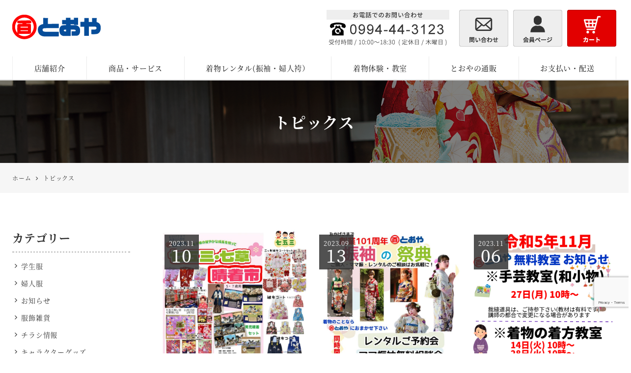

--- FILE ---
content_type: text/html; charset=UTF-8
request_url: https://108wa.com/topics/page/20
body_size: 12735
content:
<!DOCTYPE html>
<html lang="ja">
<head>
<meta charset="UTF-8">
<meta name="viewport" content="width=device-width, initial-scale=1">
<link rel="pingback" href="https://108wa.com/xmlrpc.php">
<title>トピックス｜着物・総合衣料・福祉用具の専門店とおや | とおや - Part 20</title>

		<!-- All in One SEO 4.9.3 - aioseo.com -->
	<meta name="description" content="着物・総合衣料・福祉用具の専門店とおやのお知らせページです。着物のお手入れ方法やお店のお買い得な情報を更新します。 - Part 20" />
	<meta name="robots" content="noindex, nofollow, max-image-preview:large" />
	<meta name="author" content="管理人"/>
	<meta name="msvalidate.01" content="5DD4F7EAA8F4CF36FE06FE21559680A6" />
	<meta name="keywords" content="トピックス" />
	<link rel="canonical" href="https://108wa.com/topics" />
	<link rel="prev" href="https://108wa.com/topics/page/19" />
	<link rel="next" href="https://108wa.com/topics/page/21" />
	<meta name="generator" content="All in One SEO (AIOSEO) 4.9.3" />
		<meta property="og:locale" content="ja_JP" />
		<meta property="og:site_name" content="とおや" />
		<meta property="og:type" content="article" />
		<meta property="og:title" content="トピックス｜着物・総合衣料・福祉用具の専門店とおや | とおや - Part 20" />
		<meta property="og:description" content="着物・総合衣料・福祉用具の専門店とおやのお知らせページです。着物のお手入れ方法やお店のお買い得な情報を更新します。 - Part 20" />
		<meta property="og:url" content="https://108wa.com/topics" />
		<meta property="og:image" content="https://108wa.com/wp-content/uploads/2019/12/og-default-image.png" />
		<meta property="og:image:secure_url" content="https://108wa.com/wp-content/uploads/2019/12/og-default-image.png" />
		<meta property="og:image:width" content="400" />
		<meta property="og:image:height" content="400" />
		<meta property="article:published_time" content="2019-12-12T05:09:38+00:00" />
		<meta property="article:modified_time" content="2019-12-23T05:36:22+00:00" />
		<meta name="twitter:card" content="summary" />
		<meta name="twitter:title" content="トピックス｜着物・総合衣料・福祉用具の専門店とおや | とおや - Part 20" />
		<meta name="twitter:description" content="着物・総合衣料・福祉用具の専門店とおやのお知らせページです。着物のお手入れ方法やお店のお買い得な情報を更新します。 - Part 20" />
		<meta name="twitter:image" content="https://108wa.com/wp-content/uploads/2019/12/og-default-image.png" />
		<!-- All in One SEO -->

<link rel='dns-prefetch' href='//static.addtoany.com' />
<link rel='dns-prefetch' href='//stats.wp.com' />
<link rel="alternate" type="application/rss+xml" title="とおや &raquo; フィード" href="https://108wa.com/feed" />
<link rel="alternate" type="application/rss+xml" title="とおや &raquo; コメントフィード" href="https://108wa.com/comments/feed" />
<style id='wp-img-auto-sizes-contain-inline-css'>
img:is([sizes=auto i],[sizes^="auto," i]){contain-intrinsic-size:3000px 1500px}
/*# sourceURL=wp-img-auto-sizes-contain-inline-css */
</style>
<link rel='stylesheet' id='sbi_styles-css' href='https://108wa.com/wp-content/plugins/instagram-feed/css/sbi-styles.min.css?ver=6.10.0' media='all' />
<style id='wp-block-library-inline-css'>
:root{--wp-block-synced-color:#7a00df;--wp-block-synced-color--rgb:122,0,223;--wp-bound-block-color:var(--wp-block-synced-color);--wp-editor-canvas-background:#ddd;--wp-admin-theme-color:#007cba;--wp-admin-theme-color--rgb:0,124,186;--wp-admin-theme-color-darker-10:#006ba1;--wp-admin-theme-color-darker-10--rgb:0,107,160.5;--wp-admin-theme-color-darker-20:#005a87;--wp-admin-theme-color-darker-20--rgb:0,90,135;--wp-admin-border-width-focus:2px}@media (min-resolution:192dpi){:root{--wp-admin-border-width-focus:1.5px}}.wp-element-button{cursor:pointer}:root .has-very-light-gray-background-color{background-color:#eee}:root .has-very-dark-gray-background-color{background-color:#313131}:root .has-very-light-gray-color{color:#eee}:root .has-very-dark-gray-color{color:#313131}:root .has-vivid-green-cyan-to-vivid-cyan-blue-gradient-background{background:linear-gradient(135deg,#00d084,#0693e3)}:root .has-purple-crush-gradient-background{background:linear-gradient(135deg,#34e2e4,#4721fb 50%,#ab1dfe)}:root .has-hazy-dawn-gradient-background{background:linear-gradient(135deg,#faaca8,#dad0ec)}:root .has-subdued-olive-gradient-background{background:linear-gradient(135deg,#fafae1,#67a671)}:root .has-atomic-cream-gradient-background{background:linear-gradient(135deg,#fdd79a,#004a59)}:root .has-nightshade-gradient-background{background:linear-gradient(135deg,#330968,#31cdcf)}:root .has-midnight-gradient-background{background:linear-gradient(135deg,#020381,#2874fc)}:root{--wp--preset--font-size--normal:16px;--wp--preset--font-size--huge:42px}.has-regular-font-size{font-size:1em}.has-larger-font-size{font-size:2.625em}.has-normal-font-size{font-size:var(--wp--preset--font-size--normal)}.has-huge-font-size{font-size:var(--wp--preset--font-size--huge)}.has-text-align-center{text-align:center}.has-text-align-left{text-align:left}.has-text-align-right{text-align:right}.has-fit-text{white-space:nowrap!important}#end-resizable-editor-section{display:none}.aligncenter{clear:both}.items-justified-left{justify-content:flex-start}.items-justified-center{justify-content:center}.items-justified-right{justify-content:flex-end}.items-justified-space-between{justify-content:space-between}.screen-reader-text{border:0;clip-path:inset(50%);height:1px;margin:-1px;overflow:hidden;padding:0;position:absolute;width:1px;word-wrap:normal!important}.screen-reader-text:focus{background-color:#ddd;clip-path:none;color:#444;display:block;font-size:1em;height:auto;left:5px;line-height:normal;padding:15px 23px 14px;text-decoration:none;top:5px;width:auto;z-index:100000}html :where(.has-border-color){border-style:solid}html :where([style*=border-top-color]){border-top-style:solid}html :where([style*=border-right-color]){border-right-style:solid}html :where([style*=border-bottom-color]){border-bottom-style:solid}html :where([style*=border-left-color]){border-left-style:solid}html :where([style*=border-width]){border-style:solid}html :where([style*=border-top-width]){border-top-style:solid}html :where([style*=border-right-width]){border-right-style:solid}html :where([style*=border-bottom-width]){border-bottom-style:solid}html :where([style*=border-left-width]){border-left-style:solid}html :where(img[class*=wp-image-]){height:auto;max-width:100%}:where(figure){margin:0 0 1em}html :where(.is-position-sticky){--wp-admin--admin-bar--position-offset:var(--wp-admin--admin-bar--height,0px)}@media screen and (max-width:600px){html :where(.is-position-sticky){--wp-admin--admin-bar--position-offset:0px}}

/*# sourceURL=wp-block-library-inline-css */
</style><style id='wp-block-heading-inline-css'>
h1:where(.wp-block-heading).has-background,h2:where(.wp-block-heading).has-background,h3:where(.wp-block-heading).has-background,h4:where(.wp-block-heading).has-background,h5:where(.wp-block-heading).has-background,h6:where(.wp-block-heading).has-background{padding:1.25em 2.375em}h1.has-text-align-left[style*=writing-mode]:where([style*=vertical-lr]),h1.has-text-align-right[style*=writing-mode]:where([style*=vertical-rl]),h2.has-text-align-left[style*=writing-mode]:where([style*=vertical-lr]),h2.has-text-align-right[style*=writing-mode]:where([style*=vertical-rl]),h3.has-text-align-left[style*=writing-mode]:where([style*=vertical-lr]),h3.has-text-align-right[style*=writing-mode]:where([style*=vertical-rl]),h4.has-text-align-left[style*=writing-mode]:where([style*=vertical-lr]),h4.has-text-align-right[style*=writing-mode]:where([style*=vertical-rl]),h5.has-text-align-left[style*=writing-mode]:where([style*=vertical-lr]),h5.has-text-align-right[style*=writing-mode]:where([style*=vertical-rl]),h6.has-text-align-left[style*=writing-mode]:where([style*=vertical-lr]),h6.has-text-align-right[style*=writing-mode]:where([style*=vertical-rl]){rotate:180deg}
/*# sourceURL=https://108wa.com/wp-includes/blocks/heading/style.min.css */
</style>
<style id='wp-block-paragraph-inline-css'>
.is-small-text{font-size:.875em}.is-regular-text{font-size:1em}.is-large-text{font-size:2.25em}.is-larger-text{font-size:3em}.has-drop-cap:not(:focus):first-letter{float:left;font-size:8.4em;font-style:normal;font-weight:100;line-height:.68;margin:.05em .1em 0 0;text-transform:uppercase}body.rtl .has-drop-cap:not(:focus):first-letter{float:none;margin-left:.1em}p.has-drop-cap.has-background{overflow:hidden}:root :where(p.has-background){padding:1.25em 2.375em}:where(p.has-text-color:not(.has-link-color)) a{color:inherit}p.has-text-align-left[style*="writing-mode:vertical-lr"],p.has-text-align-right[style*="writing-mode:vertical-rl"]{rotate:180deg}
/*# sourceURL=https://108wa.com/wp-includes/blocks/paragraph/style.min.css */
</style>
<style id='global-styles-inline-css'>
:root{--wp--preset--aspect-ratio--square: 1;--wp--preset--aspect-ratio--4-3: 4/3;--wp--preset--aspect-ratio--3-4: 3/4;--wp--preset--aspect-ratio--3-2: 3/2;--wp--preset--aspect-ratio--2-3: 2/3;--wp--preset--aspect-ratio--16-9: 16/9;--wp--preset--aspect-ratio--9-16: 9/16;--wp--preset--color--black: #000000;--wp--preset--color--cyan-bluish-gray: #abb8c3;--wp--preset--color--white: #ffffff;--wp--preset--color--pale-pink: #f78da7;--wp--preset--color--vivid-red: #cf2e2e;--wp--preset--color--luminous-vivid-orange: #ff6900;--wp--preset--color--luminous-vivid-amber: #fcb900;--wp--preset--color--light-green-cyan: #7bdcb5;--wp--preset--color--vivid-green-cyan: #00d084;--wp--preset--color--pale-cyan-blue: #8ed1fc;--wp--preset--color--vivid-cyan-blue: #0693e3;--wp--preset--color--vivid-purple: #9b51e0;--wp--preset--gradient--vivid-cyan-blue-to-vivid-purple: linear-gradient(135deg,rgb(6,147,227) 0%,rgb(155,81,224) 100%);--wp--preset--gradient--light-green-cyan-to-vivid-green-cyan: linear-gradient(135deg,rgb(122,220,180) 0%,rgb(0,208,130) 100%);--wp--preset--gradient--luminous-vivid-amber-to-luminous-vivid-orange: linear-gradient(135deg,rgb(252,185,0) 0%,rgb(255,105,0) 100%);--wp--preset--gradient--luminous-vivid-orange-to-vivid-red: linear-gradient(135deg,rgb(255,105,0) 0%,rgb(207,46,46) 100%);--wp--preset--gradient--very-light-gray-to-cyan-bluish-gray: linear-gradient(135deg,rgb(238,238,238) 0%,rgb(169,184,195) 100%);--wp--preset--gradient--cool-to-warm-spectrum: linear-gradient(135deg,rgb(74,234,220) 0%,rgb(151,120,209) 20%,rgb(207,42,186) 40%,rgb(238,44,130) 60%,rgb(251,105,98) 80%,rgb(254,248,76) 100%);--wp--preset--gradient--blush-light-purple: linear-gradient(135deg,rgb(255,206,236) 0%,rgb(152,150,240) 100%);--wp--preset--gradient--blush-bordeaux: linear-gradient(135deg,rgb(254,205,165) 0%,rgb(254,45,45) 50%,rgb(107,0,62) 100%);--wp--preset--gradient--luminous-dusk: linear-gradient(135deg,rgb(255,203,112) 0%,rgb(199,81,192) 50%,rgb(65,88,208) 100%);--wp--preset--gradient--pale-ocean: linear-gradient(135deg,rgb(255,245,203) 0%,rgb(182,227,212) 50%,rgb(51,167,181) 100%);--wp--preset--gradient--electric-grass: linear-gradient(135deg,rgb(202,248,128) 0%,rgb(113,206,126) 100%);--wp--preset--gradient--midnight: linear-gradient(135deg,rgb(2,3,129) 0%,rgb(40,116,252) 100%);--wp--preset--font-size--small: 13px;--wp--preset--font-size--medium: 20px;--wp--preset--font-size--large: 36px;--wp--preset--font-size--x-large: 42px;--wp--preset--spacing--20: 0.44rem;--wp--preset--spacing--30: 0.67rem;--wp--preset--spacing--40: 1rem;--wp--preset--spacing--50: 1.5rem;--wp--preset--spacing--60: 2.25rem;--wp--preset--spacing--70: 3.38rem;--wp--preset--spacing--80: 5.06rem;--wp--preset--shadow--natural: 6px 6px 9px rgba(0, 0, 0, 0.2);--wp--preset--shadow--deep: 12px 12px 50px rgba(0, 0, 0, 0.4);--wp--preset--shadow--sharp: 6px 6px 0px rgba(0, 0, 0, 0.2);--wp--preset--shadow--outlined: 6px 6px 0px -3px rgb(255, 255, 255), 6px 6px rgb(0, 0, 0);--wp--preset--shadow--crisp: 6px 6px 0px rgb(0, 0, 0);}:where(.is-layout-flex){gap: 0.5em;}:where(.is-layout-grid){gap: 0.5em;}body .is-layout-flex{display: flex;}.is-layout-flex{flex-wrap: wrap;align-items: center;}.is-layout-flex > :is(*, div){margin: 0;}body .is-layout-grid{display: grid;}.is-layout-grid > :is(*, div){margin: 0;}:where(.wp-block-columns.is-layout-flex){gap: 2em;}:where(.wp-block-columns.is-layout-grid){gap: 2em;}:where(.wp-block-post-template.is-layout-flex){gap: 1.25em;}:where(.wp-block-post-template.is-layout-grid){gap: 1.25em;}.has-black-color{color: var(--wp--preset--color--black) !important;}.has-cyan-bluish-gray-color{color: var(--wp--preset--color--cyan-bluish-gray) !important;}.has-white-color{color: var(--wp--preset--color--white) !important;}.has-pale-pink-color{color: var(--wp--preset--color--pale-pink) !important;}.has-vivid-red-color{color: var(--wp--preset--color--vivid-red) !important;}.has-luminous-vivid-orange-color{color: var(--wp--preset--color--luminous-vivid-orange) !important;}.has-luminous-vivid-amber-color{color: var(--wp--preset--color--luminous-vivid-amber) !important;}.has-light-green-cyan-color{color: var(--wp--preset--color--light-green-cyan) !important;}.has-vivid-green-cyan-color{color: var(--wp--preset--color--vivid-green-cyan) !important;}.has-pale-cyan-blue-color{color: var(--wp--preset--color--pale-cyan-blue) !important;}.has-vivid-cyan-blue-color{color: var(--wp--preset--color--vivid-cyan-blue) !important;}.has-vivid-purple-color{color: var(--wp--preset--color--vivid-purple) !important;}.has-black-background-color{background-color: var(--wp--preset--color--black) !important;}.has-cyan-bluish-gray-background-color{background-color: var(--wp--preset--color--cyan-bluish-gray) !important;}.has-white-background-color{background-color: var(--wp--preset--color--white) !important;}.has-pale-pink-background-color{background-color: var(--wp--preset--color--pale-pink) !important;}.has-vivid-red-background-color{background-color: var(--wp--preset--color--vivid-red) !important;}.has-luminous-vivid-orange-background-color{background-color: var(--wp--preset--color--luminous-vivid-orange) !important;}.has-luminous-vivid-amber-background-color{background-color: var(--wp--preset--color--luminous-vivid-amber) !important;}.has-light-green-cyan-background-color{background-color: var(--wp--preset--color--light-green-cyan) !important;}.has-vivid-green-cyan-background-color{background-color: var(--wp--preset--color--vivid-green-cyan) !important;}.has-pale-cyan-blue-background-color{background-color: var(--wp--preset--color--pale-cyan-blue) !important;}.has-vivid-cyan-blue-background-color{background-color: var(--wp--preset--color--vivid-cyan-blue) !important;}.has-vivid-purple-background-color{background-color: var(--wp--preset--color--vivid-purple) !important;}.has-black-border-color{border-color: var(--wp--preset--color--black) !important;}.has-cyan-bluish-gray-border-color{border-color: var(--wp--preset--color--cyan-bluish-gray) !important;}.has-white-border-color{border-color: var(--wp--preset--color--white) !important;}.has-pale-pink-border-color{border-color: var(--wp--preset--color--pale-pink) !important;}.has-vivid-red-border-color{border-color: var(--wp--preset--color--vivid-red) !important;}.has-luminous-vivid-orange-border-color{border-color: var(--wp--preset--color--luminous-vivid-orange) !important;}.has-luminous-vivid-amber-border-color{border-color: var(--wp--preset--color--luminous-vivid-amber) !important;}.has-light-green-cyan-border-color{border-color: var(--wp--preset--color--light-green-cyan) !important;}.has-vivid-green-cyan-border-color{border-color: var(--wp--preset--color--vivid-green-cyan) !important;}.has-pale-cyan-blue-border-color{border-color: var(--wp--preset--color--pale-cyan-blue) !important;}.has-vivid-cyan-blue-border-color{border-color: var(--wp--preset--color--vivid-cyan-blue) !important;}.has-vivid-purple-border-color{border-color: var(--wp--preset--color--vivid-purple) !important;}.has-vivid-cyan-blue-to-vivid-purple-gradient-background{background: var(--wp--preset--gradient--vivid-cyan-blue-to-vivid-purple) !important;}.has-light-green-cyan-to-vivid-green-cyan-gradient-background{background: var(--wp--preset--gradient--light-green-cyan-to-vivid-green-cyan) !important;}.has-luminous-vivid-amber-to-luminous-vivid-orange-gradient-background{background: var(--wp--preset--gradient--luminous-vivid-amber-to-luminous-vivid-orange) !important;}.has-luminous-vivid-orange-to-vivid-red-gradient-background{background: var(--wp--preset--gradient--luminous-vivid-orange-to-vivid-red) !important;}.has-very-light-gray-to-cyan-bluish-gray-gradient-background{background: var(--wp--preset--gradient--very-light-gray-to-cyan-bluish-gray) !important;}.has-cool-to-warm-spectrum-gradient-background{background: var(--wp--preset--gradient--cool-to-warm-spectrum) !important;}.has-blush-light-purple-gradient-background{background: var(--wp--preset--gradient--blush-light-purple) !important;}.has-blush-bordeaux-gradient-background{background: var(--wp--preset--gradient--blush-bordeaux) !important;}.has-luminous-dusk-gradient-background{background: var(--wp--preset--gradient--luminous-dusk) !important;}.has-pale-ocean-gradient-background{background: var(--wp--preset--gradient--pale-ocean) !important;}.has-electric-grass-gradient-background{background: var(--wp--preset--gradient--electric-grass) !important;}.has-midnight-gradient-background{background: var(--wp--preset--gradient--midnight) !important;}.has-small-font-size{font-size: var(--wp--preset--font-size--small) !important;}.has-medium-font-size{font-size: var(--wp--preset--font-size--medium) !important;}.has-large-font-size{font-size: var(--wp--preset--font-size--large) !important;}.has-x-large-font-size{font-size: var(--wp--preset--font-size--x-large) !important;}
/*# sourceURL=global-styles-inline-css */
</style>

<style id='classic-theme-styles-inline-css'>
/*! This file is auto-generated */
.wp-block-button__link{color:#fff;background-color:#32373c;border-radius:9999px;box-shadow:none;text-decoration:none;padding:calc(.667em + 2px) calc(1.333em + 2px);font-size:1.125em}.wp-block-file__button{background:#32373c;color:#fff;text-decoration:none}
/*# sourceURL=/wp-includes/css/classic-themes.min.css */
</style>
<link rel='stylesheet' id='widgetopts-styles-css' href='https://108wa.com/wp-content/plugins/widget-options/assets/css/widget-options.css?ver=4.1.3' media='all' />
<link rel='stylesheet' id='dashicons-css' href='https://108wa.com/wp-includes/css/dashicons.min.css?ver=b85648d28135ce87ddd9c8908d665b5a' media='all' />
<link rel='stylesheet' id='xo-event-calendar-css' href='https://108wa.com/wp-content/plugins/xo-event-calendar/css/xo-event-calendar.css?ver=3.2.10' media='all' />
<link rel='stylesheet' id='xo-event-calendar-event-calendar-css' href='https://108wa.com/wp-content/plugins/xo-event-calendar/build/event-calendar/style-index.css?ver=3.2.10' media='all' />
<link rel='stylesheet' id='ngt-style-css' href='https://108wa.com/wp-content/themes/toya/style.css?ver=b85648d28135ce87ddd9c8908d665b5a' media='all' />
<link rel='stylesheet' id='addtoany-css' href='https://108wa.com/wp-content/plugins/add-to-any/addtoany.min.css?ver=1.16' media='all' />
<script id="addtoany-core-js-before">
/* <![CDATA[ */
window.a2a_config=window.a2a_config||{};a2a_config.callbacks=[];a2a_config.overlays=[];a2a_config.templates={};a2a_localize = {
	Share: "共有",
	Save: "ブックマーク",
	Subscribe: "購読",
	Email: "メール",
	Bookmark: "ブックマーク",
	ShowAll: "すべて表示する",
	ShowLess: "小さく表示する",
	FindServices: "サービスを探す",
	FindAnyServiceToAddTo: "追加するサービスを今すぐ探す",
	PoweredBy: "Powered by",
	ShareViaEmail: "メールでシェアする",
	SubscribeViaEmail: "メールで購読する",
	BookmarkInYourBrowser: "ブラウザにブックマーク",
	BookmarkInstructions: "このページをブックマークするには、 Ctrl+D または \u2318+D を押下。",
	AddToYourFavorites: "お気に入りに追加",
	SendFromWebOrProgram: "任意のメールアドレスまたはメールプログラムから送信",
	EmailProgram: "メールプログラム",
	More: "詳細&#8230;",
	ThanksForSharing: "共有ありがとうございます !",
	ThanksForFollowing: "フォローありがとうございます !"
};


//# sourceURL=addtoany-core-js-before
/* ]]> */
</script>
<script defer src="https://static.addtoany.com/menu/page.js" id="addtoany-core-js"></script>
<script src="https://108wa.com/wp-includes/js/jquery/jquery.min.js?ver=3.7.1" id="jquery-core-js"></script>
<script src="https://108wa.com/wp-includes/js/jquery/jquery-migrate.min.js?ver=3.4.1" id="jquery-migrate-js"></script>
<script defer src="https://108wa.com/wp-content/plugins/add-to-any/addtoany.min.js?ver=1.1" id="addtoany-jquery-js"></script>
<link rel="https://api.w.org/" href="https://108wa.com/wp-json/" /><link rel="EditURI" type="application/rsd+xml" title="RSD" href="https://108wa.com/xmlrpc.php?rsd" />

	<style>img#wpstats{display:none}</style>
		<meta name="format-detection" content="telephone=no"><link rel="shortcut icon" href="https://108wa.com/wp-content/themes/toya/images/favicon.ico" type="image/x-icon"><link rel="apple-touch-icon" href="https://108wa.com/wp-content/themes/toya/images/apple-touch-icon.png">
<!-- Global site tag (gtag.js) - Google Analytics -->
<script async src="https://www.googletagmanager.com/gtag/js?id=G-K6F5FLTD9Q"></script>
<script>
  window.dataLayer = window.dataLayer || [];
  function gtag(){dataLayer.push(arguments);}
  gtag('js', new Date());

  gtag('config', 'G-K6F5FLTD9Q');
</script>
</head>
<body class="blog paged paged-20 wp-theme-toya">
<div id="site-wrap">
<header id="site-header" class="clearfix">
	
<div id="header-wrap" class="wp-block-ngt-div clearfix">
<div class="wp-block-ngt-div inner-wrap clearfix">
<div id="header-branding" class="wp-block-ngt-div">		<div id="site-title">
				<a href="https://108wa.com/"><span>とおや</span>
				<picture>
					<source srcset="https://108wa.com/wp-content/themes/toya/images/logo.png 1x, https://108wa.com/wp-content/themes/toya/images/logo-2x.png 2x">
					<img decoding="async" src="https://108wa.com/wp-content/themes/toya/images/logo.png" alt="とおや">
				</picture>
			</a>
			</div>
	
</div>



<div id="header-side" class="wp-block-ngt-div">
<div id="header-tel" class="wp-block-ngt-div">
<a class="wp-block-ngt-link-box link-box" href="tel:0994443123">
<figure class="wp-block-ngt-picture"><picture>
<source srcset="https://108wa.com/wp-content/uploads/2019/12/header-tel.png 1x, https://108wa.com/wp-content/uploads/2019/12/header-tel-2x.png 2x" class="wp-block-ngt-picture-source"/>



<img decoding="async" src="https://108wa.com/wp-content/uploads/2019/12/header-tel.png" alt="お電話番号" class="wp-block-ngt-picture-img"/>
</picture></figure>
</a>
</div>



<div id="header-regular" class="wp-block-ngt-div">
<a class="wp-block-ngt-link-box link-box" href="https://108wa.com/contact.html">
<figure class="wp-block-ngt-picture"><picture>
<source srcset="https://108wa.com/wp-content/uploads/2019/12/header-contact.png 1x, https://108wa.com/wp-content/uploads/2019/12/header-contact-2x.png 2x" class="wp-block-ngt-picture-source"/>



<img decoding="async" src="https://108wa.com/wp-content/uploads/2019/12/header-contact.png" alt="お問い合わせ" class="wp-block-ngt-picture-img"/>
</picture></figure>
</a>
</div>



<div id="header-myaccount" class="wp-block-ngt-div">
<a class="wp-block-ngt-link-box link-box" href="https://secure.shop-pro.jp/?mode=myaccount_login&amp;shop_id=PA01441350" rel="nofollow">
<figure class="wp-block-ngt-picture"><picture>
<source srcset="https://108wa.com/wp-content/uploads/2019/12/header-myaccount.png 1x, https://108wa.com/wp-content/uploads/2019/12/header-myaccount-2x.png 2x" class="wp-block-ngt-picture-source"/>



<img decoding="async" src="https://108wa.com/wp-content/uploads/2019/12/header-myaccount.png" alt="会員ページ" class="wp-block-ngt-picture-img"/>
</picture></figure>
</a>
</div>



<div id="header-cart" class="wp-block-ngt-div">
<a class="wp-block-ngt-link-box link-box" href="https://108wa.shop-pro.jp/cart/" rel="nofollow">
<figure class="wp-block-ngt-picture"><picture>
<source srcset="https://108wa.com/wp-content/uploads/2019/12/header-cart.png 1x, https://108wa.com/wp-content/uploads/2019/12/header-cart-2x.png 2x" class="wp-block-ngt-picture-source"/>



<img decoding="async" src="https://108wa.com/wp-content/uploads/2019/12/header-cart.png" alt="カートに入れる" class="wp-block-ngt-picture-img"/>
</picture></figure>
</a>
</div>
</div>
</div>
</div>



<div class="wp-block-ngt-div header-bottom invisible-x invisible-l clearfix">
<div class="wp-block-ngt-div inner-wrap clearfix">
<div id="header-tel-sp" class="wp-block-ngt-div">
<a class="wp-block-ngt-link-box link-box" href="tel:0994443123">
<figure class="wp-block-ngt-picture"><picture>
<source srcset="https://108wa.com/wp-content/uploads/2019/12/sp-header-tel.png 1x, https://108wa.com/wp-content/uploads/2019/12/sp-header-tel-2x.png 2x" class="wp-block-ngt-picture-source"/>



<img decoding="async" src="https://108wa.com/wp-content/uploads/2019/12/sp-header-tel.png" alt="お電話番号" class="wp-block-ngt-picture-img"/>
</picture></figure>
</a>
</div>



<div id="header-regular-sp" class="wp-block-ngt-div">
<a class="wp-block-ngt-link-box link-box" href="https://108wa.com/contact.html">
<figure class="wp-block-ngt-picture"><picture>
<source srcset="https://108wa.com/wp-content/uploads/2019/12/sp-header-contact.png 1x, https://108wa.com/wp-content/uploads/2019/12/sp-header-contact-2x.png 2x" class="wp-block-ngt-picture-source"/>



<img decoding="async" src="https://108wa.com/wp-content/uploads/2019/12/sp-header-contact.png" alt="メールでのお問い合わせ" class="wp-block-ngt-picture-img"/>
</picture></figure>
</a>
</div>
</div>
</div>



<nav id="site-navigation" class="wp-block-ngt-nav main-navigation clearfix">
<div class="wp-block-ngt-div inner-wrap clearfix"><ul class="nav-menu clearfix"><li id="menu-item-552" class="menu-item menu-item-type-post_type menu-item-object-page menu-item-552"><a href="https://108wa.com/about.html">店舗紹介</a></li>
<li id="menu-item-556" class="menu-item menu-item-type-post_type menu-item-object-page menu-item-556"><a href="https://108wa.com/store/">商品・サービス</a></li>
<li id="menu-item-555" class="menu-item menu-item-type-post_type menu-item-object-page menu-item-555"><a href="https://108wa.com/store/rental.html">着物レンタル(振袖・婦人袴）</a></li>
<li id="menu-item-554" class="menu-item menu-item-type-post_type menu-item-object-page menu-item-554"><a href="https://108wa.com/school/">着物体験・教室</a></li>
<li id="menu-item-553" class="menu-item menu-item-type-post_type menu-item-object-page menu-item-553"><a href="https://108wa.com/products/">とおやの通販</a></li>
<li id="menu-item-557" class="menu-item menu-item-type-post_type menu-item-object-page menu-item-557"><a href="https://108wa.com/payment-delivery.html">お支払い・配送</a></li>
</ul>
</div>
</nav>
</header>

<div class="page-title">
													<div class="featured-image object-fit-cover"><img src="https://108wa.com/wp-content/themes/toya/images/page-title-topics.jpg" alt="トピックス" width="1920" height="960" /></div>
				<div class="inner-wrap">
					<h1>
				トピックス			</h1>
			</div>
</div>

<div class="breadcrumbs">
	<div class="inner-wrap clearfix">
		<span property="itemListElement" typeof="ListItem"><a property="item" typeof="WebPage" href="https://108wa.com" class="home"><span property="name">ホーム</span></a><meta property="position" content="1"></span><span class="icon-arrow-right"></span><span property="itemListElement" typeof="ListItem"><span property="name">トピックス</span><meta property="position" content="2"></span>	</div>
</div>
	<div id="site-content" class="clearfix">
		<div class="inner-wrap clearfix">
			<div class="row c-two reverse">
				<div id="primary">
											<div class="row col-1_3-x col-1_2-l col-1_2-m col-1-s gap-1_2 add-bottom-1_2 add-bottom-2_3-s adjust adjust-invalid-s">
													<div class="col-scope">
								<div class="post-archive">
	<a href="https://108wa.com/topics/8951.html">
				<figure class="featured-image"><img width="750" height="750" src="https://108wa.com/wp-content/uploads/2023/09/IMG_2298-750x750.jpeg" class="attachment-thumbnail_750x750 size-thumbnail_750x750 wp-post-image" alt="「宮参り・七五三・七草祝い晴着市」　開催中！11月15日は七五三、1月7日は七草です。ご準備はお早めに！子供の着物は着用には、肩上げや半襟付けなど加工が必要です。子供用着付け小物、こども足袋、髪飾りも販売中！着付け予約も受付中です。" decoding="async" fetchpriority="high" srcset="https://108wa.com/wp-content/uploads/2023/09/IMG_2298-750x750.jpeg 750w, https://108wa.com/wp-content/uploads/2023/09/IMG_2298-300x300.jpeg 300w, https://108wa.com/wp-content/uploads/2023/09/IMG_2298-1024x1024.jpeg 1024w, https://108wa.com/wp-content/uploads/2023/09/IMG_2298-150x150.jpeg 150w, https://108wa.com/wp-content/uploads/2023/09/IMG_2298-768x768.jpeg 768w, https://108wa.com/wp-content/uploads/2023/09/IMG_2298-1536x1536.jpeg 1536w, https://108wa.com/wp-content/uploads/2023/09/IMG_2298.jpeg 1920w" sizes="(max-width: 750px) 100vw, 750px" /></figure>
				<span class="posted-on"><time class="entry-date published" datetime="2023-11-10T10:47:27+09:00"><span class="year-month">2023.11</span><span class="day">10</span></time><time class="updated" datetime="2023-11-10T10:50:00+09:00">2023年11月10日</time></span>		<div class="article-content adjust-content color-box-light add-bottom-1_2 around-1_2 display-flex">
			<p class="entry-title">「宮参り・七五三・七草祝い晴着市」　開催中！11月15日は七五三、1月7日は七草です。ご準備はお早めに！子供の着物は着用には、肩上げや半襟付けなど加工が必要です。子供用着付け小物、こども足袋、髪飾りも販売中！着付け予約も受付中です。</p>
					</div>
	</a>
</div>							</div>
													<div class="col-scope">
								<div class="post-archive">
	<a href="https://108wa.com/topics/8668.html">
				<figure class="featured-image"><img width="750" height="750" src="https://108wa.com/wp-content/uploads/2023/09/IMG_2447-750x750.jpeg" class="attachment-thumbnail_750x750 size-thumbnail_750x750 wp-post-image" alt="「振袖の祭典・ママ振袖相談会」・卒業式用婦人袴も展示中" decoding="async" srcset="https://108wa.com/wp-content/uploads/2023/09/IMG_2447-750x750.jpeg 750w, https://108wa.com/wp-content/uploads/2023/09/IMG_2447-300x300.jpeg 300w, https://108wa.com/wp-content/uploads/2023/09/IMG_2447-1024x1024.jpeg 1024w, https://108wa.com/wp-content/uploads/2023/09/IMG_2447-150x150.jpeg 150w, https://108wa.com/wp-content/uploads/2023/09/IMG_2447-768x768.jpeg 768w, https://108wa.com/wp-content/uploads/2023/09/IMG_2447-1536x1536.jpeg 1536w, https://108wa.com/wp-content/uploads/2023/09/IMG_2447.jpeg 1575w" sizes="(max-width: 750px) 100vw, 750px" /></figure>
				<span class="posted-on"><time class="entry-date published" datetime="2023-09-13T17:33:57+09:00"><span class="year-month">2023.09</span><span class="day">13</span></time><time class="updated" datetime="2023-11-10T10:00:41+09:00">2023年11月10日</time></span>		<div class="article-content adjust-content color-box-light add-bottom-1_2 around-1_2 display-flex">
			<p class="entry-title">「振袖の祭典・ママ振袖相談会」・卒業式用婦人袴も展示中</p>
					</div>
	</a>
</div>							</div>
													<div class="col-scope">
								<div class="post-archive">
	<a href="https://108wa.com/topics/8934.html">
				<figure class="featured-image"><img width="500" height="500" src="https://108wa.com/wp-content/uploads/2023/11/IMG_3230.png" class="attachment-thumbnail_750x750 size-thumbnail_750x750 wp-post-image" alt="2023年11月無料教室のお知らせ　(手芸・着物の着方)" decoding="async" srcset="https://108wa.com/wp-content/uploads/2023/11/IMG_3230.png 500w, https://108wa.com/wp-content/uploads/2023/11/IMG_3230-300x300.png 300w, https://108wa.com/wp-content/uploads/2023/11/IMG_3230-150x150.png 150w" sizes="(max-width: 500px) 100vw, 500px" /></figure>
				<span class="posted-on"><time class="entry-date published" datetime="2023-11-06T13:47:07+09:00"><span class="year-month">2023.11</span><span class="day">06</span></time><time class="updated" datetime="2023-11-06T13:47:09+09:00">2023年11月06日</time></span>		<div class="article-content adjust-content color-box-light add-bottom-1_2 around-1_2 display-flex">
			<p class="entry-title">2023年11月無料教室のお知らせ　(手芸・着物の着方)</p>
					</div>
	</a>
</div>							</div>
													<div class="col-scope">
								<div class="post-archive">
	<a href="https://108wa.com/topics/8919.html">
				<figure class="featured-image"><img width="750" height="750" src="https://108wa.com/wp-content/uploads/2023/11/IMG_3208-750x750.jpeg" class="attachment-thumbnail_750x750 size-thumbnail_750x750 wp-post-image" alt="2023年11月8日（水）までのチラシ売出のお知らせ。お宮参り・七五三・七草晴着市、振袖の祭典、ママ振袖相談会も開催中！" decoding="async" loading="lazy" srcset="https://108wa.com/wp-content/uploads/2023/11/IMG_3208-750x750.jpeg 750w, https://108wa.com/wp-content/uploads/2023/11/IMG_3208-300x300.jpeg 300w, https://108wa.com/wp-content/uploads/2023/11/IMG_3208-1024x1024.jpeg 1024w, https://108wa.com/wp-content/uploads/2023/11/IMG_3208-150x150.jpeg 150w, https://108wa.com/wp-content/uploads/2023/11/IMG_3208-768x768.jpeg 768w, https://108wa.com/wp-content/uploads/2023/11/IMG_3208-1536x1536.jpeg 1536w, https://108wa.com/wp-content/uploads/2023/11/IMG_3208.jpeg 1920w" sizes="auto, (max-width: 750px) 100vw, 750px" /></figure>
				<span class="posted-on"><time class="entry-date published" datetime="2023-11-03T20:36:40+09:00"><span class="year-month">2023.11</span><span class="day">03</span></time><time class="updated" datetime="2023-11-03T20:48:16+09:00">2023年11月03日</time></span>		<div class="article-content adjust-content color-box-light add-bottom-1_2 around-1_2 display-flex">
			<p class="entry-title">2023年11月8日（水）までのチラシ売出のお知らせ。お宮参り・七五三・七草晴着市、振袖の祭典、ママ振袖相談会も開催中！</p>
					</div>
	</a>
</div>							</div>
													<div class="col-scope">
								<div class="post-archive">
	<a href="https://108wa.com/topics/8861.html">
				<figure class="featured-image"><img width="750" height="750" src="https://108wa.com/wp-content/uploads/2023/10/IMG_2707-750x750.jpeg" class="attachment-thumbnail_750x750 size-thumbnail_750x750 wp-post-image" alt="「宮参り・七五三・七草祝い晴着市」　開催中！11月15日は七五三、1月7日は七草です。ご準備はお早めに！子供の着物は着用には、肩上げや半襟付けなど加工が必要です。子供用着付け小物、こども足袋、髪飾りも販売中！" decoding="async" loading="lazy" srcset="https://108wa.com/wp-content/uploads/2023/10/IMG_2707-750x750.jpeg 750w, https://108wa.com/wp-content/uploads/2023/10/IMG_2707-300x300.jpeg 300w, https://108wa.com/wp-content/uploads/2023/10/IMG_2707-1024x1024.jpeg 1024w, https://108wa.com/wp-content/uploads/2023/10/IMG_2707-150x150.jpeg 150w, https://108wa.com/wp-content/uploads/2023/10/IMG_2707-768x768.jpeg 768w, https://108wa.com/wp-content/uploads/2023/10/IMG_2707-1536x1536.jpeg 1536w, https://108wa.com/wp-content/uploads/2023/10/IMG_2707.jpeg 1920w" sizes="auto, (max-width: 750px) 100vw, 750px" /></figure>
				<span class="posted-on"><time class="entry-date published" datetime="2023-10-20T14:51:18+09:00"><span class="year-month">2023.10</span><span class="day">20</span></time><time class="updated" datetime="2023-11-10T10:45:29+09:00">2023年11月10日</time></span>		<div class="article-content adjust-content color-box-light add-bottom-1_2 around-1_2 display-flex">
			<p class="entry-title">「宮参り・七五三・七草祝い晴着市」　開催中！11月15日は七五三、1月7日は七草です。ご準備はお早めに！子供の着物は着用には、肩上げや半襟付けなど加工が必要です。子供用着付け小物、こども足袋、髪飾りも販売中！</p>
					</div>
	</a>
</div>							</div>
													<div class="col-scope">
								<div class="post-archive">
	<a href="https://108wa.com/topics/8865.html">
				<figure class="featured-image"><img width="473" height="473" src="https://108wa.com/wp-content/uploads/2023/10/IMG_3130.jpeg" class="attachment-thumbnail_750x750 size-thumbnail_750x750 wp-post-image" alt="2023年10月27日(金)から11月8日（水）までのチラシ売出のお知らせ。お宮参り・七五三・七草晴着市、振袖の祭典、ママ振袖相談会も開催中！" decoding="async" loading="lazy" srcset="https://108wa.com/wp-content/uploads/2023/10/IMG_3130.jpeg 473w, https://108wa.com/wp-content/uploads/2023/10/IMG_3130-300x300.jpeg 300w, https://108wa.com/wp-content/uploads/2023/10/IMG_3130-150x150.jpeg 150w" sizes="auto, (max-width: 473px) 100vw, 473px" /></figure>
				<span class="posted-on"><time class="entry-date published" datetime="2023-10-26T18:42:11+09:00"><span class="year-month">2023.10</span><span class="day">26</span></time><time class="updated" datetime="2023-10-26T20:33:07+09:00">2023年10月26日</time></span>		<div class="article-content adjust-content color-box-light add-bottom-1_2 around-1_2 display-flex">
			<p class="entry-title">2023年10月27日(金)から11月8日（水）までのチラシ売出のお知らせ。お宮参り・七五三・七草晴着市、振袖の祭典、ママ振袖相談会も開催中！</p>
					</div>
	</a>
</div>							</div>
													<div class="col-scope">
								<div class="post-archive">
	<a href="https://108wa.com/topics/8853.html">
				<figure class="featured-image"><img width="750" height="750" src="https://108wa.com/wp-content/uploads/2023/10/IMG_2948-750x750.jpeg" class="attachment-thumbnail_750x750 size-thumbnail_750x750 wp-post-image" alt="2023年10月15日(日)燃ゆる感動かごしま国体　自転車競技ロードレースが鹿屋市役所スタートで店の前を走りました、通行止めは9:30に解除され通常通り営業中です" decoding="async" loading="lazy" srcset="https://108wa.com/wp-content/uploads/2023/10/IMG_2948-750x750.jpeg 750w, https://108wa.com/wp-content/uploads/2023/10/IMG_2948-300x300.jpeg 300w, https://108wa.com/wp-content/uploads/2023/10/IMG_2948-1024x1024.jpeg 1024w, https://108wa.com/wp-content/uploads/2023/10/IMG_2948-150x150.jpeg 150w, https://108wa.com/wp-content/uploads/2023/10/IMG_2948-768x768.jpeg 768w, https://108wa.com/wp-content/uploads/2023/10/IMG_2948-1536x1536.jpeg 1536w, https://108wa.com/wp-content/uploads/2023/10/IMG_2948.jpeg 1920w" sizes="auto, (max-width: 750px) 100vw, 750px" /></figure>
				<span class="posted-on"><time class="entry-date published" datetime="2023-10-15T10:48:55+09:00"><span class="year-month">2023.10</span><span class="day">15</span></time><time class="updated" datetime="2023-10-15T10:49:53+09:00">2023年10月15日</time></span>		<div class="article-content adjust-content color-box-light add-bottom-1_2 around-1_2 display-flex">
			<p class="entry-title">2023年10月15日(日)燃ゆる感動かごしま国体　自転車競技ロードレースが鹿屋市役所スタートで店の前を走りました、通行止めは9:30に解除され通常通り営業中です</p>
					</div>
	</a>
</div>							</div>
													<div class="col-scope">
								<div class="post-archive">
	<a href="https://108wa.com/topics/8659.html">
				<figure class="featured-image"><img width="750" height="750" src="https://108wa.com/wp-content/uploads/2023/09/IMG_2298-750x750.jpeg" class="attachment-thumbnail_750x750 size-thumbnail_750x750 wp-post-image" alt="「宮参り・七五三・七草祝い晴着市」　開催中！" decoding="async" loading="lazy" srcset="https://108wa.com/wp-content/uploads/2023/09/IMG_2298-750x750.jpeg 750w, https://108wa.com/wp-content/uploads/2023/09/IMG_2298-300x300.jpeg 300w, https://108wa.com/wp-content/uploads/2023/09/IMG_2298-1024x1024.jpeg 1024w, https://108wa.com/wp-content/uploads/2023/09/IMG_2298-150x150.jpeg 150w, https://108wa.com/wp-content/uploads/2023/09/IMG_2298-768x768.jpeg 768w, https://108wa.com/wp-content/uploads/2023/09/IMG_2298-1536x1536.jpeg 1536w, https://108wa.com/wp-content/uploads/2023/09/IMG_2298.jpeg 1920w" sizes="auto, (max-width: 750px) 100vw, 750px" /></figure>
				<span class="posted-on"><time class="entry-date published" datetime="2023-09-13T16:36:34+09:00"><span class="year-month">2023.09</span><span class="day">13</span></time><time class="updated" datetime="2023-11-10T10:13:55+09:00">2023年11月10日</time></span>		<div class="article-content adjust-content color-box-light add-bottom-1_2 around-1_2 display-flex">
			<p class="entry-title">「宮参り・七五三・七草祝い晴着市」　開催中！</p>
					</div>
	</a>
</div>							</div>
													<div class="col-scope">
								<div class="post-archive">
	<a href="https://108wa.com/topics/8838.html">
				<figure class="featured-image"><img width="750" height="750" src="https://108wa.com/wp-content/uploads/2023/10/20231013A-750x750.jpg" class="attachment-thumbnail_750x750 size-thumbnail_750x750 wp-post-image" alt="2023年10月13日(金)〜18日（水）まで「感謝の特別企画」1万円お買上ごとに500円商品割引券プレゼント！18日はとおやわくわくポイント18倍セール！　七五三・七草晴着市、振袖の祭典・ママ振袖相談会も開催中！秋・冬物ファッション・話題の商品もぞくぞく入荷中！" decoding="async" loading="lazy" srcset="https://108wa.com/wp-content/uploads/2023/10/20231013A-750x750.jpg 750w, https://108wa.com/wp-content/uploads/2023/10/20231013A-300x300.jpg 300w, https://108wa.com/wp-content/uploads/2023/10/20231013A-1024x1024.jpg 1024w, https://108wa.com/wp-content/uploads/2023/10/20231013A-150x150.jpg 150w, https://108wa.com/wp-content/uploads/2023/10/20231013A-768x768.jpg 768w, https://108wa.com/wp-content/uploads/2023/10/20231013A-1536x1536.jpg 1536w, https://108wa.com/wp-content/uploads/2023/10/20231013A.jpg 1920w" sizes="auto, (max-width: 750px) 100vw, 750px" /></figure>
				<span class="posted-on"><time class="entry-date published" datetime="2023-10-12T22:28:21+09:00"><span class="year-month">2023.10</span><span class="day">12</span></time><time class="updated" datetime="2023-10-13T19:35:40+09:00">2023年10月13日</time></span>		<div class="article-content adjust-content color-box-light add-bottom-1_2 around-1_2 display-flex">
			<p class="entry-title">2023年10月13日(金)〜18日（水）まで「感謝の特別企画」1万円お買上ごとに500円商品割引券プレゼント！18日はとおやわくわくポイント18倍セール！　七五三・七草晴着市、振袖の祭典・ママ振袖相談会も開催中！秋・冬物ファッション・話題の商品もぞくぞく入荷中！</p>
					</div>
	</a>
</div>							</div>
													<div class="col-scope">
								<div class="post-archive">
	<a href="https://108wa.com/topics/8793.html">
				<figure class="featured-image"><img width="750" height="750" src="https://108wa.com/wp-content/uploads/2023/09/IMG_2804-750x750.jpeg" class="attachment-thumbnail_750x750 size-thumbnail_750x750 wp-post-image" alt="2023年10月6日(金)〜11日（水）まで「大創業祭　第2弾」とおやわくわくポイント10倍セール！　七五三・七草晴着市、振袖の祭典・ママ振袖相談会も開催中！秋・冬物ファッション・話題の商品もぞくぞく入荷中！" decoding="async" loading="lazy" srcset="https://108wa.com/wp-content/uploads/2023/09/IMG_2804-750x750.jpeg 750w, https://108wa.com/wp-content/uploads/2023/09/IMG_2804-300x300.jpeg 300w, https://108wa.com/wp-content/uploads/2023/09/IMG_2804-1024x1024.jpeg 1024w, https://108wa.com/wp-content/uploads/2023/09/IMG_2804-150x150.jpeg 150w, https://108wa.com/wp-content/uploads/2023/09/IMG_2804-768x769.jpeg 768w, https://108wa.com/wp-content/uploads/2023/09/IMG_2804.jpeg 1476w" sizes="auto, (max-width: 750px) 100vw, 750px" /></figure>
				<span class="posted-on"><time class="entry-date published" datetime="2023-10-05T23:25:21+09:00"><span class="year-month">2023.10</span><span class="day">05</span></time><time class="updated" datetime="2023-10-06T08:50:23+09:00">2023年10月06日</time></span>		<div class="article-content adjust-content color-box-light add-bottom-1_2 around-1_2 display-flex">
			<p class="entry-title">2023年10月6日(金)〜11日（水）まで「大創業祭　第2弾」とおやわくわくポイント10倍セール！　七五三・七草晴着市、振袖の祭典・ママ振袖相談会も開催中！秋・冬物ファッション・話題の商品もぞくぞく入荷中！</p>
					</div>
	</a>
</div>							</div>
													<div class="col-scope">
								<div class="post-archive">
	<a href="https://108wa.com/topics/8830.html">
				<figure class="featured-image"><img width="500" height="500" src="https://108wa.com/wp-content/uploads/2023/10/IMG_2821.jpeg" class="attachment-thumbnail_750x750 size-thumbnail_750x750 wp-post-image" alt="2023年10月無料教室のお知らせ　(手芸・着物の着方)" decoding="async" loading="lazy" srcset="https://108wa.com/wp-content/uploads/2023/10/IMG_2821.jpeg 500w, https://108wa.com/wp-content/uploads/2023/10/IMG_2821-300x300.jpeg 300w, https://108wa.com/wp-content/uploads/2023/10/IMG_2821-150x150.jpeg 150w" sizes="auto, (max-width: 500px) 100vw, 500px" /></figure>
				<span class="posted-on"><time class="entry-date published" datetime="2023-10-06T08:48:03+09:00"><span class="year-month">2023.10</span><span class="day">06</span></time><time class="updated" datetime="2023-10-06T09:21:48+09:00">2023年10月06日</time></span>		<div class="article-content adjust-content color-box-light add-bottom-1_2 around-1_2 display-flex">
			<p class="entry-title">2023年10月無料教室のお知らせ　(手芸・着物の着方)</p>
					</div>
	</a>
</div>							</div>
													<div class="col-scope">
								<div class="post-archive">
	<a href="https://108wa.com/topics/8765.html">
				<figure class="featured-image"><img width="750" height="750" src="https://108wa.com/wp-content/uploads/2023/09/IMG_2692-750x750.jpeg" class="attachment-thumbnail_750x750 size-thumbnail_750x750 wp-post-image" alt="snsで話題の「アグリーベビーズBIG」入荷しました！" decoding="async" loading="lazy" srcset="https://108wa.com/wp-content/uploads/2023/09/IMG_2692-750x750.jpeg 750w, https://108wa.com/wp-content/uploads/2023/09/IMG_2692-300x300.jpeg 300w, https://108wa.com/wp-content/uploads/2023/09/IMG_2692-1024x1024.jpeg 1024w, https://108wa.com/wp-content/uploads/2023/09/IMG_2692-150x150.jpeg 150w, https://108wa.com/wp-content/uploads/2023/09/IMG_2692-768x768.jpeg 768w, https://108wa.com/wp-content/uploads/2023/09/IMG_2692-1536x1536.jpeg 1536w, https://108wa.com/wp-content/uploads/2023/09/IMG_2692.jpeg 1920w" sizes="auto, (max-width: 750px) 100vw, 750px" /></figure>
				<span class="posted-on"><time class="entry-date published" datetime="2023-09-27T17:12:31+09:00"><span class="year-month">2023.09</span><span class="day">27</span></time><time class="updated" datetime="2023-09-27T17:12:34+09:00">2023年09月27日</time></span>		<div class="article-content adjust-content color-box-light add-bottom-1_2 around-1_2 display-flex">
			<p class="entry-title">snsで話題の「アグリーベビーズBIG」入荷しました！</p>
					</div>
	</a>
</div>							</div>
												</div>
						<div class='wp-pagenavi' role='navigation'>
<span class='pages'>20 / 68</span><a class="first" aria-label="First Page" href="https://108wa.com/topics">« 先頭</a><a class="previouspostslink" rel="prev" aria-label="前のページ" href="https://108wa.com/topics/page/19">«</a><span class='extend'>...</span><a class="smaller page" title="ページ 10" href="https://108wa.com/topics/page/10">10</a><span class='extend'>...</span><a class="page smaller" title="ページ 18" href="https://108wa.com/topics/page/18">18</a><a class="page smaller" title="ページ 19" href="https://108wa.com/topics/page/19">19</a><span aria-current='page' class='current'>20</span><a class="page larger" title="ページ 21" href="https://108wa.com/topics/page/21">21</a><a class="page larger" title="ページ 22" href="https://108wa.com/topics/page/22">22</a><span class='extend'>...</span><a class="larger page" title="ページ 30" href="https://108wa.com/topics/page/30">30</a><a class="larger page" title="ページ 40" href="https://108wa.com/topics/page/40">40</a><a class="larger page" title="ページ 50" href="https://108wa.com/topics/page/50">50</a><span class='extend'>...</span><a class="nextpostslink" rel="next" aria-label="次のページ" href="https://108wa.com/topics/page/21">»</a><a class="last" aria-label="Last Page" href="https://108wa.com/topics/page/68">最後 »</a>
</div>									</div><!-- #primary -->
				<div id="secondary">
					<div class="widget widget_categories add-bottom clearfix"><h3>カテゴリー</h3>
			<ul>
					<li class="cat-item cat-item-21"><a href="https://108wa.com/topics/category/%e5%ad%a6%e7%94%9f%e6%9c%8d">学生服</a>
</li>
	<li class="cat-item cat-item-30"><a href="https://108wa.com/topics/category/%e5%a9%a6%e4%ba%ba%e6%9c%8d">婦人服</a>
</li>
	<li class="cat-item cat-item-1"><a href="https://108wa.com/topics/category/news">お知らせ</a>
</li>
	<li class="cat-item cat-item-32"><a href="https://108wa.com/topics/category/%e6%9c%8d%e9%a3%be%e9%9b%91%e8%b2%a8">服飾雑貨</a>
</li>
	<li class="cat-item cat-item-8"><a href="https://108wa.com/topics/category/flyer">チラシ情報</a>
</li>
	<li class="cat-item cat-item-35"><a href="https://108wa.com/topics/category/%e3%82%ad%e3%83%a3%e3%83%a9%e3%82%af%e3%82%bf%e3%83%bc%e3%82%b0%e3%83%83%e3%82%ba">キャラクターグッズ</a>
</li>
	<li class="cat-item cat-item-9"><a href="https://108wa.com/topics/category/store-news">店舗情報</a>
</li>
	<li class="cat-item cat-item-39"><a href="https://108wa.com/topics/category/%e9%a3%9f%e5%93%81">食品</a>
</li>
	<li class="cat-item cat-item-10"><a href="https://108wa.com/topics/category/kimono">呉服</a>
</li>
	<li class="cat-item cat-item-40"><a href="https://108wa.com/topics/category/%e9%ab%aa%e9%a3%be%e3%82%8a">髪飾り</a>
</li>
	<li class="cat-item cat-item-11"><a href="https://108wa.com/topics/category/event">イベント</a>
</li>
	<li class="cat-item cat-item-12"><a href="https://108wa.com/topics/category/clothing">くらしの衣料</a>
</li>
	<li class="cat-item cat-item-13"><a href="https://108wa.com/topics/category/topic">話題の商品</a>
</li>
	<li class="cat-item cat-item-14"><a href="https://108wa.com/topics/category/coupon">クーポン</a>
</li>
	<li class="cat-item cat-item-15"><a href="https://108wa.com/topics/category/health">健康・介護</a>
</li>
	<li class="cat-item cat-item-16"><a href="https://108wa.com/topics/category/kimono-care">着物・帯の着方・たたみ方・お手入れ方法</a>
</li>
	<li class="cat-item cat-item-17"><a href="https://108wa.com/topics/category/japanese-goods">和雑貨</a>
</li>
	<li class="cat-item cat-item-18"><a href="https://108wa.com/topics/category/sake">お酒</a>
</li>
	<li class="cat-item cat-item-19"><a href="https://108wa.com/topics/category/bargain">お買い得情報</a>
</li>
	<li class="cat-item cat-item-20"><a href="https://108wa.com/topics/category/fabric">布製品</a>
</li>
			</ul>

			</div><div class="widget widget_productcat add-bottom clearfix"><h3>商品カテゴリー</h3><ul>
	<li class="cat-item cat-item-6"><a href="https://108wa.com/products/category/kimono-costume-cover">着物衣裳カバー</a>
</li>
	<li class="cat-item cat-item-22"><a href="https://108wa.com/products/category/wadainosyouhinn">話題の商品</a>
</li>
	<li class="cat-item cat-item-38"><a href="https://108wa.com/products/category/%e3%81%8a%e5%ae%ae%e5%8f%82%e3%82%8a%e7%9d%80">お宮参り着</a>
</li>
	<li class="cat-item cat-item-4"><a href="https://108wa.com/products/category/longevity-celebration-set">長寿祝いセット</a>
</li>
	<li class="cat-item cat-item-5"><a href="https://108wa.com/products/category/isyojiki">衣裳敷</a>
</li>
</ul>
</div><div class="widget widget_xo_event_calendar add-bottom clearfix"><h3>営業日カレンダー</h3><div id="xo_event_calendar-2-calendar" class="xo-event-calendar"><div class="calendars xo-months"><div class="calendar xo-month-wrap"><table class="xo-month"><caption><div class="month-header"><button type="button" class="month-prev" onclick="this.disabled = true; xo_event_calendar_month(this,'2025-12',0,'','day-off',-1,-1,0,1,1,'',1,1,'2026-1'); return false;"><span class="dashicons dashicons-arrow-left-alt2"></span></button><span class="calendar-caption">2026年 1月</span><button type="button" class="month-next" onclick="this.disabled = true; xo_event_calendar_month(this,'2026-2',0,'','day-off',-1,-1,0,1,1,'',1,1,'2026-1'); return false;"><span class="dashicons dashicons-arrow-right-alt2"></span></button></div></caption><thead><tr><th class="sunday">日</th><th class="monday">月</th><th class="tuesday">火</th><th class="wednesday">水</th><th class="thursday">木</th><th class="friday">金</th><th class="saturday">土</th></tr></thead><tbody><tr><td colspan="7" class="month-week"><table class="month-dayname"><tbody><tr class="dayname"><td><div class="other-month">28</div></td><td><div class="other-month">29</div></td><td><div class="other-month">30</div></td><td><div class="other-month">31</div></td><td><div class="holiday-day-off" style="background-color: #fddde6">1</div></td><td><div>2</div></td><td><div>3</div></td></tr></tbody></table><div class="month-dayname-space"></div><table class="month-event-space"><tbody><tr><td><div></div></td><td><div></div></td><td><div></div></td><td><div></div></td><td><div></div></td><td><div></div></td><td><div></div></td></tr></tbody></table></td></tr><tr><td colspan="7" class="month-week"><table class="month-dayname"><tbody><tr class="dayname"><td><div>4</div></td><td><div>5</div></td><td><div>6</div></td><td><div>7</div></td><td><div class="holiday-day-off" style="background-color: #fddde6">8</div></td><td><div>9</div></td><td><div>10</div></td></tr></tbody></table><div class="month-dayname-space"></div><table class="month-event-space"><tbody><tr><td><div></div></td><td><div></div></td><td><div></div></td><td><div></div></td><td><div></div></td><td><div></div></td><td><div></div></td></tr></tbody></table></td></tr><tr><td colspan="7" class="month-week"><table class="month-dayname"><tbody><tr class="dayname"><td><div>11</div></td><td><div>12</div></td><td><div>13</div></td><td><div>14</div></td><td><div class="holiday-day-off" style="background-color: #fddde6">15</div></td><td><div>16</div></td><td><div>17</div></td></tr></tbody></table><div class="month-dayname-space"></div><table class="month-event-space"><tbody><tr><td><div></div></td><td><div></div></td><td><div></div></td><td><div></div></td><td><div></div></td><td><div></div></td><td><div></div></td></tr></tbody></table></td></tr><tr><td colspan="7" class="month-week"><table class="month-dayname"><tbody><tr class="dayname"><td><div>18</div></td><td><div>19</div></td><td><div>20</div></td><td><div>21</div></td><td><div class="holiday-day-off" style="background-color: #fddde6">22</div></td><td><div>23</div></td><td><div>24</div></td></tr></tbody></table><div class="month-dayname-space"></div><table class="month-event-space"><tbody><tr><td><div></div></td><td><div></div></td><td><div></div></td><td><div></div></td><td><div></div></td><td><div></div></td><td><div></div></td></tr></tbody></table></td></tr><tr><td colspan="7" class="month-week"><table class="month-dayname"><tbody><tr class="dayname"><td><div class="today">25</div></td><td><div>26</div></td><td><div>27</div></td><td><div>28</div></td><td><div class="holiday-day-off" style="background-color: #fddde6">29</div></td><td><div>30</div></td><td><div>31</div></td></tr></tbody></table><div class="month-dayname-space"></div><table class="month-event-space"><tbody><tr><td><div></div></td><td><div></div></td><td><div></div></td><td><div></div></td><td><div></div></td><td><div></div></td><td><div></div></td></tr></tbody></table></td></tr></tbody></table></div>
</div><div class="holiday-titles"><p class="holiday-title"><span style="background-color: #fddde6"></span>休業日（発送・電話受付）</p></div><div class="loading-animation"></div></div>
</div>					
<div class="wp-block-ngt-div side-banner">
<a class="wp-block-ngt-link-box link-box" href="https://page.line.me/rjw6752l" target="_blank" rel="noopener">
<figure class="wp-block-ngt-picture add-bottom-2-m"><picture>
<source srcset="https://108wa.com/wp-content/uploads/2020/01/secondary-line.png 1x, https://108wa.com/wp-content/uploads/2020/01/secondary-line-2x.png 2x" class="wp-block-ngt-picture-source"/>



<img decoding="async" src="https://108wa.com/wp-content/uploads/2020/01/secondary-line.png" alt="とおやLINE" class="wp-block-ngt-picture-img"/>
</picture></figure>
</a>



<a class="wp-block-ngt-link-box link-box" href="https://www.facebook.com/100toya/" target="_blank" rel="noopener">
<figure class="wp-block-ngt-picture"><picture>
<source srcset="https://108wa.com/wp-content/uploads/2019/12/secondary-facebook.png 1x, https://108wa.com/wp-content/uploads/2019/12/secondary-facebook-2x.png 2x" class="wp-block-ngt-picture-source"/>



<img decoding="async" src="https://108wa.com/wp-content/uploads/2019/12/secondary-facebook.png" alt="とおやfacebook" class="wp-block-ngt-picture-img"/>
</picture></figure>
</a>



<a class="wp-block-ngt-link-box link-box" href="https://x.com/maru100toya" target="_blank" rel="noopener">
<figure class="wp-block-ngt-picture"><picture>
<source srcset="https://108wa.com/wp-content/uploads/2024/06/secondary-x-2x.png 2x" class="wp-block-ngt-picture-source"/>



<img decoding="async" src="https://108wa.com/wp-content/uploads/2024/06/secondary-x.png" alt="とおやTwitter" class="wp-block-ngt-picture-img"/>
</picture></figure>
</a>



<a class="wp-block-ngt-link-box link-box" href="https://www.instagram.com/100toya1/" target="_blank" rel="noopener">
<figure class="wp-block-ngt-picture"><picture>
<source srcset="https://108wa.com/wp-content/uploads/2019/12/secondary-instagram.png 1x, https://108wa.com/wp-content/uploads/2019/12/secondary-instagram-2x.png 2x" class="wp-block-ngt-picture-source"/>



<img decoding="async" src="https://108wa.com/wp-content/uploads/2019/12/secondary-instagram.png" alt="とおやInstagram" class="wp-block-ngt-picture-img"/>
</picture></figure>
</a>
</div>
				</div><!-- #secondary -->
			</div>
		</div>
	</div><!-- #site-content -->
	<footer id="site-footer" class="clearfix">
	
<div class="wp-block-ngt-div footer-content-wrap">
<div class="wp-block-ngt-div inner-wrap">
<div class="wp-block-ngt-row-left row-left col-1_2-x col-1_2-l col-1-m col-1-s gap">
<div class="wp-block-ngt-col-scope col-scope">
<div class="wp-block-ngt-div reduce-bottom-1_2 add-bottom-2_3-m add-bottom-2_3-s">
<h4 class="add-bottom-1_6 wp-block-heading">株式会社とおや</h4>



<p>〒893-0002 <br>鹿児島県鹿屋市本町8-10<br>TEL:0994-44-3123 FAX:0994-40-0123<br>営業時間:10:00～18:30 定休日:木曜日</p>
</div>
</div>



<div class="wp-block-ngt-col-scope col-scope"><div class="custom-menu clearfix"><ul id="menu-%e3%83%95%e3%83%83%e3%82%bf%e3%83%bc%e3%83%8a%e3%83%93%e3%82%b2%e3%83%bc%e3%82%b7%e3%83%a7%e3%83%b3" class="menu"><li id="menu-item-62" class="menu-item menu-item-type-post_type menu-item-object-page menu-item-home menu-item-62"><a href="https://108wa.com/">ホーム</a></li>
<li id="menu-item-63" class="menu-item menu-item-type-post_type menu-item-object-page menu-item-privacy-policy menu-item-63"><a rel="privacy-policy" href="https://108wa.com/privacy.html">プライバシーポリシー</a></li>
<li id="menu-item-973" class="menu-item menu-item-type-post_type menu-item-object-page menu-item-973"><a href="https://108wa.com/ordercontract.html">特定商取引法に基づく表記</a></li>
<li id="menu-item-64" class="menu-item menu-item-type-post_type menu-item-object-page menu-item-64"><a href="https://108wa.com/sitemap.html">サイトマップ</a></li>
</ul></div>
</div>
</div>
</div>
</div>



<div class="wp-block-ngt-div footer-copyright-wrap clearfix">
<div class="wp-block-ngt-div inner-wrap">	<div class="copyright">Copyright &copy; とおや. All Rights Reserved.</div>
	
</div>
</div>
</footer>
<a href="#site-header" id="scroll-up"><span class="icon-arrow-top"></span></a></div><!-- #site-wrap -->
<script type="speculationrules">
{"prefetch":[{"source":"document","where":{"and":[{"href_matches":"/*"},{"not":{"href_matches":["/wp-*.php","/wp-admin/*","/wp-content/uploads/*","/wp-content/*","/wp-content/plugins/*","/wp-content/themes/toya/*","/*\\?(.+)"]}},{"not":{"selector_matches":"a[rel~=\"nofollow\"]"}},{"not":{"selector_matches":".no-prefetch, .no-prefetch a"}}]},"eagerness":"conservative"}]}
</script>
<!-- Instagram Feed JS -->
<script>
var sbiajaxurl = "https://108wa.com/wp-admin/admin-ajax.php";
</script>
<script id="xo-event-calendar-ajax-js-extra">
/* <![CDATA[ */
var xo_event_calendar_object = {"ajax_url":"https://108wa.com/wp-admin/admin-ajax.php","action":"xo_event_calendar_month"};
var xo_simple_calendar_object = {"ajax_url":"https://108wa.com/wp-admin/admin-ajax.php","action":"xo_simple_calendar_month"};
//# sourceURL=xo-event-calendar-ajax-js-extra
/* ]]> */
</script>
<script src="https://108wa.com/wp-content/plugins/xo-event-calendar/js/ajax.js?ver=3.2.10" id="xo-event-calendar-ajax-js"></script>
<script src="https://108wa.com/wp-content/themes/toya/js/fitvids/jquery.fitvids.js?ver=b85648d28135ce87ddd9c8908d665b5a" id="ngt-fitvids-js"></script>
<script src="https://108wa.com/wp-content/themes/toya/js/fitvids/fitvids-setting.js?ver=b85648d28135ce87ddd9c8908d665b5a" id="ngt-fitvids-setting-js"></script>
<script src="https://108wa.com/wp-content/themes/toya/js/slick.min.js?ver=b85648d28135ce87ddd9c8908d665b5a" id="ngt-slick-min-js"></script>
<script src="https://108wa.com/wp-content/themes/toya/js/jquery.inview.min.js?ver=b85648d28135ce87ddd9c8908d665b5a" id="ngt-inview-js"></script>
<script src="https://108wa.com/wp-content/themes/toya/js/skrollr.min.js?ver=b85648d28135ce87ddd9c8908d665b5a" id="ngt-skrollr-js"></script>
<script src="https://108wa.com/wp-content/themes/toya/js/ofi.min.js?ver=b85648d28135ce87ddd9c8908d665b5a" id="ngt-ofi-js"></script>
<script src="https://108wa.com/wp-content/themes/toya/js/scrollbooster.min.js?ver=b85648d28135ce87ddd9c8908d665b5a" id="ngt-scrollbooster-js"></script>
<script src="https://108wa.com/wp-content/themes/toya/js/script.js?ver=b85648d28135ce87ddd9c8908d665b5a" id="ngt-script-js"></script>
<script src="https://www.google.com/recaptcha/api.js?render=6LfWtsgUAAAAADKNIs4HZgeQDMB5yRftyBmdXabn&amp;ver=3.0" id="google-recaptcha-js"></script>
<script src="https://108wa.com/wp-includes/js/dist/vendor/wp-polyfill.min.js?ver=3.15.0" id="wp-polyfill-js"></script>
<script id="wpcf7-recaptcha-js-before">
/* <![CDATA[ */
var wpcf7_recaptcha = {
    "sitekey": "6LfWtsgUAAAAADKNIs4HZgeQDMB5yRftyBmdXabn",
    "actions": {
        "homepage": "homepage",
        "contactform": "contactform"
    }
};
//# sourceURL=wpcf7-recaptcha-js-before
/* ]]> */
</script>
<script src="https://108wa.com/wp-content/plugins/contact-form-7/modules/recaptcha/index.js?ver=6.1.4" id="wpcf7-recaptcha-js"></script>
<script id="jetpack-stats-js-before">
/* <![CDATA[ */
_stq = window._stq || [];
_stq.push([ "view", {"v":"ext","blog":"170634618","post":"10","tz":"9","srv":"108wa.com","j":"1:15.4"} ]);
_stq.push([ "clickTrackerInit", "170634618", "10" ]);
//# sourceURL=jetpack-stats-js-before
/* ]]> */
</script>
<script src="https://stats.wp.com/e-202604.js" id="jetpack-stats-js" defer="defer" data-wp-strategy="defer"></script>
</body>
</html>


--- FILE ---
content_type: text/html; charset=utf-8
request_url: https://www.google.com/recaptcha/api2/anchor?ar=1&k=6LfWtsgUAAAAADKNIs4HZgeQDMB5yRftyBmdXabn&co=aHR0cHM6Ly8xMDh3YS5jb206NDQz&hl=en&v=PoyoqOPhxBO7pBk68S4YbpHZ&size=invisible&anchor-ms=20000&execute-ms=30000&cb=pzo1bg5n6dp0
body_size: 48584
content:
<!DOCTYPE HTML><html dir="ltr" lang="en"><head><meta http-equiv="Content-Type" content="text/html; charset=UTF-8">
<meta http-equiv="X-UA-Compatible" content="IE=edge">
<title>reCAPTCHA</title>
<style type="text/css">
/* cyrillic-ext */
@font-face {
  font-family: 'Roboto';
  font-style: normal;
  font-weight: 400;
  font-stretch: 100%;
  src: url(//fonts.gstatic.com/s/roboto/v48/KFO7CnqEu92Fr1ME7kSn66aGLdTylUAMa3GUBHMdazTgWw.woff2) format('woff2');
  unicode-range: U+0460-052F, U+1C80-1C8A, U+20B4, U+2DE0-2DFF, U+A640-A69F, U+FE2E-FE2F;
}
/* cyrillic */
@font-face {
  font-family: 'Roboto';
  font-style: normal;
  font-weight: 400;
  font-stretch: 100%;
  src: url(//fonts.gstatic.com/s/roboto/v48/KFO7CnqEu92Fr1ME7kSn66aGLdTylUAMa3iUBHMdazTgWw.woff2) format('woff2');
  unicode-range: U+0301, U+0400-045F, U+0490-0491, U+04B0-04B1, U+2116;
}
/* greek-ext */
@font-face {
  font-family: 'Roboto';
  font-style: normal;
  font-weight: 400;
  font-stretch: 100%;
  src: url(//fonts.gstatic.com/s/roboto/v48/KFO7CnqEu92Fr1ME7kSn66aGLdTylUAMa3CUBHMdazTgWw.woff2) format('woff2');
  unicode-range: U+1F00-1FFF;
}
/* greek */
@font-face {
  font-family: 'Roboto';
  font-style: normal;
  font-weight: 400;
  font-stretch: 100%;
  src: url(//fonts.gstatic.com/s/roboto/v48/KFO7CnqEu92Fr1ME7kSn66aGLdTylUAMa3-UBHMdazTgWw.woff2) format('woff2');
  unicode-range: U+0370-0377, U+037A-037F, U+0384-038A, U+038C, U+038E-03A1, U+03A3-03FF;
}
/* math */
@font-face {
  font-family: 'Roboto';
  font-style: normal;
  font-weight: 400;
  font-stretch: 100%;
  src: url(//fonts.gstatic.com/s/roboto/v48/KFO7CnqEu92Fr1ME7kSn66aGLdTylUAMawCUBHMdazTgWw.woff2) format('woff2');
  unicode-range: U+0302-0303, U+0305, U+0307-0308, U+0310, U+0312, U+0315, U+031A, U+0326-0327, U+032C, U+032F-0330, U+0332-0333, U+0338, U+033A, U+0346, U+034D, U+0391-03A1, U+03A3-03A9, U+03B1-03C9, U+03D1, U+03D5-03D6, U+03F0-03F1, U+03F4-03F5, U+2016-2017, U+2034-2038, U+203C, U+2040, U+2043, U+2047, U+2050, U+2057, U+205F, U+2070-2071, U+2074-208E, U+2090-209C, U+20D0-20DC, U+20E1, U+20E5-20EF, U+2100-2112, U+2114-2115, U+2117-2121, U+2123-214F, U+2190, U+2192, U+2194-21AE, U+21B0-21E5, U+21F1-21F2, U+21F4-2211, U+2213-2214, U+2216-22FF, U+2308-230B, U+2310, U+2319, U+231C-2321, U+2336-237A, U+237C, U+2395, U+239B-23B7, U+23D0, U+23DC-23E1, U+2474-2475, U+25AF, U+25B3, U+25B7, U+25BD, U+25C1, U+25CA, U+25CC, U+25FB, U+266D-266F, U+27C0-27FF, U+2900-2AFF, U+2B0E-2B11, U+2B30-2B4C, U+2BFE, U+3030, U+FF5B, U+FF5D, U+1D400-1D7FF, U+1EE00-1EEFF;
}
/* symbols */
@font-face {
  font-family: 'Roboto';
  font-style: normal;
  font-weight: 400;
  font-stretch: 100%;
  src: url(//fonts.gstatic.com/s/roboto/v48/KFO7CnqEu92Fr1ME7kSn66aGLdTylUAMaxKUBHMdazTgWw.woff2) format('woff2');
  unicode-range: U+0001-000C, U+000E-001F, U+007F-009F, U+20DD-20E0, U+20E2-20E4, U+2150-218F, U+2190, U+2192, U+2194-2199, U+21AF, U+21E6-21F0, U+21F3, U+2218-2219, U+2299, U+22C4-22C6, U+2300-243F, U+2440-244A, U+2460-24FF, U+25A0-27BF, U+2800-28FF, U+2921-2922, U+2981, U+29BF, U+29EB, U+2B00-2BFF, U+4DC0-4DFF, U+FFF9-FFFB, U+10140-1018E, U+10190-1019C, U+101A0, U+101D0-101FD, U+102E0-102FB, U+10E60-10E7E, U+1D2C0-1D2D3, U+1D2E0-1D37F, U+1F000-1F0FF, U+1F100-1F1AD, U+1F1E6-1F1FF, U+1F30D-1F30F, U+1F315, U+1F31C, U+1F31E, U+1F320-1F32C, U+1F336, U+1F378, U+1F37D, U+1F382, U+1F393-1F39F, U+1F3A7-1F3A8, U+1F3AC-1F3AF, U+1F3C2, U+1F3C4-1F3C6, U+1F3CA-1F3CE, U+1F3D4-1F3E0, U+1F3ED, U+1F3F1-1F3F3, U+1F3F5-1F3F7, U+1F408, U+1F415, U+1F41F, U+1F426, U+1F43F, U+1F441-1F442, U+1F444, U+1F446-1F449, U+1F44C-1F44E, U+1F453, U+1F46A, U+1F47D, U+1F4A3, U+1F4B0, U+1F4B3, U+1F4B9, U+1F4BB, U+1F4BF, U+1F4C8-1F4CB, U+1F4D6, U+1F4DA, U+1F4DF, U+1F4E3-1F4E6, U+1F4EA-1F4ED, U+1F4F7, U+1F4F9-1F4FB, U+1F4FD-1F4FE, U+1F503, U+1F507-1F50B, U+1F50D, U+1F512-1F513, U+1F53E-1F54A, U+1F54F-1F5FA, U+1F610, U+1F650-1F67F, U+1F687, U+1F68D, U+1F691, U+1F694, U+1F698, U+1F6AD, U+1F6B2, U+1F6B9-1F6BA, U+1F6BC, U+1F6C6-1F6CF, U+1F6D3-1F6D7, U+1F6E0-1F6EA, U+1F6F0-1F6F3, U+1F6F7-1F6FC, U+1F700-1F7FF, U+1F800-1F80B, U+1F810-1F847, U+1F850-1F859, U+1F860-1F887, U+1F890-1F8AD, U+1F8B0-1F8BB, U+1F8C0-1F8C1, U+1F900-1F90B, U+1F93B, U+1F946, U+1F984, U+1F996, U+1F9E9, U+1FA00-1FA6F, U+1FA70-1FA7C, U+1FA80-1FA89, U+1FA8F-1FAC6, U+1FACE-1FADC, U+1FADF-1FAE9, U+1FAF0-1FAF8, U+1FB00-1FBFF;
}
/* vietnamese */
@font-face {
  font-family: 'Roboto';
  font-style: normal;
  font-weight: 400;
  font-stretch: 100%;
  src: url(//fonts.gstatic.com/s/roboto/v48/KFO7CnqEu92Fr1ME7kSn66aGLdTylUAMa3OUBHMdazTgWw.woff2) format('woff2');
  unicode-range: U+0102-0103, U+0110-0111, U+0128-0129, U+0168-0169, U+01A0-01A1, U+01AF-01B0, U+0300-0301, U+0303-0304, U+0308-0309, U+0323, U+0329, U+1EA0-1EF9, U+20AB;
}
/* latin-ext */
@font-face {
  font-family: 'Roboto';
  font-style: normal;
  font-weight: 400;
  font-stretch: 100%;
  src: url(//fonts.gstatic.com/s/roboto/v48/KFO7CnqEu92Fr1ME7kSn66aGLdTylUAMa3KUBHMdazTgWw.woff2) format('woff2');
  unicode-range: U+0100-02BA, U+02BD-02C5, U+02C7-02CC, U+02CE-02D7, U+02DD-02FF, U+0304, U+0308, U+0329, U+1D00-1DBF, U+1E00-1E9F, U+1EF2-1EFF, U+2020, U+20A0-20AB, U+20AD-20C0, U+2113, U+2C60-2C7F, U+A720-A7FF;
}
/* latin */
@font-face {
  font-family: 'Roboto';
  font-style: normal;
  font-weight: 400;
  font-stretch: 100%;
  src: url(//fonts.gstatic.com/s/roboto/v48/KFO7CnqEu92Fr1ME7kSn66aGLdTylUAMa3yUBHMdazQ.woff2) format('woff2');
  unicode-range: U+0000-00FF, U+0131, U+0152-0153, U+02BB-02BC, U+02C6, U+02DA, U+02DC, U+0304, U+0308, U+0329, U+2000-206F, U+20AC, U+2122, U+2191, U+2193, U+2212, U+2215, U+FEFF, U+FFFD;
}
/* cyrillic-ext */
@font-face {
  font-family: 'Roboto';
  font-style: normal;
  font-weight: 500;
  font-stretch: 100%;
  src: url(//fonts.gstatic.com/s/roboto/v48/KFO7CnqEu92Fr1ME7kSn66aGLdTylUAMa3GUBHMdazTgWw.woff2) format('woff2');
  unicode-range: U+0460-052F, U+1C80-1C8A, U+20B4, U+2DE0-2DFF, U+A640-A69F, U+FE2E-FE2F;
}
/* cyrillic */
@font-face {
  font-family: 'Roboto';
  font-style: normal;
  font-weight: 500;
  font-stretch: 100%;
  src: url(//fonts.gstatic.com/s/roboto/v48/KFO7CnqEu92Fr1ME7kSn66aGLdTylUAMa3iUBHMdazTgWw.woff2) format('woff2');
  unicode-range: U+0301, U+0400-045F, U+0490-0491, U+04B0-04B1, U+2116;
}
/* greek-ext */
@font-face {
  font-family: 'Roboto';
  font-style: normal;
  font-weight: 500;
  font-stretch: 100%;
  src: url(//fonts.gstatic.com/s/roboto/v48/KFO7CnqEu92Fr1ME7kSn66aGLdTylUAMa3CUBHMdazTgWw.woff2) format('woff2');
  unicode-range: U+1F00-1FFF;
}
/* greek */
@font-face {
  font-family: 'Roboto';
  font-style: normal;
  font-weight: 500;
  font-stretch: 100%;
  src: url(//fonts.gstatic.com/s/roboto/v48/KFO7CnqEu92Fr1ME7kSn66aGLdTylUAMa3-UBHMdazTgWw.woff2) format('woff2');
  unicode-range: U+0370-0377, U+037A-037F, U+0384-038A, U+038C, U+038E-03A1, U+03A3-03FF;
}
/* math */
@font-face {
  font-family: 'Roboto';
  font-style: normal;
  font-weight: 500;
  font-stretch: 100%;
  src: url(//fonts.gstatic.com/s/roboto/v48/KFO7CnqEu92Fr1ME7kSn66aGLdTylUAMawCUBHMdazTgWw.woff2) format('woff2');
  unicode-range: U+0302-0303, U+0305, U+0307-0308, U+0310, U+0312, U+0315, U+031A, U+0326-0327, U+032C, U+032F-0330, U+0332-0333, U+0338, U+033A, U+0346, U+034D, U+0391-03A1, U+03A3-03A9, U+03B1-03C9, U+03D1, U+03D5-03D6, U+03F0-03F1, U+03F4-03F5, U+2016-2017, U+2034-2038, U+203C, U+2040, U+2043, U+2047, U+2050, U+2057, U+205F, U+2070-2071, U+2074-208E, U+2090-209C, U+20D0-20DC, U+20E1, U+20E5-20EF, U+2100-2112, U+2114-2115, U+2117-2121, U+2123-214F, U+2190, U+2192, U+2194-21AE, U+21B0-21E5, U+21F1-21F2, U+21F4-2211, U+2213-2214, U+2216-22FF, U+2308-230B, U+2310, U+2319, U+231C-2321, U+2336-237A, U+237C, U+2395, U+239B-23B7, U+23D0, U+23DC-23E1, U+2474-2475, U+25AF, U+25B3, U+25B7, U+25BD, U+25C1, U+25CA, U+25CC, U+25FB, U+266D-266F, U+27C0-27FF, U+2900-2AFF, U+2B0E-2B11, U+2B30-2B4C, U+2BFE, U+3030, U+FF5B, U+FF5D, U+1D400-1D7FF, U+1EE00-1EEFF;
}
/* symbols */
@font-face {
  font-family: 'Roboto';
  font-style: normal;
  font-weight: 500;
  font-stretch: 100%;
  src: url(//fonts.gstatic.com/s/roboto/v48/KFO7CnqEu92Fr1ME7kSn66aGLdTylUAMaxKUBHMdazTgWw.woff2) format('woff2');
  unicode-range: U+0001-000C, U+000E-001F, U+007F-009F, U+20DD-20E0, U+20E2-20E4, U+2150-218F, U+2190, U+2192, U+2194-2199, U+21AF, U+21E6-21F0, U+21F3, U+2218-2219, U+2299, U+22C4-22C6, U+2300-243F, U+2440-244A, U+2460-24FF, U+25A0-27BF, U+2800-28FF, U+2921-2922, U+2981, U+29BF, U+29EB, U+2B00-2BFF, U+4DC0-4DFF, U+FFF9-FFFB, U+10140-1018E, U+10190-1019C, U+101A0, U+101D0-101FD, U+102E0-102FB, U+10E60-10E7E, U+1D2C0-1D2D3, U+1D2E0-1D37F, U+1F000-1F0FF, U+1F100-1F1AD, U+1F1E6-1F1FF, U+1F30D-1F30F, U+1F315, U+1F31C, U+1F31E, U+1F320-1F32C, U+1F336, U+1F378, U+1F37D, U+1F382, U+1F393-1F39F, U+1F3A7-1F3A8, U+1F3AC-1F3AF, U+1F3C2, U+1F3C4-1F3C6, U+1F3CA-1F3CE, U+1F3D4-1F3E0, U+1F3ED, U+1F3F1-1F3F3, U+1F3F5-1F3F7, U+1F408, U+1F415, U+1F41F, U+1F426, U+1F43F, U+1F441-1F442, U+1F444, U+1F446-1F449, U+1F44C-1F44E, U+1F453, U+1F46A, U+1F47D, U+1F4A3, U+1F4B0, U+1F4B3, U+1F4B9, U+1F4BB, U+1F4BF, U+1F4C8-1F4CB, U+1F4D6, U+1F4DA, U+1F4DF, U+1F4E3-1F4E6, U+1F4EA-1F4ED, U+1F4F7, U+1F4F9-1F4FB, U+1F4FD-1F4FE, U+1F503, U+1F507-1F50B, U+1F50D, U+1F512-1F513, U+1F53E-1F54A, U+1F54F-1F5FA, U+1F610, U+1F650-1F67F, U+1F687, U+1F68D, U+1F691, U+1F694, U+1F698, U+1F6AD, U+1F6B2, U+1F6B9-1F6BA, U+1F6BC, U+1F6C6-1F6CF, U+1F6D3-1F6D7, U+1F6E0-1F6EA, U+1F6F0-1F6F3, U+1F6F7-1F6FC, U+1F700-1F7FF, U+1F800-1F80B, U+1F810-1F847, U+1F850-1F859, U+1F860-1F887, U+1F890-1F8AD, U+1F8B0-1F8BB, U+1F8C0-1F8C1, U+1F900-1F90B, U+1F93B, U+1F946, U+1F984, U+1F996, U+1F9E9, U+1FA00-1FA6F, U+1FA70-1FA7C, U+1FA80-1FA89, U+1FA8F-1FAC6, U+1FACE-1FADC, U+1FADF-1FAE9, U+1FAF0-1FAF8, U+1FB00-1FBFF;
}
/* vietnamese */
@font-face {
  font-family: 'Roboto';
  font-style: normal;
  font-weight: 500;
  font-stretch: 100%;
  src: url(//fonts.gstatic.com/s/roboto/v48/KFO7CnqEu92Fr1ME7kSn66aGLdTylUAMa3OUBHMdazTgWw.woff2) format('woff2');
  unicode-range: U+0102-0103, U+0110-0111, U+0128-0129, U+0168-0169, U+01A0-01A1, U+01AF-01B0, U+0300-0301, U+0303-0304, U+0308-0309, U+0323, U+0329, U+1EA0-1EF9, U+20AB;
}
/* latin-ext */
@font-face {
  font-family: 'Roboto';
  font-style: normal;
  font-weight: 500;
  font-stretch: 100%;
  src: url(//fonts.gstatic.com/s/roboto/v48/KFO7CnqEu92Fr1ME7kSn66aGLdTylUAMa3KUBHMdazTgWw.woff2) format('woff2');
  unicode-range: U+0100-02BA, U+02BD-02C5, U+02C7-02CC, U+02CE-02D7, U+02DD-02FF, U+0304, U+0308, U+0329, U+1D00-1DBF, U+1E00-1E9F, U+1EF2-1EFF, U+2020, U+20A0-20AB, U+20AD-20C0, U+2113, U+2C60-2C7F, U+A720-A7FF;
}
/* latin */
@font-face {
  font-family: 'Roboto';
  font-style: normal;
  font-weight: 500;
  font-stretch: 100%;
  src: url(//fonts.gstatic.com/s/roboto/v48/KFO7CnqEu92Fr1ME7kSn66aGLdTylUAMa3yUBHMdazQ.woff2) format('woff2');
  unicode-range: U+0000-00FF, U+0131, U+0152-0153, U+02BB-02BC, U+02C6, U+02DA, U+02DC, U+0304, U+0308, U+0329, U+2000-206F, U+20AC, U+2122, U+2191, U+2193, U+2212, U+2215, U+FEFF, U+FFFD;
}
/* cyrillic-ext */
@font-face {
  font-family: 'Roboto';
  font-style: normal;
  font-weight: 900;
  font-stretch: 100%;
  src: url(//fonts.gstatic.com/s/roboto/v48/KFO7CnqEu92Fr1ME7kSn66aGLdTylUAMa3GUBHMdazTgWw.woff2) format('woff2');
  unicode-range: U+0460-052F, U+1C80-1C8A, U+20B4, U+2DE0-2DFF, U+A640-A69F, U+FE2E-FE2F;
}
/* cyrillic */
@font-face {
  font-family: 'Roboto';
  font-style: normal;
  font-weight: 900;
  font-stretch: 100%;
  src: url(//fonts.gstatic.com/s/roboto/v48/KFO7CnqEu92Fr1ME7kSn66aGLdTylUAMa3iUBHMdazTgWw.woff2) format('woff2');
  unicode-range: U+0301, U+0400-045F, U+0490-0491, U+04B0-04B1, U+2116;
}
/* greek-ext */
@font-face {
  font-family: 'Roboto';
  font-style: normal;
  font-weight: 900;
  font-stretch: 100%;
  src: url(//fonts.gstatic.com/s/roboto/v48/KFO7CnqEu92Fr1ME7kSn66aGLdTylUAMa3CUBHMdazTgWw.woff2) format('woff2');
  unicode-range: U+1F00-1FFF;
}
/* greek */
@font-face {
  font-family: 'Roboto';
  font-style: normal;
  font-weight: 900;
  font-stretch: 100%;
  src: url(//fonts.gstatic.com/s/roboto/v48/KFO7CnqEu92Fr1ME7kSn66aGLdTylUAMa3-UBHMdazTgWw.woff2) format('woff2');
  unicode-range: U+0370-0377, U+037A-037F, U+0384-038A, U+038C, U+038E-03A1, U+03A3-03FF;
}
/* math */
@font-face {
  font-family: 'Roboto';
  font-style: normal;
  font-weight: 900;
  font-stretch: 100%;
  src: url(//fonts.gstatic.com/s/roboto/v48/KFO7CnqEu92Fr1ME7kSn66aGLdTylUAMawCUBHMdazTgWw.woff2) format('woff2');
  unicode-range: U+0302-0303, U+0305, U+0307-0308, U+0310, U+0312, U+0315, U+031A, U+0326-0327, U+032C, U+032F-0330, U+0332-0333, U+0338, U+033A, U+0346, U+034D, U+0391-03A1, U+03A3-03A9, U+03B1-03C9, U+03D1, U+03D5-03D6, U+03F0-03F1, U+03F4-03F5, U+2016-2017, U+2034-2038, U+203C, U+2040, U+2043, U+2047, U+2050, U+2057, U+205F, U+2070-2071, U+2074-208E, U+2090-209C, U+20D0-20DC, U+20E1, U+20E5-20EF, U+2100-2112, U+2114-2115, U+2117-2121, U+2123-214F, U+2190, U+2192, U+2194-21AE, U+21B0-21E5, U+21F1-21F2, U+21F4-2211, U+2213-2214, U+2216-22FF, U+2308-230B, U+2310, U+2319, U+231C-2321, U+2336-237A, U+237C, U+2395, U+239B-23B7, U+23D0, U+23DC-23E1, U+2474-2475, U+25AF, U+25B3, U+25B7, U+25BD, U+25C1, U+25CA, U+25CC, U+25FB, U+266D-266F, U+27C0-27FF, U+2900-2AFF, U+2B0E-2B11, U+2B30-2B4C, U+2BFE, U+3030, U+FF5B, U+FF5D, U+1D400-1D7FF, U+1EE00-1EEFF;
}
/* symbols */
@font-face {
  font-family: 'Roboto';
  font-style: normal;
  font-weight: 900;
  font-stretch: 100%;
  src: url(//fonts.gstatic.com/s/roboto/v48/KFO7CnqEu92Fr1ME7kSn66aGLdTylUAMaxKUBHMdazTgWw.woff2) format('woff2');
  unicode-range: U+0001-000C, U+000E-001F, U+007F-009F, U+20DD-20E0, U+20E2-20E4, U+2150-218F, U+2190, U+2192, U+2194-2199, U+21AF, U+21E6-21F0, U+21F3, U+2218-2219, U+2299, U+22C4-22C6, U+2300-243F, U+2440-244A, U+2460-24FF, U+25A0-27BF, U+2800-28FF, U+2921-2922, U+2981, U+29BF, U+29EB, U+2B00-2BFF, U+4DC0-4DFF, U+FFF9-FFFB, U+10140-1018E, U+10190-1019C, U+101A0, U+101D0-101FD, U+102E0-102FB, U+10E60-10E7E, U+1D2C0-1D2D3, U+1D2E0-1D37F, U+1F000-1F0FF, U+1F100-1F1AD, U+1F1E6-1F1FF, U+1F30D-1F30F, U+1F315, U+1F31C, U+1F31E, U+1F320-1F32C, U+1F336, U+1F378, U+1F37D, U+1F382, U+1F393-1F39F, U+1F3A7-1F3A8, U+1F3AC-1F3AF, U+1F3C2, U+1F3C4-1F3C6, U+1F3CA-1F3CE, U+1F3D4-1F3E0, U+1F3ED, U+1F3F1-1F3F3, U+1F3F5-1F3F7, U+1F408, U+1F415, U+1F41F, U+1F426, U+1F43F, U+1F441-1F442, U+1F444, U+1F446-1F449, U+1F44C-1F44E, U+1F453, U+1F46A, U+1F47D, U+1F4A3, U+1F4B0, U+1F4B3, U+1F4B9, U+1F4BB, U+1F4BF, U+1F4C8-1F4CB, U+1F4D6, U+1F4DA, U+1F4DF, U+1F4E3-1F4E6, U+1F4EA-1F4ED, U+1F4F7, U+1F4F9-1F4FB, U+1F4FD-1F4FE, U+1F503, U+1F507-1F50B, U+1F50D, U+1F512-1F513, U+1F53E-1F54A, U+1F54F-1F5FA, U+1F610, U+1F650-1F67F, U+1F687, U+1F68D, U+1F691, U+1F694, U+1F698, U+1F6AD, U+1F6B2, U+1F6B9-1F6BA, U+1F6BC, U+1F6C6-1F6CF, U+1F6D3-1F6D7, U+1F6E0-1F6EA, U+1F6F0-1F6F3, U+1F6F7-1F6FC, U+1F700-1F7FF, U+1F800-1F80B, U+1F810-1F847, U+1F850-1F859, U+1F860-1F887, U+1F890-1F8AD, U+1F8B0-1F8BB, U+1F8C0-1F8C1, U+1F900-1F90B, U+1F93B, U+1F946, U+1F984, U+1F996, U+1F9E9, U+1FA00-1FA6F, U+1FA70-1FA7C, U+1FA80-1FA89, U+1FA8F-1FAC6, U+1FACE-1FADC, U+1FADF-1FAE9, U+1FAF0-1FAF8, U+1FB00-1FBFF;
}
/* vietnamese */
@font-face {
  font-family: 'Roboto';
  font-style: normal;
  font-weight: 900;
  font-stretch: 100%;
  src: url(//fonts.gstatic.com/s/roboto/v48/KFO7CnqEu92Fr1ME7kSn66aGLdTylUAMa3OUBHMdazTgWw.woff2) format('woff2');
  unicode-range: U+0102-0103, U+0110-0111, U+0128-0129, U+0168-0169, U+01A0-01A1, U+01AF-01B0, U+0300-0301, U+0303-0304, U+0308-0309, U+0323, U+0329, U+1EA0-1EF9, U+20AB;
}
/* latin-ext */
@font-face {
  font-family: 'Roboto';
  font-style: normal;
  font-weight: 900;
  font-stretch: 100%;
  src: url(//fonts.gstatic.com/s/roboto/v48/KFO7CnqEu92Fr1ME7kSn66aGLdTylUAMa3KUBHMdazTgWw.woff2) format('woff2');
  unicode-range: U+0100-02BA, U+02BD-02C5, U+02C7-02CC, U+02CE-02D7, U+02DD-02FF, U+0304, U+0308, U+0329, U+1D00-1DBF, U+1E00-1E9F, U+1EF2-1EFF, U+2020, U+20A0-20AB, U+20AD-20C0, U+2113, U+2C60-2C7F, U+A720-A7FF;
}
/* latin */
@font-face {
  font-family: 'Roboto';
  font-style: normal;
  font-weight: 900;
  font-stretch: 100%;
  src: url(//fonts.gstatic.com/s/roboto/v48/KFO7CnqEu92Fr1ME7kSn66aGLdTylUAMa3yUBHMdazQ.woff2) format('woff2');
  unicode-range: U+0000-00FF, U+0131, U+0152-0153, U+02BB-02BC, U+02C6, U+02DA, U+02DC, U+0304, U+0308, U+0329, U+2000-206F, U+20AC, U+2122, U+2191, U+2193, U+2212, U+2215, U+FEFF, U+FFFD;
}

</style>
<link rel="stylesheet" type="text/css" href="https://www.gstatic.com/recaptcha/releases/PoyoqOPhxBO7pBk68S4YbpHZ/styles__ltr.css">
<script nonce="r_fVBRsPHg7sYJkZ00F9vA" type="text/javascript">window['__recaptcha_api'] = 'https://www.google.com/recaptcha/api2/';</script>
<script type="text/javascript" src="https://www.gstatic.com/recaptcha/releases/PoyoqOPhxBO7pBk68S4YbpHZ/recaptcha__en.js" nonce="r_fVBRsPHg7sYJkZ00F9vA">
      
    </script></head>
<body><div id="rc-anchor-alert" class="rc-anchor-alert"></div>
<input type="hidden" id="recaptcha-token" value="[base64]">
<script type="text/javascript" nonce="r_fVBRsPHg7sYJkZ00F9vA">
      recaptcha.anchor.Main.init("[\x22ainput\x22,[\x22bgdata\x22,\x22\x22,\[base64]/[base64]/[base64]/[base64]/[base64]/UltsKytdPUU6KEU8MjA0OD9SW2wrK109RT4+NnwxOTI6KChFJjY0NTEyKT09NTUyOTYmJk0rMTxjLmxlbmd0aCYmKGMuY2hhckNvZGVBdChNKzEpJjY0NTEyKT09NTYzMjA/[base64]/[base64]/[base64]/[base64]/[base64]/[base64]/[base64]\x22,\[base64]\\u003d\x22,\x22woDCgcKCQmtpw6LCild+wrsDJMOFTRkFeBYqVcKUw5vDlcOdwq7CisOqw4FLwoRSQTHDpMKTU1vCjz5NwpV7fcKJwrbCj8KLw6TDpMOsw4ARwr8fw7nDisKbN8KswrzDj0xqaUTCnsOOw7RYw4k2wpsewq/CuAAoXhRwAFxDe8O8EcOIbMKNwpvCv8KxQ8OCw5h/wrFnw70PHBvCuhkkTwvCtTjCrcKDw4jCiG1He8Opw7nCm8Kvf8O3w6XCmF94w7DCilQZw4xdP8K5BXXCl2VGcsOCPsKZOsKww60/[base64]/CpsKqw5jDigrDkMKHw4zCgjBaw4ZhesOWBDBAcsOIfMOWw7/CrQLCuEwpEWvCh8KeOl9HWWJIw5HDiMO3KsOQw4Ajw6sVFk55YMKITcKEw7LDsMKgGcKVwr8xwoTDpybDn8Oew4jDvHoVw6cVw4bDgMKsJVwdB8OMGsKwb8ORwqpow68hISfDgHksQMK1wo8KwqTDtyXCnwzDqRTCnsO/wpfCnsOBTQ85e8Odw7DDoMOhw7vCu8OkEFjCjlnDksOhZsKNw5VvwqHCk8O4woBAw6BgeS0Hw5fCgsOOA8Orw5NYwoLDrnnClxvChsOmw7HDrcOUa8KCwrIWwozCq8OwwrVEwoHDqBnDogjDomE8wrTCjlHCiCZidsK9XsO1w71Tw43DlsOUZMKiBmRJasOvw5fDjMO/w57DksKPw47Ci8OmO8KYRQzCpFDDhcOKwrLCp8O1w6XCoMKXA8Odw5M3Xm1FNVDDl8ODKcOAwrpIw6YKw67DjMKOw6cvwqTDmcKVc8Ouw4Bhw6UXC8OwYB7Cu3/[base64]/CsxzCmyTCtDUZw4rDon/DlizDg3/ClcKYw6fChnA0X8OLwqHDtFl+wrjDiwvCugfDnsKeX8KoYlzCp8OLw47DgEDDjzczw4Fmwo7Dm8KDPsK3asOJWcOqwp5lw5x4wqgowq4Vw6zDsUbDkMO4wqHDq8O/w6zDqcOGw6V6OgfDjVFKw5pfGsOZwrRGecOYPBgMwp8ww4xCwpHDtU3DtBXDqHXDklAxQC59L8KEITDCgcK6wrxjGMOjNMO6w6zCpEzCo8O0fMOdw7k3wrsSEzkwwpJswpZuZsO5VMODfnFPwpjDlMOtwojCscOnNsKpw6rDlcO7Y8OoNHvDiB/DignCj0HDmMOYwovDu8O/w6LClQxuHzEzZMKPw5DChyNswqd2NCHDijPDpMOywoHCjgbDi3vCt8KXwqDDpcKCw5/DuAAZUMO6asOvGGfDjijCv0fDtsKfGzLCmTESw75Uw5/Co8KBUFJYw7gtw6vCg0DDtVXDuQvDtcOlQQbDs2c0HGsXw7Ygw77ChsO0YjoFw4J8T3c9Qww3DmTDhcKlwrfCqg7DqE9RChBYwojDjGvDqhrCkcK3AQbDscKneUbCv8KbKmwCDjhGC3ViGE/DvjMIwqpBwq0pC8OjRMKXwpXDsBhpIMOaX27ClMKlwoPCkMOEwoLDhMOvw67DtQPDu8KgNsKew7dBw4TCjzPDk1/CuFhfwokWfMOzAinDssKNw4wWVcO6CR/DoxMJwqTDssOiZcO2wolLCsO8w6Vgf8OYwrIRCsKGHsOkYCJ1w5bDojnDpMOFL8K2wobDuMO7wpo0w4TChWvCjcOEw5fCmBzDmsOswq4tw6DDqBBVw4xDGmbDk8ODwqPChgsoIMO8ccKpMQFLG17Dp8K3w4nCrcKUwpp/wqHDlcOwThALwo7CnEzCucKqwrUOAMKmwqTDkMKLBxXDgcK8Z0rChwMfwq/DjjMkw6pqwqwAw7kOw6jDrcOpN8K9w41SRi0QdcOYw7lmwow4ej1uPgLDoEPCgFdYw7vDkBRnHVUvw7Jqw7LDi8OIAMK8w7HCh8KZK8O1E8Okwrk/w5zCqWVhwq1bwp9CFsOmw67CkMOJcnPCm8Oiwr8AFMOZwrDCoMKPKcO2wo5dRxnDoW0kw5/CpyrDtcOXHMO8HzVVw4XCghoTwqNFSMKGDWHDgsKPw4YJwqjChsKbUsOQw5EUGMKOD8OJw5Upw6JNw6HCgsOBwqkNw7vCgcK/woPDu8KCBcOTw6IlX3FnbMKfZFLCjEXCsx3Dp8KwX1AHwphRw54lw4jCpnRqw7rCvMKLwoktNMOywpnDkjQTwp12TkvCpnYhw7dsLjF/dQ7CsABrN2BLw6F0w4diw5fCtsOQw4HDk2fDhhpVw6HCgXVgbjDCocOYTyATw5lqYj/DocKkwpDCvjjDncK6w7wmw7zCsMOnDsKBw5oqw43DhMOBccK1KcKjw7jCqlnCrMOBfsKPw7hmw6okSsOhw7EjwoYFw47Dnz7DtE/DlSh9ZMKHbsKBNcKYw5xXQncqf8KyLwTCqC5sLsKywrV8LDwrwpTDjG/Ds8ORa8OwwoLDjV/Ch8OAwrfCskkNw5XCrkLDssOBw5xZYMKzbcO8w4DCvV5UIcKfw4UDJsOjw6t2woBsOUBWwrDCrMOxw6wxS8OzwoXCjDpjGMOnw683dsKCwpVpW8OmwoHCrjbCl8OSYsKKC1vDs2NKw7bCqhzDgT90wqJYF18xfCJtw7BwTCdaw7/DhQFyPsOLQcK+DQ5QKy/DmsK1wqhUwpjDvnoVw7/CpC5TPMOJScKYRGjCrSnDkcKQGMOVwq/[base64]/I8KhwoN0woPCm8KTIwTCuMKNwq1jwrk5w5/ClEg6w48/XFg0w7LCux4wenxYw4/DnWVKY1nDrcKlbD7DrsOcwrY6w61MRsODdBt9QMKSQHsiw7QlwrEOw7PClsOPwoASai5Qw74jLcOMwqTDhGt7VRsQw7UUEijCrcKVwppdwqUBwo3CocKrw7krw4h6wprDscKGw47CtVPDjcO/[base64]/[base64]/ChsKYYsOQwojDkHUsMibClcKNw5/[base64]/DuMONesKjw5LDpBd6RWLCo3cCw5VMw4vCi2xuQEtrwrvCpHgFaXNmFsOhPMKkw5xkw7/ChSPDsl1jw4nDqw0yw7PCvgk3GcO3wp0BwpPDh8OGwp/Cn8KMK8Kpw5DDt3ELw7d6w7tOJcKtEMKwwpBuTsOnw4ATw4oRYcOUw6h7AmrDosKNwokKw6IUesKUGcOywqXCksObZxNcfD3ChBnCpy3Cj8KLWcO7wovCosOeGykkJRLDlSYLCDRcPsKEw5kQwpg4Vk8HZcOEwoE+AcKjw492RcOBw64Mw5/CtgnDpCpRC8KiwqLCocKYw6vDvsO4w5rDrMOHw5XCp8KhwpVOw6o3U8OWVsOKwpNlwrnCoV5OC19KG8OmHGFwRcKuGxjDhwB+SG0kwqzCpcOAw4PDrcK+cMOxIcKbY14bw5NVwrDChQ9mYcKdDQXDhnXCp8KdAGvCu8KmBcO9UQNPHcOvA8OtZUvDmBU+wpY/wpcwdcOUw4jCg8KWwpHCp8OVwo0MwrR+w4LCumDCj8KZw4HCpzXChcOEwqEme8KbFxLCqcO3N8K1ccKgwrvCvCzCgMKnbcKIK1cpwqrDncKWw48QIsKyw5fCtzLDvMKXG8Klw7howrfCgMKHwqXCvQENw5U6w7zDucOmJsKOw5vCp8KuYsO0Gihfw4ppwpxHwr/DvCfChcOcODg3w6jDgcO6ei4KwpPCqsOOw7YfwrDDosOzw6nDm1JEe1HClA5RwqzDisOlBzvCtcOeTcKDN8OQwo/DqDJHwrbCu0wIH2/DnsOsUGBlNjQZwpNMw5VJC8KLf8KddCQmAArDscKrVRk2wrwIw6poMsOUUFoQwpjDrDpIw67Cg3piwp3CgcKhRgtUfWk8HV45wprDsMK9wqNawq/CilHDv8K9KcKpK1LDjsKlV8Kdwp3CvjHChMO4acOvaE/CqSTDqsOYJgPCpjrCucK1ecK9NX8ye3BlDVvCosOQw50CwpFcB1J9w4PCo8OJw6rDocKcwoDCihEoesOqOw/Cgyppw4nCt8O5YMO7wqrDqTbDh8OSwrRUH8OmwoHDjsOnZj1IZcKQw4LCp3caP0lrw5PDlMOKw4wMICjCssKxw6zDl8KTwrPCoh9Cw7F6w5bDsRzCtsOMf2sPBjQdw6luL8Kww5laImnDscKwwq/Dil0fGcOxIMKdw5R5w5ZXAMOMShvDjHMIb8OiwokDwo8gH05AwrxPMkPCiW/Dn8OHw70QFMKNZRrCuMOgw5XDoB7ClcOdwoDCr8O2RMOmAGjChsKjw6TCoDQCe0fDvWDDoB/DnsK+MnF1QsKdNMO2a3sIB2x3w4ptP1LCimtzJUtCOcOgUirCi8Ocwr3DnyQVLMOuUgPCrzvCg8KCI1NBw4NKNHHCrCQzw7vCjh3DqsKIVwvCjsOYw5gWT8OtI8OWZXTCghMgworDiDfDusK5wrfDoMO9JwNDwrBKw7wfNsKAK8Oew5LCunhbw7/[base64]/w7kQfywIwpgkNFnCljfCtxJdwqDDpMOSwowfwqLDt8KlOCk8VcK0K8O2w75NFsOCw5l0BTsQw7PCgDAUbcOHR8KbMMOVwp0iZMKqw5zCjSsVBz8+WcK/[base64]/CoMKHPcO6DcKxw4JKemxQw65FO8K0aBEEUT7CpcOgw790DjtSw7pawpzDvBXDkMOSw6DDi3c4FTcgaXAUw5J0wrNbw6AcHsOLQ8OPfMKoW30/NmXCk30AXMOIcAgwwqfCgidGwozDgm/[base64]/wo/DpsKPJgAsFn0PwqjCjsKLw6bCgcOiwoIwwqPDt8O/wp1yUsKmw4PCucKTw7PCrg1lw4rCnsOddsO5IMOHwofDgcOTKMK0LSNaQDLDjEcfw6wPw5vDi3HDm2jCksO2w6fCvw/Dp8OXHwPDmjJTwowEPcOQYHzDikXCjFdOBMOAKBLCsw9Cw6XCpyEOw7/CjwHColVBwqRxfAJjwr0VwqY+aB/[base64]/w7NDTMKHw5bDmMK3w6g8YMK2d0PDkArDkMOfwoLDs3zCp07DgsK8w6vCvC3CviDDlVvDv8KFwp/DicOIAMKIwr0HEMO4bMKcJMO9YcKywpkSw7g9w4LDi8K4wrBdG8Kiw4DDmiEqS8KWw79Cwqciw4dDw5xjU8KBKsKuBcK3AQgjQDdXVADDnC/Ds8KJVcODwoB0T3MhLcO3wo/[base64]/DlcOvwqLCpcKpJMO3axDCsTJGwqHCqMOKH8Kvwo9Ewqx0H8O1w7NSRFzCvsOewqNjVMKXVRzCqsOIWwx1d143Q2XCpzxObV7DkcKTInZZW8OEbMKAw7bCq2zDl8KfwrQ8wpzCqE/CkMKFNDPClMOYZcOKFyDDozvDgUddw7tbw5RAw47CnWbClsKqVFjCrcOsOGvDjTPDtWEVw4nDpCsvwp4Jw4HCuk0kwroMasKnJsKxwp3ClhEew7vCnsOrbcOhwrldw4A/w5DDvzlQJW3DojHCu8Ktw6jDkm/DiCtrWgJ/T8KqwrdJw57DvMKVw6zCok7CuQZXwqUZUsOhwqPDv8KOwp3CpTUWw4FfDcK6w7TCgcO7byMMw4U1d8OOfMKGwq8EOjzDixwcw7XCksKNI3sSLVLCkMKQDcOgwojDj8KiAMKew50zMsOaYjrDk3bDssKzaMORw5jCnMKqwrlEYSUmw4hefTDDp8Opw4lTOA/DgC3CvMKLwq1OdBYDw6fClQE6woEcOwnDpMORw4nCsGNJw4Q4wqHDvwfDszA9w7rDvxvCmsKDw5oeFcKAwpnCmjnChkvDh8Kzw6NwUUY/w6oCwq8VcsOrGsOPwqnCogTCk0PCscKZRgpVasKxwobCj8OUwp3Do8KECjxHRi3DrQvDgsKiX1MsecKzW8O2w5vCgMO+IcKHw6YlS8K+woBfPsOnw7jDgwdXw53DmsKAVsO1w4Uuw5NKw5PCu8KXT8Klwo1Hw7PDtcOXFQzDq2puw7zCs8OzQD/CsBPCisKjHcOFDATDsMKIQsOyAw0XwrcCOMKPTlM6wq8qcwsmwoEZwp9JKcKUBcOUw65YTEDDlQDCvwNGwrfDqMK1wohXd8KSwpHDgFPDrQ3ColpeCsKHw5LCjDvChcOOC8KmN8K/w54xwohuJn55GEnDpsOTTi7DpcOUwqbCgMKtHGQzRcKbw54HwoTCmkxYTCtmwpYWw4MnCXx6XMOdw6MydCPCl0LCsHkAwpHCg8Kpw7ktwqbCmSlQw6vDv8O+WsOvTWkjSwsiw5TDt0jDvmtJDgjDn8K9FMKIw6guwpwEB8OMw6XDiBzDqExwwpU8L8OuA8O2wp/[base64]/[base64]/Di3M/LMOFIMKrw7rCgnjDncKgOsKDw4vCksKDZnlUwpPCllfDmhPDvEhJWMOdV110f8KWwofCvsK6RWbCuw7DvnHCsMKYw5t8wosgU8OGw7DDvsO/[base64]/bzfCjjU5w519AMKUw4rChnnCvMODw4dTwpbCj8KzdMKAaWTCtsOaw67DlsOdTcOQw6TDg8Kgw50NwqEVwp9vwp3CucOyw44/wqfDkcKGw5zCtiBYIMOGU8OSZEPDsUcMw6/CoFonw4bDijNIwrsuw6PCrSjDhGJWL8K0wqgAFsKqB8O7MMKrwrggw7TDqhXDpcOtAUkwMxPDkknChS5swoxcUsOtBE5QQcOXwpfCq05fwoxowpTDmi9uw7nDr0JKf1nCssOwwoV+c8O/w4fDgcOqw6xXJXnDg002IVktCcKlL0ccf3bCosObUGcrRRZjwobDvsK1wqLCjsOdVkULPsOXwpoLwpg7w7vDhcKkDxbDpDxNXsODACHCjMKaKELDrsOLK8KSw6NVwrnDkxPDm1rCmzfCpETCtxrDl8KJNhosw41Nw6AACsKbasKOZShVNDDCpD/Dig/DiUnDpE7DosK0woUVwpvDscKxVnzDmjPCs8K8GSrCmWbDh8Kpw5EzUsKeOGEhw4LCpkvDvD7DhsKsdsORwqjDgz80XFfCtTXCgVbCsDMSVGzCnsOOwqM/w5bCpsKbRBfCsxUPNVLDpMK5wrDDjRXDm8O1HhfDjcOiHlxVw4xAw7bDvcKUK2DCtcOrOTckR8KoFQzDmhHDpMOKSzzCqRwuBcKvwrPDm8KJcMODw6nCjCp1wqJwwpthPiXCqMODcMKyw65WY1EgCWh9MsKlWwMccwnDhxVvAjp9woLCnS/CrMKuwo/Dr8Ogw7ReOmrDlcOBw68XfmDCicO7ekopwqggJ28aGMKqw6bDucKZwoJ+w7t0axrCtGZMBMKuw6V2dcKMw4ENwp1ubsKPwo0cEA8JwqVudcO+w7NqworClsKZI0jCksK+bw0ew4ofw4t6XwnCksObK3PDsSA0Pil0VgoOwqszShLDjj/Dj8K/EwRhMcKZH8Kmw6MnZwbDkS/CoXIqw7V1YX/DucO7wpjDuhTDt8O4fsOGw4MIETd7DgrDshdDwqbDuMO+ATzDo8KfNldwA8O6wqfDiMKTw7HCnk7CnsOALUjCu8Kjw4BIwoDCgRXCh8O5LMOkwpY3Jm47wpTClQsXSB/[base64]/Cv8KMG8OAU8ORwqLCtEUaQzVMw69LHcKgw7IMGsOFw6rDkVPCqwoxw57Dr0tuw5lTLn5iw4nCrcO3Mn7DmMKEDsOTfsKxfcOyw4LCj2LDtMKcBcO/D1vDqifDncOJw6DCrxZnVMOQw5tqNW1+L2DDrTMdVMKTw5p0wqdeb2LChEjCr0wYw41Tw7jDmMOOwqHDmsOsfToZwpUxQMK2XAwpNw/CqnRhd1V2wpJtOnRPYhNma1gVDzUVwqgsD3vDsMO7csK6w6TCrCTDlsKnFcO2Tyhhwp/Dn8KYZxAPwr8QTMKVw6nCmgLDlsKNbTzCicKSw7XCtcOWw7cFwrfCisOuaGgOw6LClTDClBzCgkILU2UWTB9pwqfCkcOww7obw6rCsMK/fn7DpcKNaBnCrRTDpDvDumR0w4wvwqjCmEtqw4jCgyFRHW7Cm3UlaxPCrwYmw6DCssOqSsOTwo/ClsKTGcKaGcKiw6tTw7ZgwpHCpDDDtgoUw5XCqRcYwq/DqgfCnsK1M8OwOVVIOsOMGhU+w5zCssOow6tyfcKMZTHCii3Cim7CvMKwGxRUeMO9w4/ClDXCv8Olwo/Dr2BPcGbCqcOgw4XCucOawrbCgCltwqfDlMOJwq1pw6ELw4NWE3McwpnDhcKKO13CoMOkVm7DiwDDrcKwIFZzwpckwrlPw5REw6PDmxgpwoIFNsORw606wqXCiB1VHsOOwrTDpcK/esOnR1dsZXBEdzbCusK8YsORUsKpw7UBSsOGP8OZX8OYDcKhwoLCkyfDoT0vXw7ChcOADjvDhMOyw7zCncOaXCzDm8O2djZWc3nDm0dZwoDCiMKoWMO6W8OTw5DDrwzCrkpZw7vDjcKNPzjDgFU/HzrCllgrIApQZ1jCkmYWwrQNwoM/WSBywpRYG8KcecKqLcO0wr3ChcKewqLCqULCvG13w7EAw6MFMxvDh0vCtWtyCMOgwrx0QSfCksOSOsOoKcKNZsKVNMO6woPDr03CrU/DnjN2F8KGTcOrDsOww6BaJBN1w5tTTSRTBcORSDQ1BMK+ek0lw5jCgA8mCxVAHsOswoFYamDCpcO1JMOxwprDiwkvR8OBwoc5XsO3GiJJwrxmdzPDnMOWUcK8wrrDl1XDok05w4xbRcKaw6PCqFZZe8OjwoZ7B8ORw4wGw6nCicKlTSfCjsKTGEDDqXM/[base64]/wpfDmsOWLsOawrPDoxgawrMcbMO9elXCtw9qw440AGtzw5bCpnNsQcK7RsOFZcKlLcOba2bCgjzDjMO4McKhCDLDvlnDtcK3OcO/w5gQdcOcTMKOwobCkMKjwogNU8KTwqHDuynCjcO8wqDDl8OyGXM2NV3DkkzDoRsOA8KRRAbDqsK1w5E8NQUgwpfCjcKGQBnCjFdmw63CojJFLsKyasOdw6NLwo1yRQkSwqnDugrCg8KHJEwMYjU4I0fCiMO0TR7DsWLCiUkSZMOsw7PCp8KgBjxGw6gVw7rCjjU8XE/CsRFEwpp7wrRHKGA8EcOSwqLCpsOTwrNMw7TDp8KiMSDCtcOdwoQbwoHCgTHDmsOJGBfCtcKJw5Fow7k0wpLCusKdwrs7w4nDrVjDhMO1wphkFxnCrcKTV2LDhG4JQWvCjcOeBcKXRcOlw6RbBcKpw5JrTlR5JnHCvAEwLkhbw6V8SVEfWQMnD2Igw5s2w7cBwqkYwo/ClBsyw4klw6FTQMOcw7EdXMKRLcKfwo1nw4cMQERmw7teSsKBwplUw7/[base64]/CrMKcw5zCukNkwrkkwodRw7XDojHCiMKQHVQOw7Ifwq7Dv8OCwrfCqcOEwqp1wojDpsKSw5fDpcKEwp7Dij/Cl1RgJGc9worDkcOnw5wSCnw2RBTDpAQYN8KTw5sgwp7DssKpw67DgcOWw74fw68jOMO+wpImw4cYAcO2wp7DmXHCscO2w7/DkMOtKMKIbMOxwp1rMMOpZ8KUSkXCg8Ohw7PCpjfDqcKgwpYZwqLCgMOPwrzCsml0w7DDksOfMsOzbsOKDcOpMMO/w7dRwrHClMOgw4TCi8KEw73DosOlZcKFw4A+w4pWMMKIw40Nwq/DiUArXlZNw5Bgwr5uKitoZcOswqbCksK/w5rCpTfDjSAQN8OSYcOcE8OWw4nCjsKAShPDpzRTZTTDp8KzDMOwIlMoeMOoA2fDlsOdJsKlwrjCr8KzEsKrwrHDrGzDh3XCr1XCgMKOw7nCjcKxYEssHihUBUrDh8Kdw5XCosOTwr7DssObWMKHBDd0XUI1wpIHWMOEKj/[base64]/wq3CqsOwwrnDuS0Pw6d2w7QHXMKDW8O1ZQpRI8KDw6bCgBVQdnLDrMOTfytYC8KaVgQswrRfZHfDncKPNMKKVT/CvWnCvU8GDsOYwoQeZgoSZn3DmcO+EV/CqsOJw7x9NMK8wqrDk8OJTMOWT8OMwpLCtsK1wrHDhwpOw6HCkcKtZsKMWsOsUcKOP0fCuXLDqMORF8OKQR0fwoI8wpfCrWXCo09VQsOrNCTCsQ8xwrRtUF/DnSrDtkzCsUTCq8Kfw6TDs8OlwoLChnrDkX/DqMOzwrAeHsKnw5hzw4vCnlVRw4YMWC/DkAvCm8K6wr8sUVXCpm/ChsK/Uw7Co3QSCgB/wqMwUMOGw7DCg8OkbsKuHCVGQywiw5xsw47CvsO5BFhzGcKYw6YQw6NwUHMHK1vDt8KfaDQWMCzDmsOowobDuxHCusOzVDxZQy3DisO9bzbDpMOyworDsD3Dt2oIXsKww65bw6jDuQYqw73Cmk1/[base64]/[base64]/[base64]/bgPClwFjw6BaBns3wp/CqMKjwo3CtENowo/ChMOsc3rCg8Ogw5/[base64]/[base64]/DhTDDjSUJH8OXWMKqw4PDkV7Dh8ONw5LDjwfDgnLDsmjCnsK2w4xdw5sbDUICI8KWwo/DqyXCucKMwq3CghBrMmN2SjzDvG1Xw7XDsCpFwoZSK0bCpMKMw6fCi8K/FybCv1LCjcOWC8KpEU0SwojDkMOOwozCknkaA8OUCMOAwoDDhGzCpSDDjm7CnWPCmwZQNcKWHnB5PwwQwpR/QMOKw48JcsKnYTc7c3bCmwbDl8Klaw/DrzofF8OoIzTCt8KeCTfDhsKOVsOOKgQmw4TDoMO7XjrCusOxUhnDllgwwrlgwoxWwrcowqsswpcvRXPDpnLDoMOUPggMMjDCuMKqwqsUEEHCr8ODRRrCuxHDtMKLacKfc8KyGsOhw4lPwrnDm0rCjRzDmjMNw5DCl8KcfQNAw51dNcO3SsKRw49TEsO/Mk5LQ09Iwog2NwbCoSzCsMOEX2HDgcODwrDDqMKHAT0twrrCvMOSw4nCq3vDuR4oSihjLMKIIMO3M8OHeMKrwrw9wrnCk8OVDsKrZyXDuW8Nw7QZUsKow4bDnsK7wpAywr98HXrDs0/Dmy/DnmnCnxhcwoASIGM0Pkg3w7s9Y8Khwr7Dh0LCv8O7LmXCnCjCoxXCvFBXMFo2XRNww4whFMKuUcK4w5t9JCzCtcOLw53ClBPCl8OSS1lMNC/[base64]/Cgz3ClMO/w7vChQwLXMOhwpDDh1Y7N3PCtSYywoVICcKKGHl2c2rDjXJYw5FtwrfDri/Dg1lVwpEYIXjCkFzCpcO6wot1TlfDjcKawqPChMO4w5M6V8OleTHDk8OyPAB/wqMiUBlcWsOADsKMNmbDlhcPWHHCl1ZKw40KPU/DsMOGB8OcwpnDgnPCucOGw6TCmcKPExcbwq3Ch8K0w6BGw6FGCsKvBcOhUcO6w45HwpzDnALDscOOBhPCq0nClcKwQTnDtsKwYMK0wo/[base64]/RMORX8Oia8OsWyMtWkJPwrsIwoHDqgIlCMO1wqzCqsKIwroIcsOsO8KSwqo0w7EmAsKpwpLDnwTDiWbCrsO8SAjCqMKZA8Olw7HCszcCRHDCsCPDocO9w7VYZcOMM8KWw6xfw6RKNk/[base64]/w4ofSknCiMODOEbCpmxLwqMswoFGwoESKBZtw6rDrMKlETXDkh9twqfCpApbaMK8w4DDnsKxw7Jpw6RecsOJdW3CnwnClBAUHsKZwp46w4XDmxt5w6lvbsKdw7LCvcOTMSTDv38GwpnCrBtPwrFvNVPDiw7CpsKhw6rCtWHChivDqw19esKkwo/CosKdw7DDnAwmw6XDs8OvcifCt8Odw6bCs8KFURUOwq7CmwwLDGEKw57DmsOLwojCtxwSJ3XDhzXDs8KdHcKlOHxzw4PDtcKkLsK+wpp4w7pPw5jCo2vCtkszMRrDnsKqd8KQw50rw5nDiWPDnn8xw6DCo3DClsO/CnsqMiJGZkbDtmNawpjDkXfDncO/w7DDjD3DmsOhQsKmwpjChsOXGMO5MhvDmyI1P8ONbFnCrcOGRsKAHcKQw6bCgMKawqxTw4fCkmnCkmp/[base64]/w5A0wprDqMOLIVslw4pCwr8VXMKVI3bCpFjDscKjRlNQW27DjcK/[base64]/LcK/wr54V8OWKDxFZV8Id8K+wqDDlH8LPsK3w5JxWMO0P8K/[base64]/DvMKPw4sZPMK5w7rDrE/DmXbDhkMOwqbDkTDDhCpWXsO9PsKww4jDmT/Dm2XCnsKNwpgvwqN7XsOgwpgywqs5eMK6wrYKAsOSBVBvP8O9A8ODfTZaw701wonCo8OKwphiwqnCgh/DtBp0QznCpxnDmMKSw4V9wqnDkhXDrBkmwofCp8Ktw4rCtRA5wpfDvl7CscK6W8Kkw53DkMKVwq/[base64]/wqIoOiLCscO+asKrw4pdw47CqzN4w5ccw6/[base64]/[base64]/[base64]/CisKZRxDCicKHM8KPw4E6aHlCejrCnMK3wrfDuMKVw4PCkj1xIiBcYxTDgMKNR8OWCcO7w77DhMKFwqBXS8KBY8ODw6rCmcOuwqDDhXkjFcKJSTACEMKZw400XcKYfsOQw5fCl8KuaSwqPkrDpcKyWcOHC1oDY3nDnsKuBGBRDT8Xwpx1w54GBsOgw55Gw6LCsjhmdj/[base64]/wq3CgFxFA3jCjcKwFsOUCCdywp3Cv13Ci3Fswplbw4bCkcORaR1XKw1jdMO4A8KWLcKQwp7Cg8Ohw45GwoJadBfCsMOCHjsDw6bDlcKIagR3XMKaLE/DvngMwpNZb8OPw5wlwodFA2NhKRAgw6QlLcKOw6jDiCAUIjfCv8KhaGrCvMO3w41eEUl2JmvDnXTCjcKXw5/DksKzLcO3w54iwr/CjMKzBcO3a8OLLUYzw5dIccKawqhJwpTDlWbDocKcZMKOw77CqzvCp0TDu8OcR3Zyw6EXcw/DqUvCgi3DusKGSns1w4PDh07CvcOSw6LDlcKKDSQPKMOiwoTDmX/Dp8OUEDpew4Anw57Chl3CtFtDDsOPwrrCjcObHh/DrMKXQyzDrcOKTTzCoMOMR0rCr1Q0NMKRHsOEwpvDk8KnwpvCs2fCh8KJwoVXbcO7wodywrrClX3CkzzDjcKXPhfCvhjDl8OCL0zDjsKkw4vCvwFmcMOtWCnDo8KKS8OxUMK2woE8w4ctwoXCs8KGw5nCksK6wqJ/[base64]/CjsOFwoptfSfCp0FCfAUuwovDl8KbLsOMwpjCgyVSwqEzHWTDjcKjcsK5N8Kse8OQw4zCkCsIw6/CiMKLw61UwoTCixrDoMOpMsKlw71lw6jDiHfCi0x9fzzCpMKRw4ZERkrCuEbDkcO6SmnDlXlLFSnCrSbDg8O+woE/YGkYU8Ozw6vDoGRUw7PDl8Kgw5IQw6Anw480w6s3KMKtw6jDicKGw510Hyx2CcKwfWbCj8KgB8Kyw7ptw7cNw6JJflU/wprCoMOKw7HDpG0vw58jwp56w741wqLCg1vDpijDhcKRQC3CosOUclnDrsKyLU3Dh8OUYl0wdTZGw6rDo1c+wrk/w6VGwoYNw6JkZSnChkYCD8Ofw4HCi8OJJMKZfg3DmnUow78swrLCisOsYWN5w43CkMK6MjHDl8Kvw6/CkFbDp8KzwoQgE8Kcw6FXXQHCqcKMwpHDqWLCpRbDsMKVG13CvsO2ZVTDmsKmw6MhwpfCrhF4wo/Dqm3Cug7ChMOLwqPDpDckw77DpcKZwqHDuXPCoMO0w7DDgsOPKcKjPg4mO8OFW2tzG3Qaw6piw6/DpxvCnFzDmcOjPwbCozbCocOeLsKNwpjCosOqw41RwrTDoFbCsT85VFhCw7fDoCjDm8O6w5DCsMKPVsKuw7gTIhVCwoJ1REVyNhRvBMO+MxvDp8K/RA4fwrYyw5vDhcONdsK8bRjCrDVMw48/Im/Ck20cWMOPwrbDj3PCpEJ1QMO+YS50wpXDrz4Gw78WQcKzwqrCq8OcOcOBw6DDhlbDpUBzw787worDhcKowqhCTMOfw7PCi8OUwpUWJcKlT8OcdVzCsA/[base64]/OVzCnSrCs8KmUFM9aw15wrBiUyN2w4XDhAzCv2DDmgfCmh5hFMOBP0Alw55RwqrDo8K1wpbDgMKaYQd/wqnDljlNw4sgfB5BfjLCuQ/DiXbCn8O0w7Igw4TDr8KAw7ofHUoBXMO8wqzCmnfCszvCpsOgH8ObwoTCgyvDpsKMK8KHwp8cBAE0IcOGw6tVC0/Dt8O/CsKzw4LDuDYWXDnCi2Mrwrt3w73DrRTDmAE0w7rDtMKyw7NEwpLCt21EBsOTMR4SwotSQsK+UAPDg8KQSBTDqkQ4wpdmXsKRJ8OkwppldsKdYC3Dh01fwpkJwq8uRyhKYcKib8KYw4tqVMKcX8OPOEEnwoTDkR/DkcK/wrxOIEckdjc3w6DDksKmw6vClMK3TETDoTJnScKUwpEEVMOZwrLCvT0zwqfCr8KcQH1FwoEVCMOuCsODw4VMMELCqngdUcKpMQ7CgcOyI8KbTQHDmFTDtsOgJAonw6pBwpXCszDDgjDCqDzCvcOzwqnCrsKEGMOFwq5zL8OMwpEOwr9MEMOkGX7DiF05wqDCvcK8w4/[base64]/Dg8Kiw6HCtMKSdcKWUcOlwrhPYMKvw4l0McO4w4nCjMKBT8Oiwo0zDcK1wothwrTClsKsBMOUIHPCsRohQsKtw4IOwqRPwqx6wqQBw7jCowBqBcKvDMOrw5oDwrLDqMKIFcKoZgjDmcK/[base64]/[base64]/CkVPDqjDDnMKHwrVew5nCjsOSwrsvw6UtfXUlwoMSGsOrT8OJNcKHwpMkw4EWw7LCuRrDqcO6SsKAw5jCg8Oxw5l3bGTCuRTCscOQwpfCoj4lRzZDwqdbJsKow5dceMOvwqF2wp5WdMOcLld/wpXDtMKpLcO9w7JrWh3ChxnCrB3Cu3kmVQ3CrUDDr8OiVHU6w6J3wpPCuGVyayNcUMKqEHzCu8O7Y8OawqxiY8O3w7IDw4LDlsOHw4NSw44Nw6EyU8K9w50LAkXDmiNzwpQSw5HCgMOUFQQsTsOpAifCi1DCkx4gKRcdwoNfwp/[base64]/DrjVqfCrCn8OjwrfDgMK2w7DDojvCj8KDHh/CpcOOwp8Uw7fCpz5ow4AZKcKlesKYwq3DoMKgJ0xkw7HDuQsScidZY8Kcw7RKbcObwqvCplXDhQ1fd8OLAB7CssOuwpjDgsOrwqnCo2dUfAoOQD9fNsKpw6xFbH7DisK5R8KaPDzDljzDomfCs8Kvwq3CvG3DuMOEw6DDqsOFOMOxEcOSbVHCo2gTV8KYw7/ClcK1wofDusOYw6Yowposw7zDg8K6VcK2worCnFLCl8K7eEvCgMO1wrwaZR/CosK/NcO/KsKxw4bCjMKsSgTCp1rCmMKAw4wlwpZhw4p0Z1wuAgRUwrTCnBjDkitXSXBgw6E3cywwBsO/G0ZLw7QISy4uwoQEWcK4KcKlUD7CmWHDpcKBw4HDilzCmcOHJhU0M3/CjsKfw5LDocKlEsORLMKPw53CrUrCvsKSM0vCpMK5JMOzwqTDucOIQh7CuTTDsmHCosOyc8OudMOzBcOzwq8JMMOnw6XCocKhVTXCtAglwo/CvFQiwqp4w7DDvMKCw44RKMKswrXDgEvDrErDhsKCaG8nd8Kzw7bDg8KAG0ETw5TDicKxw4tkF8Ocw6bDvRJww4nDhi8Wwo3DihISw6pSO8KSwq07w5tBU8O8IUDCgi1NVcKwwqjCqMKTw5vCusOqw4tgYBfCoMKPwrbCgRcSfsKcw4pmSMKdw7VKTcKHw5PDlBA/w6NEwqLCrAxLW8OZwrXDi8OYI8KEwpzDlMK8d8O6wo/DhihTXTINUDXClsOvw4JNCcOXADBFw6rDgkTDvB/[base64]/w6Zmw4DCucKbw7fCmcK+MCjDkG7DqTdmaRfCtMOFwpYmVB1aw5DCiHNdwq3CkcKNBMOdwoxKwq8rwrR6wo0Kwp3DlFjCr2PCnjrDiD/CnBBaLsOFNMKtcWTDoDnDoD8jL8KkwqTCnMKuw6cGasO9NcOqwrPCtsKoDmbDsMOJwpYewr9gw5TCk8OFdk7CosKGEsOGw6fDh8KgwqQIw6E6DzrCg8OHQVTDm0rDq0BoamBTIMKTw5HDuxJSHAvCvMK/KcOcY8OWGjojeFszFRbCo2rDjcK/w6TCg8KMwrNqw7rDmkTChg/CpgbCpsOjw5jCnsOawpItwpsGBD8BUH8Mw4PDvXjCoDfCowPDo8KFIDg/RVxww5gkwpFKD8Kyw4RPPV/CpcKHwpTDscKEY8KGcMKcw6TDiMKxwqHDsWzCmMOrw6/CicK4BUlrwonCpMOxw7zDuRRlwqrDlsK1w7zDlCgrw6ASEsKYXyHCpMOjw5whGMOYIl7DgGJ7Ix9wZsKKw5wYLQ3DulHCnCIyG1JlaT/[base64]/DqsOswovDvjLDi0rCqcKgwq3CncKtWMOewpjCusOSfGPCvV7DuzfDpcO/wphcwrXDly5mw7wNwrZeM8KiwovCjC/DuMKXecKoCT1GPsK7Ny3CmsO3PTpBKcKyMsKXw6Nbw5XCuxBnAcOZwrBpbmPDisO8w6zDhsKCwpJGw4LCpx0oX8K/w79uXQTCrMK3R8KLwqLDqcOwYcOIXMKrwq5WRVEPwo/DoC4PT8OLwojCmw08YMKdwpxtwrIAPHYywrFuGh83wrovwqw+SUxLw4HCv8OrwqU5w7tjKCnCpcOEGCnCh8K5MMKAw4PDlRwOAMKrw7ZOw5wnwpE3w4weNmLCjhPDg8KyecOAw6AQK8KswoTDl8OJwpI0wqECbRsVwofDmMOzCCBLTQzCmsOWw4Eww4wUeX0aw7/[base64]/DhcK9EDteIsKvM8OjNMKXwrzCtW3DpC7DgDw7wo/[base64]/DtcK6w7rDjcKcGcKxMAstGsKMLydfacKmw43CjjLClcOTwqDCkcOEKBvCtgwuWcOgNn3CvMOlOMOSR33CosK2UMOYB8KdwqbDoQYmw6o0woLDksOVwrhzeirDtMO0w5QCSAtQw7dEEMOyHinDq8O7bn5vw4/Cjm4VEsOhWG7DtcO4w6zCi1HCqEXDtcKgwqTCrlJUcsK3B2vCl2nDn8KIw5JIwqrCosO6wpgLVlvDmjlewo5cFcOhQCZydcKbwpZNX8Obw6XDu8OSE2/[base64]/DpcOCIsKIw6TCvcKXw4RdwoPDh8Olw6TDicOPTBAFwqhyw4QHBRNZw4NDOMOjN8OKwphlwq5FwqzDrcK/wq0kDMK2woHCqMKZHXrDssKVYDFLw5JrPlnCtcOSCMOjwqDDncKMw6XDjgQsw4PCp8KdwrlIw7/Ci2DClcOlwq3CgMKHwpofGifCp1dzb8OQXcKzdsKvNcO1XcO9w4VlDAnDgcKgccOEfglsScK3w4oKw4XCj8KgwqEyw7HDn8O6w5fDtBxxax5tSD9TIyDDvMKJw5rCr8OCRy1CBSjChsKWAkRvw6dxZm1Gwr4JTykSDMKHw6/CoCFvc8OOTsO0esOowpRGwrDDkBF8wpjDrsO8ccKWA8KwAsOhwrQifTrCu0nCjsKkRsO3ERjCn20MMS9dwrE3w7bDtMKKw7hxecKBwqlZwpnDglVSwoXDmnfDscKIAl5ewrt6UlhFwqvDkH3DscKIesKIfHx0ScKOwobDgA/DnMOfB8KuwqbClw/Dpk47ccK1BGnDksKewowewrDDh2jDhkkmwqd1czbDqMK/[base64]/Dgjg+ag3CvMKPMznDt1rCosO5woTDi8O3wqEXWCfDknfCsgdEwqlMF8OaEMKUBx3DgsO4wr1ZwqNySFvDsXLCq8K+RTF0Qhk3FQ7CnMKvwo16w4zCgMODw58eHQVwKmknIMOjScODwp5/UcKSwro0wqBUwrrDpT7DsknCqcK8eDo6w6rCoTIIwoDDnsKdw5k1w65bDsKhwqIrAMKLw4Mcw4jDqsOzQcOUw6nDkMOUScOZE8O4d8OTG3PCsi/DmT9Hw4LCuDRTCXzCo8OqL8OMw4tDwpIadcKlwo/Di8KneynCoi5nw5HDqizDgHUywrEKw6jCiAwTYR5lw7rDpxxnwqTDtsKcwow0wrcTw6vCt8KWdnc5SAfCmEJ4esKEIMOSSgnClMKgeQ9dw6vDkMOXw5TCpXnDnMKPangRwql7w4fCrA7DkMO/w4fChsKbwpnDp8K5wptpasKIJFR+wr0fdScyw6oxwpjCnsOow5VbF8K8eMO3AsK4MxHCqUrDkAI6w5vCuMO1Uy1q\x22],null,[\x22conf\x22,null,\x226LfWtsgUAAAAADKNIs4HZgeQDMB5yRftyBmdXabn\x22,0,null,null,null,1,[21,125,63,73,95,87,41,43,42,83,102,105,109,121],[1017145,942],0,null,null,null,null,0,null,0,null,700,1,null,0,\[base64]/76lBhnEnQkZnOKMAhnM8xEZ\x22,0,0,null,null,1,null,0,0,null,null,null,0],\x22https://108wa.com:443\x22,null,[3,1,1],null,null,null,1,3600,[\x22https://www.google.com/intl/en/policies/privacy/\x22,\x22https://www.google.com/intl/en/policies/terms/\x22],\x22lh4DM1Wo43tdZ5/2gYai1fGnZqjOJsisZDGhZob7oP0\\u003d\x22,1,0,null,1,1769329932555,0,0,[15,225],null,[40,161,50],\x22RC-DR2XT8UylwdM7A\x22,null,null,null,null,null,\x220dAFcWeA4nNf6vxiY_y4BFib-wRrGB57CI75qZffE28eHhaQKnHhMgQmxNqpknd9z17MSKIAhlXaPmBE9q4jHzD2DGg0szByDrKg\x22,1769412732367]");
    </script></body></html>

--- FILE ---
content_type: text/css
request_url: https://108wa.com/wp-content/themes/toya/style.css?ver=b85648d28135ce87ddd9c8908d665b5a
body_size: 21061
content:
/*!
Theme Name: TOYA
Description: BASE THEME NGS
Author: nawagate
Author URI: https://nawagate.com/
Version: 1.0.0
*/@font-face{font-family:"Noto Sans CJK JP";src:url("./fonts/NotoSansCJKjp-Regular-subset.woff2") format("woff2"),url("./fonts/NotoSansCJKjp-Regular-subset.woff") format("woff"),url("./fonts/NotoSansCJKjp-Regular-subset.otf") format("opentype");font-weight:normal}@font-face{font-family:"Noto Sans CJK JP";src:url("./fonts/NotoSansCJKjp-Bold-subset.woff2") format("woff2"),url("./fonts/NotoSansCJKjp-Bold-subset.woff") format("woff"),url("./fonts/NotoSansCJKjp-Bold-subset.otf") format("opentype");font-weight:bold}@font-face{font-family:"Noto Serif CJK JP";src:url("./fonts/NotoSerifCJKjp-Regular-subset.woff2") format("woff2"),url("./fonts/NotoSerifCJKjp-Regular-subset.woff") format("woff"),url("./fonts/NotoSerifCJKjp-Regular-subset.otf") format("opentype");font-weight:400}@font-face{font-family:"Noto Serif CJK JP";src:url("./fonts/NotoSerifCJKjp-Medium-subset.woff2") format("woff2"),url("./fonts/NotoSerifCJKjp-Medium-subset.woff") format("woff"),url("./fonts/NotoSerifCJKjp-Medium-subset.otf") format("opentype");font-weight:500}@font-face{font-family:"Noto Serif CJK JP";src:url("./fonts/NotoSerifCJKjp-Bold-subset.woff2") format("woff2"),url("./fonts/NotoSerifCJKjp-Bold-subset.woff") format("woff"),url("./fonts/NotoSerifCJKjp-Bold-subset.otf") format("opentype");font-weight:700}@font-face{font-family:"icomoon";src:url("./fonts/icomoon.woff2") format("woff2"),url("./fonts/icomoon.woff") format("woff"),url("./fonts/icomoon.ttf") format("truetype");font-weight:normal;font-style:normal}a,abbr,acronym,address,applet,big,blockquote,body,button,caption,cite,code,dd,del,dfn,div,dl,dt,em,fieldset,font,form,h1,h2,h3,h4,h5,h6,html,iframe,ins,kbd,label,legend,li,object,ol,p,pre,q,s,samp,small,span,strike,strong,sub,sup,table,tbody,td,tfoot,th,thead,tr,tt,ul,var{border:0;font:inherit;font-size:100%;font-style:inherit;font-weight:inherit;margin:0;outline:0;padding:0;vertical-align:baseline}html{overflow-y:scroll;-webkit-text-size-adjust:100%;-ms-text-size-adjust:100%}article,aside,details,figcaption,figure,footer,header,main,nav,section{display:block}ol,ul{list-style:none}table{border-collapse:collapse;border-spacing:0;margin:0 0 1.5em;width:100%}blockquote:after,blockquote:before,q:after,q:before{content:""}blockquote,q{quotes:"" ""}a:active,a:hover,a:focus{outline:0}a img{border:0}embed,iframe,object{max-width:100%}*{box-sizing:border-box}body,button,input,select,textarea{color:#333;font:15px/1.8 "Noto Serif CJK JP",serif;word-wrap:break-word}body{letter-spacing:.05em;text-align:justify;text-justify:inter-ideograph;word-break:normal;overflow:hidden;overflow-wrap:break-word}h1,h2,h3,h4,h5,h6{font-weight:bold;line-height:1.5;margin-bottom:15px}h1,.fs-h1{font-size:32px}h2,.fs-h2{font-size:27px}h3,.fs-h3{font-size:23px}h4,.fs-h4{font-size:20px}h5,.fs-h5{font-size:17px}h6,.fs-h6{font-size:15px}hr,hr.wp-block-separator{margin:30px 0;border-width:1px;border-color:#E9E9E9;border-style:solid none none}p{font-size:15px;line-height:1.8;margin-bottom:15px}strong,em{font-weight:bold}pre{font-family:Courier, monospace;white-space:pre-wrap;overflow:auto;border:1px solid #E9E9E9}address{margin:0 0 15px}table{width:100%;margin:0 0 30px}figure.wp-block-table thead,.wp-block-table thead,table thead{border:none}figure.wp-block-table th,figure.wp-block-table td,.wp-block-table th,.wp-block-table td,table th,table td{text-align:left;text-justify:none;vertical-align:top;padding:10px 15px;border:1px solid #E9E9E9}figure.wp-block-table th,.wp-block-table th,table th{font-weight:bold}sup,sub{font-size:10px;line-height:1;vertical-align:baseline;position:relative}sup{bottom:1ex}sub{top:.5ex}dl{margin-bottom:30px}dt{font-weight:bold}dd{margin-bottom:15px}dd:last-child{margin-bottom:0}blockquote{position:relative;border:1px solid #E9E9E9;border-radius:4px}blockquote:before{color:#E9E9E9;content:"\e91d";font-family:'icomoon';font-size:28px;position:absolute;top:0;left:15px}@media screen and (max-width: 509px){blockquote:before{font-size:7.4666666667vw;left:4vw}}blockquote:after{color:#E9E9E9;content:"\e91e";font-family:'icomoon';font-size:28px;position:absolute;bottom:0;right:15px}@media screen and (max-width: 509px){blockquote:after{font-size:7.4666666667vw;right:4vw}}blockquote cite{color:#666;font-size:13px;text-align:right;display:block;margin-bottom:15px}@media screen and (max-width: 509px){blockquote cite{margin-bottom:4vw}}blockquote cite a{color:#666}blockquote cite a:hover{color:#666;opacity:.6}input[type="text"],input[type="email"],input[type="password"],input[type="search"],input[type="tel"],input[type="url"],input[type="datetime"],input[type="number"],input[type="date"],input[type="month"],input[type="week"],input[type="time"],input[type="datetime-local"],input[type="reset"],input[type="button"],input[type="submit"],textarea,button{-moz-appearance:none !important;-webkit-appearance:none !important;appearance:none !important}input[type="text"],input[type="email"],input[type="password"],input[type="search"],input[type="tel"],input[type="url"]{width:50%;padding:1%;border:1px solid #d3d3d3;border-radius:3px;box-shadow:inset 2px 2px 1px rgba(0,0,0,0.08)}input[type="datetime"],input[type="number"],input[type="date"],input[type="month"],input[type="week"],input[type="time"],input[type="datetime-local"]{padding:1%;border:1px solid #d3d3d3;border-radius:3px;box-shadow:inset 2px 2px 1px rgba(0,0,0,0.08)}textarea{width:95%;padding:1%;border:1px solid #d3d3d3;border-radius:3px;box-shadow:inset 2px 2px 1px rgba(0,0,0,0.08)}select{padding:2px;border:1px solid #d3d3d3}a{color:#333;text-decoration:none;transition:all .3s ease}a:hover{color:#555;text-decoration:none}a:hover img{opacity:.6}a.no-decoration{color:#333;text-decoration:none !important}a.no-decoration:hover{color:#999}a.link-border{color:#333;text-decoration:underline}a.link-border:hover{color:#999;text-decoration:none}a img{transition:opacity .3s ease}figure{display:block;max-width:100%;margin:0;outline:none}figcaption{text-align:center;margin-top:7px}img{vertical-align:top;max-width:100%;height:auto}.button,input[type="reset"],input[type="button"],input[type="submit"],button{color:#fff;font-size:15px;background:#333;text-align:center;text-decoration:none !important;display:inline-block;padding:15px 30px;border:none;border-radius:5px;cursor:pointer;transition:background .3s ease}.button:hover,input:hover[type="reset"],input:hover[type="button"],input:hover[type="submit"],button:hover{color:#fff;opacity:1;background:#666}.button[disabled],input[disabled][type="reset"],input[disabled][type="button"],input[disabled][type="submit"],button[disabled]{cursor:default;background:#777}.button.style01,input.style01[type="reset"],input.style01[type="button"],input.style01[type="submit"],button.style01{color:#fff;font-size:20px;background:#333;text-align:center;text-decoration:none !important;display:inline-block;padding:20px 30px;border:none;border-radius:5px;cursor:pointer;transition:background .3s ease}.button.style01:hover,input.style01:hover[type="reset"],input.style01:hover[type="button"],input.style01:hover[type="submit"],button.style01:hover{color:#fff;opacity:1;background:#555}.button.style01[disabled],input.style01[disabled][type="reset"],input.style01[disabled][type="button"],input.style01[disabled][type="submit"],button.style01[disabled]{cursor:default;background:#000}.line-page-nav{display:flex;flex-wrap:wrap;list-style-type:none !important;padding:0 !important;border-top:1px solid #E9E9E9;border-left:1px solid #E9E9E9}.line-page-nav li{text-align:center;display:flex;position:relative;flex:auto;justify-content:center;align-items:center;border-right:1px solid #E9E9E9;border-bottom:1px solid #E9E9E9}.line-page-nav li a{color:#333;text-decoration:none !important;display:block;padding:20px 15px}@media screen and (max-width: 509px){.line-page-nav li a{padding:5.3333333333vw 4vw}}.line-page-nav li a:hover{opacity:.6}.line-page-nav li a:hover span{opacity:.6}.line-page-nav li a:before{content:"";display:block;width:100%;height:100%;position:absolute;top:0;left:0}.line-page-nav li a span{transition:opacity .3s ease}.line-page-nav li .icon-arrow-bottom{font-size:23px;display:block}@media screen and (max-width: 509px){.line-page-nav li .icon-arrow-bottom{font-size:5.0666666667vw}}figure.table-headline th,.wp-block-table.table-headline th,table.table-headline th{background:#F6F6F6}figure.oblique-line th:empty,figure.oblique-line td:empty,.wp-block-table.oblique-line th:empty,.wp-block-table.oblique-line td:empty,table.oblique-line th:empty,table.oblique-line td:empty{background-image:url(./images/oblique-line.svg);background-repeat:no-repeat}.side-banner{margin:0 -7.5px 15px}.side-banner a{display:block;max-width:100%;position:relative;float:left;margin-bottom:15px;padding:0 7.5px}.c-max .large-headline,.c-one .large-headline{font-size:27px;position:relative;text-align:center}.c-max .large-headline span,.c-one .large-headline span{position:relative;z-index:1;display:inline-block;margin:0 4em;padding:0 1em;background-color:#fff;text-align:center}.c-max .large-headline:before,.c-one .large-headline:before{position:absolute;top:50%;z-index:0;content:'';display:block;width:100%;height:2px;background:#ccc;background:-webkit-linear-gradient(-45deg, transparent, #ccc 20%, #ccc 80%, transparent);background:linear-gradient(-45deg, transparent, #ccc 20%, #ccc 80%, transparent)}.c-two .large-headline{background:#f2f2f2;padding:0.4em 0.5em 0.4em 0.8em;border-left:solid 5px #D00;margin-bottom:30px}.primary-width .large-headline{font-size:27px}#home-topix .large-headline span{background:url(./images/home-topix-background.png) repeat center 60px}#home-products .large-headline span{background:url(./images/home-products-background.png)}.c-max .large-headline-copy,.c-one .large-headline-copy{color:#222;font-size:27px;line-height:1.5}.c-max .large-headline-copy p,.c-one .large-headline-copy p{font-size:16px;line-height:1.8;margin-bottom:15px}.c-two .large-headline-copy,.primary-width .large-headline-copy{font-size:27px}.c-max .medium-headline,.c-one .medium-headline,.c-two .medium-headline{font-size:23px;position:relative;padding:0 .5em 0 1.5em}.c-max .medium-headline:after,.c-one .medium-headline:after,.c-two .medium-headline:after{position:absolute;top:.4em;left:.4em;z-index:2;content:'';width:14px;height:14px;background:#D00;-webkit-transform:rotate(45deg);transform:rotate(45deg)}.primary-width .medium-headline{font-size:23px}.c-max .small-headline,.c-one .small-headline{font-size:20px}.c-two .small-headline,.primary-width .small-headline{font-size:20px}.font-smaller{font-size:.75em}.font-larger{font-size:1.3333333333em}.font-bold{font-weight:bold}.highlighter{background:linear-gradient(to bottom, transparent 67%, #FE1 67%)}.c-max .section-group,.c-one .section-group{margin-bottom:75px}@media screen and (max-width: 1260px){.c-max .section-group,.c-one .section-group{margin-bottom:60px}}.c-max .section-group:last-child,.c-one .section-group:last-child{margin-bottom:0}.c-two .section-group,.primary-width .section-group{margin-bottom:60px}@media screen and (min-width: 768px){.c-two .section-group:last-child,.primary-width .section-group:last-child{margin-bottom:0}}.c-max .content-group,.c-one .content-group{margin-bottom:45px}.c-two .content-group,.primary-width .content-group{margin-bottom:30px}.tel-fax{font-weight:bold;line-height:1.5}.tel-fax .tel-fax-number{font-size:27px}.color-font-light{color:#666}.color-font-red{color:#D00}.line-solid-main{border-bottom:2px solid #eee}.line-double-main{border-bottom:3px double #eee}.line-dashed-main{border-bottom:2px dashed #eee}.line-dotted-main{border-bottom:2px dotted #eee}.line-wavy-main{position:relative}.line-wavy-main:after{content:"";display:block;background:url(./images/wavy-line-main.svg) repeat-x;width:100%;height:4px;position:absolute;left:0;bottom:-4px}.line-solid-light{border-bottom:2px solid #d3d3d3}.line-double-light{border-bottom:3px double #d3d3d3}.line-dashed-light{border-bottom:2px dashed #d3d3d3}.line-dotted-light{border-bottom:2px dotted #d3d3d3}.line-wavy-light{position:relative}.line-wavy-light:after{content:"";display:block;background:url(./images/wavy-line-light.svg) repeat-x;width:100%;height:4px;position:absolute;left:0;bottom:-4px}.line-solid-red{border-bottom:2px solid #D00}.line-double-red{border-bottom:3px double #D00}.line-dashed-red{border-bottom:2px dashed #D00}.line-dotted-red{border-bottom:2px dotted #D00}.line-wavy-red{position:relative}.line-wavy-red:after{content:"";display:block;background:url(./images/wavy-line-red.svg) repeat-x;width:100%;height:4px;position:absolute;left:0;bottom:-4px}.list-badge{list-style-type:none !important;margin:-5px !important;padding:0 !important}.list-badge li{display:table-cell;padding:5px}.badge-dark,.badge-main,.badge-light,.badge-red{font-size:14px;display:inline-block;padding:4px 10px;border-radius:2px}.badge-dark{color:#fff;background:#333}.badge-main{color:#fff;background:#eee}.badge-light{background:#E9E9E9}.badge-red{color:#fff;background:#D00}.color-box-light{background:#E9E9E9 !important}.color-box-white-a{background:rgba(255,255,255,0.67)}.color-box-red{color:#D00;background:#FDD !important}.border-box-dark{border:2px solid #333}.border-box-main{border:2px solid #eee}.border-box-light{border:2px solid #E9E9E9}.border-box-red{border:2px solid #FDD}.flow{counter-reset:flow_number;list-style-type:none !important;padding:0 !important}.flow li{line-height:1.5;position:relative;margin:0 0 0 29px}.flow li:before{counter-increment:flow_number;content:counter(flow_number);color:#fff;background:#333;font-size:80%;text-align:center;line-height:24px;display:block;width:24px;height:24px;position:absolute;left:-29px;float:left;margin-top:-2.5px;margin-right:5px;border-radius:50%}.flow li:after{content:"";display:block;width:0;height:0;position:relative;left:-29px;margin:10px 0 5px 6.5px;border:5px solid transparent;border-top:5px solid #333}.flow li:last-child:after{content:none}.flow-box{counter-reset:flow-box-num}.flow-box .flow-box-headline{font-size:20px;margin-bottom:10px}.flow-box .flow-box-headline:before{counter-increment:flow-box-num;content:counter(flow-box-num);color:#fff;background:#333;font-size:.6em;font-weight:normal;text-align:center;line-height:2;width:2em;height:2em;float:left;margin:1px 5px 0 0;border-radius:50%}.accordion-header,.toggle-header{display:block;position:relative;margin-bottom:-1px;padding:10px 45px 10px 0;border-top:1px solid #E9E9E9;border-bottom:1px solid #E9E9E9;cursor:pointer}.accordion-header [class^="icon-"],.accordion-header [class*=" icon-"],.toggle-header [class^="icon-"],.toggle-header [class*=" icon-"]{color:#DDD;font-size:18px;position:absolute;top:14px;right:10px}.accordion-content,.toggle-content{display:none;padding:20px 0}.tab-label{border-bottom:1px solid #E9E9E9}.tab-label.tab-overflow{overflow-x:scroll;overflow-y:hidden;-webkit-overflow-scrolling:touch}.tab-label .tab-label-inner{display:table;list-style:none;margin-bottom:0 !important;padding:0 !important}.tab-label .tab-label-inner>li{display:block;float:left;margin-bottom:-1px}.tab-label .tab-label-inner>li:last-child a{margin-right:0}.tab-label .tab-label-inner>li a{color:#333;background:#E9E9E9;text-decoration:none !important;display:block;margin-right:2px;padding:10px 15px;border:1px solid transparent;border-radius:3px 3px 0 0}.tab-label .tab-label-inner>li.active>a{background:#fff;border:1px solid #E9E9E9;border-bottom-color:transparent;cursor:default}.tab-content{padding:20px 15px;border:1px solid #E9E9E9;border-top:none}.tab-content>div{display:none}.tab-content>div.active{display:block}.scrollx-wrap{overflow:hidden}.loopSliderWrap{top:0;left:0;height:260px;overflow:hidden;position:absolute;will-change:left;transform:translateX(0)}@media screen and (max-width: 509px){.loopSliderWrap{height:60vw}}.loopSliderWrap:hover{cursor:move}.loopSlider{margin:0 auto;width:100%;height:260px;text-align:left;position:relative;overflow:hidden}@media screen and (max-width: 509px){.loopSlider{height:60vw}}.loopSlider ul{height:260px;float:left;overflow:hidden;margin-bottom:0 !important;padding:0 !important}@media screen and (max-width: 509px){.loopSlider ul{height:60vw}}.loopSlider ul li{width:auto;height:260px;float:left;display:inline;overflow:hidden;padding:0 5px}@media screen and (max-width: 509px){.loopSlider ul li{height:60vw;padding:0 1.3333333333vw}}@media screen and (max-width: 509px){.loopSlider img{height:60vw}}.clearfix,.side-banner,.tab-label .tab-label-inner,.row-left,.row-right,.list-line{display:block}.clearfix:after,.side-banner:after,.tab-label .tab-label-inner:after,.row-left:after,.row-right:after,.list-line:after{content:" ";font-size:0;display:block;visibility:hidden;clear:both;height:0}.clear{font-size:0;line-height:0;clear:both;display:block;width:100%;height:0;overflow:hidden}.inner-wrap{position:relative;max-width:1230px;margin:0 auto}.row{display:flex;flex-wrap:wrap;margin:0 -15px}.row.reverse{flex-direction:row-reverse}.row.gap-2{margin-right:-30px;margin-left:-30px}.row.gap-2>.col-scope{padding-right:30px;padding-left:30px}.row.gap-3_2{margin-right:-22.5px;margin-left:-22.5px}.row.gap-3_2>.col-scope{padding-right:22.5px;padding-left:22.5px}.row.gap{margin-right:-15px;margin-left:-15px}.row.gap>.col-scope{padding-right:15px;padding-left:15px}.row.gap-2_3{margin-right:-10px;margin-left:-10px}.row.gap-2_3>.col-scope{padding-right:10px;padding-left:10px}.row.gap-1_2{margin-right:-7.5px;margin-left:-7.5px}.row.gap-1_2>.col-scope{padding-right:7.5px;padding-left:7.5px}.row.gap-1_3{margin-right:-5px;margin-left:-5px}.row.gap-1_3>.col-scope{padding-right:5px;padding-left:5px}.row.gap-1_6{margin-right:-2.5px;margin-left:-2.5px}.row.gap-1_6>.col-scope{padding-right:2.5px;padding-left:2.5px}.row.gap-0{margin-right:0px;margin-left:0px}.row.gap-0>.col-scope{padding-right:0px;padding-left:0px}.row-left,.row-right{overflow:hidden}.row-left.reverse,.row-right.reverse{display:flex}.row-left>.col-scope:first-child{float:left}.row-left.gap-2{margin-right:-60px}.row-left.gap-2>.col-scope{padding-right:60px}.row-left.gap-3_2{margin-right:-45px}.row-left.gap-3_2>.col-scope{padding-right:45px}.row-left.gap{margin-right:-30px}.row-left.gap>.col-scope{padding-right:30px}.row-left.gap-2_3{margin-right:-20px}.row-left.gap-2_3>.col-scope{padding-right:20px}.row-left.gap-1_2{margin-right:-15px}.row-left.gap-1_2>.col-scope{padding-right:15px}.row-left.gap-1_3{margin-right:-10px}.row-left.gap-1_3>.col-scope{padding-right:10px}.row-left.gap-1_6{margin-right:-5px}.row-left.gap-1_6>.col-scope{padding-right:5px}.row-left.gap-0{margin-right:0px}.row-left.gap-0>.col-scope{padding-right:0px}.row-right>.col-scope:first-child{float:right}.row-right.gap-2{margin-left:-60px}.row-right.gap-2>.col-scope{padding-left:60px}.row-right.gap-3_2{margin-left:-45px}.row-right.gap-3_2>.col-scope{padding-left:45px}.row-right.gap{margin-left:-30px}.row-right.gap>.col-scope{padding-left:30px}.row-right.gap-2_3{margin-left:-20px}.row-right.gap-2_3>.col-scope{padding-left:20px}.row-right.gap-1_2{margin-left:-15px}.row-right.gap-1_2>.col-scope{padding-left:15px}.row-right.gap-1_3{margin-left:-10px}.row-right.gap-1_3>.col-scope{padding-left:10px}.row-right.gap-1_6{margin-left:-5px}.row-right.gap-1_6>.col-scope{padding-left:5px}.row-right.gap-0{margin-left:0px}.row-right.gap-0>.col-scope{padding-left:0px}.row-grid{display:-ms-grid;display:grid;justify-content:stretch;align-items:stretch}.add-right{margin-right:30px !important}.add-right-2_3{margin-right:20px !important}.add-right-1_2{margin-right:15px !important}.add-right-1_3{margin-right:10px !important}.add-right-1_6{margin-right:5px !important}.add-right-0{margin-right:0 !important}.add-left{margin-left:30px !important}.add-left-2_3{margin-left:20px !important}.add-left-1_2{margin-left:15px !important}.add-left-1_3{margin-left:10px !important}.add-left-1_6{margin-left:5px !important}.add-left-0{margin-left:0 !important}.add-bottom-4{margin-bottom:120px !important}.add-bottom-3{margin-bottom:90px !important}.add-bottom-5_2{margin-bottom:75px !important}.add-bottom-2{margin-bottom:60px !important}.add-bottom-3_2{margin-bottom:45px !important}.add-bottom{margin-bottom:30px !important}.add-bottom-2_3{margin-bottom:20px !important}.add-bottom-1_2{margin-bottom:15px !important}.add-bottom-1_3{margin-bottom:10px !important}.add-bottom-1_6{margin-bottom:5px !important}.add-bottom-0{margin-bottom:0 !important}.reduce-bottom-1_6{margin-bottom:-5px !important}.reduce-bottom-1_3{margin-bottom:-10px !important}.reduce-bottom-1_2{margin-bottom:-15px !important}.reduce-bottom-2_3{margin-bottom:-20px !important}.reduce-bottom{margin-bottom:-30px !important}.display-table{display:table}.display-table-cell{display:table-cell}.display-block{display:block}.display-inline-block{display:inline-block}.display-inline{display:inline}.display-flex{display:flex}.text-left{text-align:left}.text-right{text-align:right}.text-center{text-align:center}.justifya-center{justify-content:center}.justifyo-center{align-items:center}.alignleft{float:left;margin-right:30px}.alignright{float:right;margin-left:30px}.aligncenter{clear:both;display:block;margin-left:auto;margin-right:auto}.ff-sans{font-family:"Noto Sans CJK JP",sans-serif}.ff-serif{font-family:"Noto Serif CJK JP",serif}.word-return{word-break:break-all}.vertical-num{text-combine-upright:all}.around-4{padding:120px}.around-3{padding:90px}.around-5_2{padding:75px}.around-2{padding:60px}.around-3_2{padding:45px}.around{padding:30px}.around-2_3{padding:20px}.around-1_2{padding:15px}.around-1_3{padding:10px}.around-1_6{padding:5px}.around-0{padding:0}.aroundv-4{padding-top:120px;padding-bottom:120px}.aroundv-3{padding-top:90px;padding-bottom:90px}.aroundv-5_2{padding-top:75px;padding-bottom:75px}.aroundv-2{padding-top:60px;padding-bottom:60px}.aroundv-3_2{padding-top:45px;padding-bottom:45px}.aroundv{padding-top:30px;padding-bottom:30px}.aroundv-2_3{padding-top:20px;padding-bottom:20px}.aroundv-1_2{padding-top:15px;padding-bottom:15px}.aroundv-1_3{padding-top:10px;padding-bottom:10px}.aroundv-1_6{padding-top:5px;padding-bottom:5px}.aroundv-0{padding-top:0;padding-bottom:0}.aroundh-4{padding-left:120px;padding-right:120px}.aroundh-3{padding-left:90px;padding-right:90px}.aroundh-5_2{padding-left:75px;padding-right:75px}.aroundh-2{padding-left:60px;padding-right:60px}.aroundh-3_2{padding-left:45px;padding-right:45px}.aroundh{padding-left:30px;padding-right:30px}.aroundh-2_3{padding-left:20px;padding-right:20px}.aroundh-1_2{padding-left:15px;padding-right:15px}.aroundh-1_3{padding-left:10px;padding-right:10px}.aroundh-1_6{padding-left:5px;padding-right:5px}.aroundh-0{padding-left:0;padding-right:0}.box-rounded{border-radius:4px}.border-dotted{border-style:dotted}.border-dashed{border-style:dashed}.border-double{border-style:double;border-width:3px}.border-thin{border-width:1px}.border-thick{border-width:4px}.width-auto{width:auto}.width-4{width:400%}.width-3{width:300%}.width-2{width:200%}.width-1{width:100%}.width-1_2{width:50%}.width-1_3{width:33.3333333333%}.width-2_3{width:66.6666666667%}.width-1_4{width:25%}.width-3_4{width:75%}.width-1_5{width:20%}.width-2_5{width:40%}.width-3_5{width:60%}.width-4_5{width:80%}.width-1_6{width:16.6666666667%}.width-5_6{width:83.3333333333%}.width-1_8{width:12.5%}.width-3_8{width:37.5%}.width-5_8{width:62.5%}.width-7_8{width:87.5%}.height-1{height:100%}.list-line{list-style-type:none !important;margin:0 -7.5px 15px !important;padding-left:0 !important}.list-line li{display:inline;float:left;padding:0 7.5px 15px}.list-nav{margin:-5px 0 25px}.list-nav li{padding:5px 0}.list-nav .icon-arrow-right{display:block;float:left;margin:6px 7.5px 0 0}figure.no-border tr:last-child th,figure.no-border tr:last-child td,.wp-block-table.no-border tr:last-child th,.wp-block-table.no-border tr:last-child td,table.no-border tr:last-child th,table.no-border tr:last-child td{padding-bottom:0}figure.no-border th,figure.no-border td,.wp-block-table.no-border th,.wp-block-table.no-border td,table.no-border th,table.no-border td{background:none;padding:0 15px 0 0;border:none}figure.no-border td:last-child,.wp-block-table.no-border td:last-child,table.no-border td:last-child{padding-right:0}figure.alternate tbody tr:nth-child(odd) th,figure.alternate tbody tr:nth-child(odd) td,.wp-block-table.alternate tbody tr:nth-child(odd) th,.wp-block-table.alternate tbody tr:nth-child(odd) td,table.alternate tbody tr:nth-child(odd) th,table.alternate tbody tr:nth-child(odd) td{background:#F6F6F6}figure.alternate.no-border th,figure.alternate.no-border td,.wp-block-table.alternate.no-border th,.wp-block-table.alternate.no-border td,table.alternate.no-border th,table.alternate.no-border td{padding:10px 0 10px 15px}figure.alternate.no-border th:last-child,figure.alternate.no-border td:last-child,.wp-block-table.alternate.no-border th:last-child,.wp-block-table.alternate.no-border td:last-child,table.alternate.no-border th:last-child,table.alternate.no-border td:last-child{padding-right:15px}figure.alternate.no-border tr:last-child th,figure.alternate.no-border tr:last-child td,.wp-block-table.alternate.no-border tr:last-child th,.wp-block-table.alternate.no-border tr:last-child td,table.alternate.no-border tr:last-child th,table.alternate.no-border tr:last-child td{padding-bottom:10px}.text-tb-center-th th{vertical-align:middle}.text-tb-center-td td{vertical-align:middle}.text-right-td td{text-align:right}.text-right-td-1col td:nth-child(1){text-align:right}.text-right-td-2col td:nth-child(2){text-align:right}.text-right-td-3col td:nth-child(3){text-align:right}.text-right-td-4col td:nth-child(4){text-align:right}.text-right-td-5col td:nth-child(5){text-align:right}.text-right-td-6col td:nth-child(6){text-align:right}.googlemap{position:relative;height:0;overflow:hidden;padding-bottom:56.25%}.googlemap iframe{width:100%;height:100%;position:absolute;top:0;left:0}.fit-video{position:relative;width:100%;padding:56.25% 0 0}.fit-video video,.fit-video iframe{width:100%;height:100%;position:absolute;top:0;left:0}.square-image{display:block;position:relative;height:0;overflow:hidden;padding-bottom:100%}.square-image img{width:100%;height:100%;position:absolute;top:0;left:0}.circle-frame-image img{border-radius:50%}.border-frame-image{display:inline-block;max-width:100%;border:6px solid #fff;border-radius:3px;box-shadow:0 0 2px 2px rgba(0,0,0,0.1)}figure.object-fit-cover img,figure.object-fit-cover figure img,.object-fit-cover img,.object-fit-cover figure img{object-fit:cover;font-family:'object-fit: cover;'}.link-box{color:#333;text-decoration:none !important}.link-box:hover .link-box-text{opacity:.6}.link-box .link-box-text{transition:opacity .3s ease}@media screen and (min-width: 1261px){.row.reverse-x{flex-direction:row-reverse}.row.col-1-x>.col-scope{width:100%}.row.col-1_2-x>.col-scope{width:50%}.row.col-1_3-x>.col-scope{width:33.3333333333%}.row.col-1_4-x>.col-scope{width:25%}.row.col-1_5-x>.col-scope{width:20%}.row.col-1_6-x>.col-scope{width:16.6666666667%}.row.gap-2-x{margin-right:-30px;margin-left:-30px}.row.gap-2-x>.col-scope{padding-right:30px;padding-left:30px}.row.gap-3_2-x{margin-right:-22.5px;margin-left:-22.5px}.row.gap-3_2-x>.col-scope{padding-right:22.5px;padding-left:22.5px}.row.gap-x{margin-right:-15px;margin-left:-15px}.row.gap-x>.col-scope{padding-right:15px;padding-left:15px}.row.gap-2_3-x{margin-right:-10px;margin-left:-10px}.row.gap-2_3-x>.col-scope{padding-right:10px;padding-left:10px}.row.gap-1_2-x{margin-right:-7.5px;margin-left:-7.5px}.row.gap-1_2-x>.col-scope{padding-right:7.5px;padding-left:7.5px}.row.gap-1_3-x{margin-right:-5px;margin-left:-5px}.row.gap-1_3-x>.col-scope{padding-right:5px;padding-left:5px}.row.gap-1_6-x{margin-right:-2.5px;margin-left:-2.5px}.row.gap-1_6-x>.col-scope{padding-right:2.5px;padding-left:2.5px}.row.gap-0-x{margin-right:0px;margin-left:0px}.row.gap-0-x>.col-scope{padding-right:0px;padding-left:0px}.row>.order-1-x{order:-2}.row>.order-2-x{order:-1}.row>.order-3-x{order:0}.row>.order-4-x{order:1}.row>.order-5-x{order:2}.row-left.col-1-x,.row-right.col-1-x{flex-wrap:wrap;overflow:visible}.row-left.col-1-x.reverse,.row-right.col-1-x.reverse{flex-wrap:wrap-reverse}.row-left.col-1-x>.col-scope:first-child,.row-right.col-1-x>.col-scope:first-child{float:none;width:100%}.row-left.col-1_2-x>.col-scope:first-child,.row-right.col-1_2-x>.col-scope:first-child{width:50%}.row-left.col-1_3-x>.col-scope:first-child,.row-right.col-1_3-x>.col-scope:first-child{width:33.3333333333%}.row-left.col-2_3-x>.col-scope:first-child,.row-right.col-2_3-x>.col-scope:first-child{width:66.6666666667%}.row-left.col-1_4-x>.col-scope:first-child,.row-right.col-1_4-x>.col-scope:first-child{width:25%}.row-left.col-3_4-x>.col-scope:first-child,.row-right.col-3_4-x>.col-scope:first-child{width:75%}.row-left.col-2_5-x>.col-scope:first-child,.row-right.col-2_5-x>.col-scope:first-child{width:40%}.row-left.col-3_5-x>.col-scope:first-child,.row-right.col-3_5-x>.col-scope:first-child{width:60%}.row-left.col-1_6-x>.col-scope:first-child,.row-right.col-1_6-x>.col-scope:first-child{width:16.6666666667%}.row-left.col-5_6-x>.col-scope:first-child,.row-right.col-5_6-x>.col-scope:first-child{width:83.3333333333%}.row-left.col-1_12-x>.col-scope:first-child,.row-right.col-1_12-x>.col-scope:first-child{width:8.3333333333%}.row-left.col-5_12-x>.col-scope:first-child,.row-right.col-5_12-x>.col-scope:first-child{width:41.6666666667%}.row-left.col-7_12-x>.col-scope:first-child,.row-right.col-7_12-x>.col-scope:first-child{width:58.3333333333%}.row-left.col-11_12-x>.col-scope:first-child,.row-right.col-11_12-x>.col-scope:first-child{width:91.6666666667%}.row-left.gap-2-x{margin-right:-60px}.row-left.gap-2-x>.col-scope{padding-right:60px}.row-left.gap-3_2-x{margin-right:-45px}.row-left.gap-3_2-x>.col-scope{padding-right:45px}.row-left.gap-x{margin-right:-30px}.row-left.gap-x>.col-scope{padding-right:30px}.row-left.gap-2_3-x{margin-right:-20px}.row-left.gap-2_3-x>.col-scope{padding-right:20px}.row-left.gap-1_2-x{margin-right:-15px}.row-left.gap-1_2-x>.col-scope{padding-right:15px}.row-left.gap-1_3-x{margin-right:-10px}.row-left.gap-1_3-x>.col-scope{padding-right:10px}.row-left.gap-1_6-x{margin-right:-5px}.row-left.gap-1_6-x>.col-scope{padding-right:5px}.row-left.gap-0-x{margin-right:0px}.row-left.gap-0-x>.col-scope{padding-right:0px}.row-right.gap-2-x{margin-left:-60px}.row-right.gap-2-x>.col-scope{padding-left:60px}.row-right.gap-3_2-x{margin-left:-45px}.row-right.gap-3_2-x>.col-scope{padding-left:45px}.row-right.gap-x{margin-left:-30px}.row-right.gap-x>.col-scope{padding-left:30px}.row-right.gap-2_3-x{margin-left:-20px}.row-right.gap-2_3-x>.col-scope{padding-left:20px}.row-right.gap-1_2-x{margin-left:-15px}.row-right.gap-1_2-x>.col-scope{padding-left:15px}.row-right.gap-1_3-x{margin-left:-10px}.row-right.gap-1_3-x>.col-scope{padding-left:10px}.row-right.gap-1_6-x{margin-left:-5px}.row-right.gap-1_6-x>.col-scope{padding-left:5px}.row-right.gap-0-x{margin-left:0px}.row-right.gap-0-x>.col-scope{padding-left:0px}.row-grid.col-1_2-x.gap-2-x{-ms-grid-columns:1fr 60px 1fr;grid-template-columns:repeat(1, 1fr 60px) 1fr}.row-grid.col-1_2-x.gap-3_2-x{-ms-grid-columns:1fr 45px 1fr;grid-template-columns:repeat(1, 1fr 45px) 1fr}.row-grid.col-1_2-x.gap-x{-ms-grid-columns:1fr 30px 1fr;grid-template-columns:repeat(1, 1fr 30px) 1fr}.row-grid.col-1_2-x.gap-2_3-x{-ms-grid-columns:1fr 20px 1fr;grid-template-columns:repeat(1, 1fr 20px) 1fr}.row-grid.col-1_2-x.gap-1_2-x{-ms-grid-columns:1fr 15px 1fr;grid-template-columns:repeat(1, 1fr 15px) 1fr}.row-grid.col-1_2-x.gap-1_3-x{-ms-grid-columns:1fr 10px 1fr;grid-template-columns:repeat(1, 1fr 10px) 1fr}.row-grid.col-1_2-x.gap-1_6-x{-ms-grid-columns:1fr 5px 1fr;grid-template-columns:repeat(1, 1fr 5px) 1fr}.row-grid.col-1_2-x.gap-0-x{-ms-grid-columns:1fr 0 1fr;grid-template-columns:repeat(1, 1fr 0) 1fr}.row-grid.col-1_3-x.gap-2-x{-ms-grid-columns:1fr 60px 1fr 60px 1fr;grid-template-columns:repeat(2, 1fr 60px) 1fr}.row-grid.col-1_3-x.gap-3_2-x{-ms-grid-columns:1fr 45px 1fr 45px 1fr;grid-template-columns:repeat(2, 1fr 45px) 1fr}.row-grid.col-1_3-x.gap-x{-ms-grid-columns:1fr 30px 1fr 30px 1fr;grid-template-columns:repeat(2, 1fr 30px) 1fr}.row-grid.col-1_3-x.gap-2_3-x{-ms-grid-columns:1fr 20px 1fr 20px 1fr;grid-template-columns:repeat(2, 1fr 20px) 1fr}.row-grid.col-1_3-x.gap-1_2-x{-ms-grid-columns:1fr 15px 1fr 15px 1fr;grid-template-columns:repeat(2, 1fr 15px) 1fr}.row-grid.col-1_3-x.gap-1_3-x{-ms-grid-columns:1fr 10px 1fr 10px 1fr;grid-template-columns:repeat(2, 1fr 10px) 1fr}.row-grid.col-1_3-x.gap-1_6-x{-ms-grid-columns:1fr 5px 1fr 5px 1fr;grid-template-columns:repeat(2, 1fr 5px) 1fr}.row-grid.col-1_3-x.gap-0-x{-ms-grid-columns:1fr 0 1fr 0 1fr;grid-template-columns:repeat(2, 1fr 0) 1fr}.row-grid.col-1_4-x.gap-2-x{-ms-grid-columns:1fr 60px 1fr 60px 1fr 60px 1fr;grid-template-columns:repeat(3, 1fr 60px) 1fr}.row-grid.col-1_4-x.gap-3_2-x{-ms-grid-columns:1fr 45px 1fr 45px 1fr 45px 1fr;grid-template-columns:repeat(3, 1fr 45px) 1fr}.row-grid.col-1_4-x.gap-x{-ms-grid-columns:1fr 30px 1fr 30px 1fr 30px 1fr;grid-template-columns:repeat(3, 1fr 30px) 1fr}.row-grid.col-1_4-x.gap-2_3-x{-ms-grid-columns:1fr 20px 1fr 20px 1fr 20px 1fr;grid-template-columns:repeat(3, 1fr 20px) 1fr}.row-grid.col-1_4-x.gap-1_2-x{-ms-grid-columns:1fr 15px 1fr 15px 1fr 15px 1fr;grid-template-columns:repeat(3, 1fr 15px) 1fr}.row-grid.col-1_4-x.gap-1_3-x{-ms-grid-columns:1fr 10px 1fr 10px 1fr 10px 1fr;grid-template-columns:repeat(3, 1fr 10px) 1fr}.row-grid.col-1_4-x.gap-1_6-x{-ms-grid-columns:1fr 5px 1fr 5px 1fr 5px 1fr;grid-template-columns:repeat(3, 1fr 5px) 1fr}.row-grid.col-1_4-x.gap-0-x{-ms-grid-columns:1fr 0 1fr 0 1fr 0 1fr;grid-template-columns:repeat(3, 1fr 0) 1fr}.row-grid.col-1_5-x.gap-2-x{-ms-grid-columns:1fr 60px 1fr 60px 1fr 60px 1fr 60px 1fr;grid-template-columns:repeat(4, 1fr 60px) 1fr}.row-grid.col-1_5-x.gap-3_2-x{-ms-grid-columns:1fr 45px 1fr 45px 1fr 45px 1fr 45px 1fr;grid-template-columns:repeat(4, 1fr 45px) 1fr}.row-grid.col-1_5-x.gap-x{-ms-grid-columns:1fr 30px 1fr 30px 1fr 30px 1fr 30px 1fr;grid-template-columns:repeat(4, 1fr 30px) 1fr}.row-grid.col-1_5-x.gap-2_3-x{-ms-grid-columns:1fr 20px 1fr 20px 1fr 20px 1fr 20px 1fr;grid-template-columns:repeat(4, 1fr 20px) 1fr}.row-grid.col-1_5-x.gap-1_2-x{-ms-grid-columns:1fr 15px 1fr 15px 1fr 15px 1fr 15px 1fr;grid-template-columns:repeat(4, 1fr 15px) 1fr}.row-grid.col-1_5-x.gap-1_3-x{-ms-grid-columns:1fr 10px 1fr 10px 1fr 10px 1fr 10px 1fr;grid-template-columns:repeat(4, 1fr 10px) 1fr}.row-grid.col-1_5-x.gap-1_6-x{-ms-grid-columns:1fr 5px 1fr 5px 1fr 5px 1fr 5px 1fr;grid-template-columns:repeat(4, 1fr 5px) 1fr}.row-grid.col-1_5-x.gap-0-x{-ms-grid-columns:1fr 0 1fr 0 1fr 0 1fr 0 1fr;grid-template-columns:repeat(4, 1fr 0) 1fr}.row-grid.col-1_6-x.gap-2-x{-ms-grid-columns:1fr 60px 1fr 60px 1fr 60px 1fr 60px 1fr 60px 1fr;grid-template-columns:repeat(5, 1fr 60px) 1fr}.row-grid.col-1_6-x.gap-3_2-x{-ms-grid-columns:1fr 45px 1fr 45px 1fr 45px 1fr 45px 1fr 45px 1fr;grid-template-columns:repeat(5, 1fr 45px) 1fr}.row-grid.col-1_6-x.gap-x{-ms-grid-columns:1fr 30px 1fr 30px 1fr 30px 1fr 30px 1fr 30px 1fr;grid-template-columns:repeat(5, 1fr 30px) 1fr}.row-grid.col-1_6-x.gap-2_3-x{-ms-grid-columns:1fr 20px 1fr 20px 1fr 20px 1fr 20px 1fr 20px 1fr;grid-template-columns:repeat(5, 1fr 20px) 1fr}.row-grid.col-1_6-x.gap-1_2-x{-ms-grid-columns:1fr 15px 1fr 15px 1fr 15px 1fr 15px 1fr 15px 1fr;grid-template-columns:repeat(5, 1fr 15px) 1fr}.row-grid.col-1_6-x.gap-1_3-x{-ms-grid-columns:1fr 10px 1fr 10px 1fr 10px 1fr 10px 1fr 10px 1fr;grid-template-columns:repeat(5, 1fr 10px) 1fr}.row-grid.col-1_6-x.gap-1_6-x{-ms-grid-columns:1fr 5px 1fr 5px 1fr 5px 1fr 5px 1fr 5px 1fr;grid-template-columns:repeat(5, 1fr 5px) 1fr}.row-grid.col-1_6-x.gap-0-x{-ms-grid-columns:1fr 0 1fr 0 1fr 0 1fr 0 1fr 0 1fr;grid-template-columns:repeat(5, 1fr 0) 1fr}.row-grid.col-1_12-x.gap-2-x{-ms-grid-columns:1fr 60px 1fr 60px 1fr 60px 1fr 60px 1fr 60px 1fr 60px 1fr 60px 1fr 60px 1fr 60px 1fr 60px 1fr 60px 1fr;grid-template-columns:repeat(11, 1fr 60px) 1fr}.row-grid.col-1_12-x.gap-3_2-x{-ms-grid-columns:1fr 45px 1fr 45px 1fr 45px 1fr 45px 1fr 45px 1fr 45px 1fr 45px 1fr 45px 1fr 45px 1fr 45px 1fr 45px 1fr;grid-template-columns:repeat(11, 1fr 45px) 1fr}.row-grid.col-1_12-x.gap-x{-ms-grid-columns:1fr 30px 1fr 30px 1fr 30px 1fr 30px 1fr 30px 1fr 30px 1fr 30px 1fr 30px 1fr 30px 1fr 30px 1fr 30px 1fr;grid-template-columns:repeat(11, 1fr 30px) 1fr}.row-grid.col-1_12-x.gap-2_3-x{-ms-grid-columns:1fr 20px 1fr 20px 1fr 20px 1fr 20px 1fr 20px 1fr 20px 1fr 20px 1fr 20px 1fr 20px 1fr 20px 1fr 20px 1fr;grid-template-columns:repeat(11, 1fr 20px) 1fr}.row-grid.col-1_12-x.gap-1_2-x{-ms-grid-columns:1fr 15px 1fr 15px 1fr 15px 1fr 15px 1fr 15px 1fr 15px 1fr 15px 1fr 15px 1fr 15px 1fr 15px 1fr 15px 1fr;grid-template-columns:repeat(11, 1fr 15px) 1fr}.row-grid.col-1_12-x.gap-1_3-x{-ms-grid-columns:1fr 10px 1fr 10px 1fr 10px 1fr 10px 1fr 10px 1fr 10px 1fr 10px 1fr 10px 1fr 10px 1fr 10px 1fr 10px 1fr;grid-template-columns:repeat(11, 1fr 10px) 1fr}.row-grid.col-1_12-x.gap-1_6-x{-ms-grid-columns:1fr 5px 1fr 5px 1fr 5px 1fr 5px 1fr 5px 1fr 5px 1fr 5px 1fr 5px 1fr 5px 1fr 5px 1fr 5px 1fr;grid-template-columns:repeat(11, 1fr 5px) 1fr}.row-grid.col-1_12-x.gap-0-x{-ms-grid-columns:1fr 0 1fr 0 1fr 0 1fr 0 1fr 0 1fr 0 1fr 0 1fr 0 1fr 0 1fr 0 1fr 0 1fr;grid-template-columns:repeat(11, 1fr 0) 1fr}.row-grid>.gx-1-x{-ms-grid-column:1;grid-column-start:1}.row-grid>.gx-2-x{-ms-grid-column:3;grid-column-start:3}.row-grid>.gx-3-x{-ms-grid-column:5;grid-column-start:5}.row-grid>.gx-4-x{-ms-grid-column:7;grid-column-start:7}.row-grid>.gx-5-x{-ms-grid-column:9;grid-column-start:9}.row-grid>.gx-6-x{-ms-grid-column:11;grid-column-start:11}.row-grid>.gx-7-x{-ms-grid-column:13;grid-column-start:13}.row-grid>.gx-8-x{-ms-grid-column:15;grid-column-start:15}.row-grid>.gx-9-x{-ms-grid-column:17;grid-column-start:17}.row-grid>.gx-10-x{-ms-grid-column:19;grid-column-start:19}.row-grid>.gx-11-x{-ms-grid-column:21;grid-column-start:21}.row-grid>.gx-12-x{-ms-grid-column:23;grid-column-start:23}.row-grid>.gw-1-x{-ms-grid-column-span:1;grid-column-end:span 1}.row-grid>.gw-2-x{-ms-grid-column-span:3;grid-column-end:span 3}.row-grid>.gw-3-x{-ms-grid-column-span:5;grid-column-end:span 5}.row-grid>.gw-4-x{-ms-grid-column-span:7;grid-column-end:span 7}.row-grid>.gw-5-x{-ms-grid-column-span:9;grid-column-end:span 9}.row-grid>.gw-6-x{-ms-grid-column-span:11;grid-column-end:span 11}.row-grid>.gw-7-x{-ms-grid-column-span:13;grid-column-end:span 13}.row-grid>.gw-8-x{-ms-grid-column-span:15;grid-column-end:span 15}.row-grid>.gw-9-x{-ms-grid-column-span:17;grid-column-end:span 17}.row-grid>.gw-10-x{-ms-grid-column-span:19;grid-column-end:span 19}.row-grid>.gw-11-x{-ms-grid-column-span:21;grid-column-end:span 21}.row-grid>.gw-12-x{-ms-grid-column-span:23;grid-column-end:span 23}.row-grid>.gy-1-x{-ms-grid-row:1;grid-row-start:1}.row-grid>.gy-2-x{-ms-grid-row:2;grid-row-start:2}.row-grid>.gy-3-x{-ms-grid-row:3;grid-row-start:3}.row-grid>.gy-4-x{-ms-grid-row:4;grid-row-start:4}.row-grid>.gy-5-x{-ms-grid-row:5;grid-row-start:5}.row-grid>.gy-6-x{-ms-grid-row:6;grid-row-start:6}.row-grid>.gy-7-x{-ms-grid-row:7;grid-row-start:7}.row-grid>.gy-8-x{-ms-grid-row:8;grid-row-start:8}.row-grid>.gy-9-x{-ms-grid-row:9;grid-row-start:9}.row-grid>.gy-10-x{-ms-grid-row:10;grid-row-start:10}.row-grid>.gy-11-x{-ms-grid-row:11;grid-row-start:11}.row-grid>.gy-12-x{-ms-grid-row:12;grid-row-start:12}.row-grid>.gh-1-x{-ms-grid-row-span:1;grid-row-end:span 1}.row-grid>.gh-2-x{-ms-grid-row-span:2;grid-row-end:span 2}.row-grid>.gh-3-x{-ms-grid-row-span:3;grid-row-end:span 3}.row-grid>.gh-4-x{-ms-grid-row-span:4;grid-row-end:span 4}.row-grid>.gh-5-x{-ms-grid-row-span:5;grid-row-end:span 5}.row-grid>.gh-6-x{-ms-grid-row-span:6;grid-row-end:span 6}.row-grid>.gh-7-x{-ms-grid-row-span:7;grid-row-end:span 7}.row-grid>.gh-8-x{-ms-grid-row-span:8;grid-row-end:span 8}.row-grid>.gh-9-x{-ms-grid-row-span:9;grid-row-end:span 9}.row-grid>.gh-10-x{-ms-grid-row-span:10;grid-row-end:span 10}.row-grid>.gh-11-x{-ms-grid-row-span:11;grid-row-end:span 11}.row-grid>.gh-12-x{-ms-grid-row-span:12;grid-row-end:span 12}.row-grid>.valign-center-x{-ms-grid-row-align:center;align-self:center}.row-grid>.valign-bottom-x{-ms-grid-row-align:end;align-self:end}.primary-width{width:990px;padding:0 30px}.secondary-width{width:300px;padding:0 30px}.add-right-x{margin-right:30px !important}.add-right-2_3-x{margin-right:20px !important}.add-right-1_2-x{margin-right:15px !important}.add-right-1_3-x{margin-right:10px !important}.add-right-1_6-x{margin-right:5px !important}.add-right-0-x{margin-right:0 !important}.add-left-x{margin-left:30px !important}.add-left-2_3-x{margin-left:20px !important}.add-left-1_2-x{margin-left:15px !important}.add-left-1_3-x{margin-left:10px !important}.add-left-1_6-x{margin-left:5px !important}.add-left-0-x{margin-left:0 !important}.add-bottom-4-x{margin-bottom:120px !important}.add-bottom-3-x{margin-bottom:90px !important}.add-bottom-5_2-x{margin-bottom:75px !important}.add-bottom-2-x{margin-bottom:60px !important}.add-bottom-3_2-x{margin-bottom:45px !important}.add-bottom-x{margin-bottom:30px !important}.add-bottom-2_3-x{margin-bottom:20px !important}.add-bottom-1_2-x{margin-bottom:15px !important}.add-bottom-1_3-x{margin-bottom:10px !important}.add-bottom-1_6-x{margin-bottom:5px !important}.add-bottom-0-x{margin-bottom:0 !important}.reduce-bottom-1_6-x{margin-bottom:-5px !important}.reduce-bottom-1_3-x{margin-bottom:-10px !important}.reduce-bottom-1_2-x{margin-bottom:-15px !important}.reduce-bottom-2_3-x{margin-bottom:-20px !important}.reduce-bottom-x{margin-bottom:-30px !important}.display-table-x{display:table}.display-table-cell-x{display:table-cell}.display-block-x{display:block}.display-inline-block-x{display:inline-block}.display-inline-x{display:inline}.display-flex-x{display:flex}.text-left-x{text-align:left}.text-right-x{text-align:right}.text-center-x{text-align:center}.justifya-center-x{justify-content:center}.justifyo-center-x{align-items:center}.invisible-x{display:none}.around-4-x{padding:120px}.around-3-x{padding:90px}.around-5_2-x{padding:75px}.around-2-x{padding:60px}.around-3_2-x{padding:45px}.around-x{padding:30px}.around-2_3-x{padding:20px}.around-1_2-x{padding:15px}.around-1_3-x{padding:10px}.around-1_6-x{padding:5px}.around-0-x{padding:0}.aroundv-4-x{padding-top:120px;padding-bottom:120px}.aroundv-3-x{padding-top:90px;padding-bottom:90px}.aroundv-5_2-x{padding-top:75px;padding-bottom:75px}.aroundv-2-x{padding-top:60px;padding-bottom:60px}.aroundv-3_2-x{padding-top:45px;padding-bottom:45px}.aroundv-x{padding-top:30px;padding-bottom:30px}.aroundv-2_3-x{padding-top:20px;padding-bottom:20px}.aroundv-1_2-x{padding-top:15px;padding-bottom:15px}.aroundv-1_3-x{padding-top:10px;padding-bottom:10px}.aroundv-1_6-x{padding-top:5px;padding-bottom:5px}.aroundv-0-x{padding-top:0;padding-bottom:0}.aroundh-4-x{padding-left:120px;padding-right:120px}.aroundh-3-x{padding-left:90px;padding-right:90px}.aroundh-5_2-x{padding-left:75px;padding-right:75px}.aroundh-2-x{padding-left:60px;padding-right:60px}.aroundh-3_2-x{padding-left:45px;padding-right:45px}.aroundh-x{padding-left:30px;padding-right:30px}.aroundh-2_3-x{padding-left:20px;padding-right:20px}.aroundh-1_2-x{padding-left:15px;padding-right:15px}.aroundh-1_3-x{padding-left:10px;padding-right:10px}.aroundh-1_6-x{padding-left:5px;padding-right:5px}.aroundh-0-x{padding-left:0;padding-right:0}.border-thin-x{border-width:1px}.border-thick-x{border-width:4px}.width-auto-x{width:auto}.width-4-x{width:400%}.width-3-x{width:300%}.width-2-x{width:200%}.width-1-x{width:100%}.width-1_2-x{width:50%}.width-1_3-x{width:33.3333333333%}.width-2_3-x{width:66.6666666667%}.width-1_4-x{width:25%}.width-3_4-x{width:75%}.width-1_5-x{width:20%}.width-2_5-x{width:40%}.width-3_5-x{width:60%}.width-4_5-x{width:80%}.width-1_6-x{width:16.6666666667%}.width-5_6-x{width:83.3333333333%}.width-1_8-x{width:12.5%}.width-3_8-x{width:37.5%}.width-5_8-x{width:62.5%}.width-7_8-x{width:87.5%}.height-1-x{height:100%}.table-left-width-1_2-x th:first-child,.table-left-width-1_2-x td:first-child{width:50%}.table-left-width-1_3-x th:first-child,.table-left-width-1_3-x td:first-child{width:33.3333333333%}.table-left-width-1_4-x th:first-child,.table-left-width-1_4-x td:first-child{width:25%}.table-left-width-1_5-x th:first-child,.table-left-width-1_5-x td:first-child{width:20%}.table-left-width-1_6-x th:first-child,.table-left-width-1_6-x td:first-child{width:16.6666666667%}.scroll-table-x{width:100%;overflow-x:scroll}.scroll-table-x::-webkit-scrollbar{height:5px}.scroll-table-x::-webkit-scrollbar-track{border-radius:5px;background:#EEE}.scroll-table-x::-webkit-scrollbar-thumb{border-radius:5px;background:#666}.scroll-table-x th,.scroll-table-x td{white-space:nowrap}.scroll-table-x.col-sticky{position:relative}.scroll-table-x.col-sticky th:first-child{position:-webkit-sticky;position:sticky;left:0}.scroll-table-x.col-sticky th:first-child:before{content:"";display:block;width:100%;height:100%;position:absolute;top:-1px;left:-1px;border:1px solid #E9E9E9}.center-column-x{margin-right:auto;margin-left:auto}.wide-column-x{margin-right:calc((100vw - 1230px) / -2);margin-left:calc((100vw - 1230px) / -2)}.letter-spacing-0-x{letter-spacing:0}.letter-spacing-reduce-x{letter-spacing:-.05em}.letter-spacing-reduce-1_2-x{letter-spacing:-.5em}.letter-stuffing-x{margin:0 -.5em 0 0}.vertical-column-x{width:100%;-ms-writing-mode:tb-rl;-webkit-writing-mode:vertical-rl;writing-mode:vertical-rl;column-gap:30px;column-fill:auto}.vertical-column-x.colv-height-240-x{height:240px;column-width:240px}.vertical-column-x.colv-height-360-x{height:360px;column-width:360px}.vertical-column-x.colv-height-480-x{height:480px;column-width:480px}.vertical-column-x h1,.vertical-column-x h2,.vertical-column-x h3,.vertical-column-x h4,.vertical-column-x h5,.vertical-column-x h6{margin:0 0 0 15px}.vertical-column-x p{margin:0 0 0 15px}.vertical-column-x img{max-height:100%;width:auto}.vertical-column-x .content-group{margin:0 0 0 30px}.vertical-column-x .letter-stuffing-x{margin:0 0 -.5em 0}.scrollx-x{transform:translateX(0)}.scrollx-x:hover{cursor:move}}@media screen and (max-width: 1260px) and (min-width: 768px){.inner-wrap{width:720px}.row.reverse-l{flex-direction:row-reverse}.row.col-1-l>.col-scope{width:100%}.row.col-1_2-l>.col-scope{width:50%}.row.col-1_3-l>.col-scope{width:33.3333333333%}.row.col-1_4-l>.col-scope{width:25%}.row.col-1_5-l>.col-scope{width:20%}.row.col-1_6-l>.col-scope{width:16.6666666667%}.row.gap-2-l{margin-right:-30px;margin-left:-30px}.row.gap-2-l>.col-scope{padding-right:30px;padding-left:30px}.row.gap-3_2-l{margin-right:-22.5px;margin-left:-22.5px}.row.gap-3_2-l>.col-scope{padding-right:22.5px;padding-left:22.5px}.row.gap-l{margin-right:-15px;margin-left:-15px}.row.gap-l>.col-scope{padding-right:15px;padding-left:15px}.row.gap-2_3-l{margin-right:-10px;margin-left:-10px}.row.gap-2_3-l>.col-scope{padding-right:10px;padding-left:10px}.row.gap-1_2-l{margin-right:-7.5px;margin-left:-7.5px}.row.gap-1_2-l>.col-scope{padding-right:7.5px;padding-left:7.5px}.row.gap-1_3-l{margin-right:-5px;margin-left:-5px}.row.gap-1_3-l>.col-scope{padding-right:5px;padding-left:5px}.row.gap-1_6-l{margin-right:-2.5px;margin-left:-2.5px}.row.gap-1_6-l>.col-scope{padding-right:2.5px;padding-left:2.5px}.row.gap-0-l{margin-right:0px;margin-left:0px}.row.gap-0-l>.col-scope{padding-right:0px;padding-left:0px}.row>.order-1-l{order:-2}.row>.order-2-l{order:-1}.row>.order-3-l{order:0}.row>.order-4-l{order:1}.row>.order-5-l{order:2}.row-left.col-1-l,.row-right.col-1-l{flex-wrap:wrap;overflow:visible}.row-left.col-1-l.reverse,.row-right.col-1-l.reverse{flex-wrap:wrap-reverse}.row-left.col-1-l>.col-scope:first-child,.row-right.col-1-l>.col-scope:first-child{float:none;width:100%}.row-left.col-1_2-l>.col-scope:first-child,.row-right.col-1_2-l>.col-scope:first-child{width:50%}.row-left.col-1_3-l>.col-scope:first-child,.row-right.col-1_3-l>.col-scope:first-child{width:33.3333333333%}.row-left.col-2_3-l>.col-scope:first-child,.row-right.col-2_3-l>.col-scope:first-child{width:66.6666666667%}.row-left.col-1_4-l>.col-scope:first-child,.row-right.col-1_4-l>.col-scope:first-child{width:25%}.row-left.col-3_4-l>.col-scope:first-child,.row-right.col-3_4-l>.col-scope:first-child{width:75%}.row-left.col-2_5-l>.col-scope:first-child,.row-right.col-2_5-l>.col-scope:first-child{width:40%}.row-left.col-3_5-l>.col-scope:first-child,.row-right.col-3_5-l>.col-scope:first-child{width:60%}.row-left.col-1_6-l>.col-scope:first-child,.row-right.col-1_6-l>.col-scope:first-child{width:16.6666666667%}.row-left.col-5_6-l>.col-scope:first-child,.row-right.col-5_6-l>.col-scope:first-child{width:83.3333333333%}.row-left.col-1_12-l>.col-scope:first-child,.row-right.col-1_12-l>.col-scope:first-child{width:8.3333333333%}.row-left.col-5_12-l>.col-scope:first-child,.row-right.col-5_12-l>.col-scope:first-child{width:41.6666666667%}.row-left.col-7_12-l>.col-scope:first-child,.row-right.col-7_12-l>.col-scope:first-child{width:58.3333333333%}.row-left.col-11_12-l>.col-scope:first-child,.row-right.col-11_12-l>.col-scope:first-child{width:91.6666666667%}.row-left.gap-2-l{margin-right:-60px}.row-left.gap-2-l>.col-scope{padding-right:60px}.row-left.gap-3_2-l{margin-right:-45px}.row-left.gap-3_2-l>.col-scope{padding-right:45px}.row-left.gap-l{margin-right:-30px}.row-left.gap-l>.col-scope{padding-right:30px}.row-left.gap-2_3-l{margin-right:-20px}.row-left.gap-2_3-l>.col-scope{padding-right:20px}.row-left.gap-1_2-l{margin-right:-15px}.row-left.gap-1_2-l>.col-scope{padding-right:15px}.row-left.gap-1_3-l{margin-right:-10px}.row-left.gap-1_3-l>.col-scope{padding-right:10px}.row-left.gap-1_6-l{margin-right:-5px}.row-left.gap-1_6-l>.col-scope{padding-right:5px}.row-left.gap-0-l{margin-right:0px}.row-left.gap-0-l>.col-scope{padding-right:0px}.row-right.gap-2-l{margin-left:-60px}.row-right.gap-2-l>.col-scope{padding-left:60px}.row-right.gap-3_2-l{margin-left:-45px}.row-right.gap-3_2-l>.col-scope{padding-left:45px}.row-right.gap-l{margin-left:-30px}.row-right.gap-l>.col-scope{padding-left:30px}.row-right.gap-2_3-l{margin-left:-20px}.row-right.gap-2_3-l>.col-scope{padding-left:20px}.row-right.gap-1_2-l{margin-left:-15px}.row-right.gap-1_2-l>.col-scope{padding-left:15px}.row-right.gap-1_3-l{margin-left:-10px}.row-right.gap-1_3-l>.col-scope{padding-left:10px}.row-right.gap-1_6-l{margin-left:-5px}.row-right.gap-1_6-l>.col-scope{padding-left:5px}.row-right.gap-0-l{margin-left:0px}.row-right.gap-0-l>.col-scope{padding-left:0px}.row-grid.col-1_2-l.gap-2-l{-ms-grid-columns:1fr 60px 1fr;grid-template-columns:repeat(1, 1fr 60px) 1fr}.row-grid.col-1_2-l.gap-3_2-l{-ms-grid-columns:1fr 45px 1fr;grid-template-columns:repeat(1, 1fr 45px) 1fr}.row-grid.col-1_2-l.gap-l{-ms-grid-columns:1fr 30px 1fr;grid-template-columns:repeat(1, 1fr 30px) 1fr}.row-grid.col-1_2-l.gap-2_3-l{-ms-grid-columns:1fr 20px 1fr;grid-template-columns:repeat(1, 1fr 20px) 1fr}.row-grid.col-1_2-l.gap-1_2-l{-ms-grid-columns:1fr 15px 1fr;grid-template-columns:repeat(1, 1fr 15px) 1fr}.row-grid.col-1_2-l.gap-1_3-l{-ms-grid-columns:1fr 10px 1fr;grid-template-columns:repeat(1, 1fr 10px) 1fr}.row-grid.col-1_2-l.gap-1_6-l{-ms-grid-columns:1fr 5px 1fr;grid-template-columns:repeat(1, 1fr 5px) 1fr}.row-grid.col-1_2-l.gap-0-l{-ms-grid-columns:1fr 0 1fr;grid-template-columns:repeat(1, 1fr 0) 1fr}.row-grid.col-1_3-l.gap-2-l{-ms-grid-columns:1fr 60px 1fr 60px 1fr;grid-template-columns:repeat(2, 1fr 60px) 1fr}.row-grid.col-1_3-l.gap-3_2-l{-ms-grid-columns:1fr 45px 1fr 45px 1fr;grid-template-columns:repeat(2, 1fr 45px) 1fr}.row-grid.col-1_3-l.gap-l{-ms-grid-columns:1fr 30px 1fr 30px 1fr;grid-template-columns:repeat(2, 1fr 30px) 1fr}.row-grid.col-1_3-l.gap-2_3-l{-ms-grid-columns:1fr 20px 1fr 20px 1fr;grid-template-columns:repeat(2, 1fr 20px) 1fr}.row-grid.col-1_3-l.gap-1_2-l{-ms-grid-columns:1fr 15px 1fr 15px 1fr;grid-template-columns:repeat(2, 1fr 15px) 1fr}.row-grid.col-1_3-l.gap-1_3-l{-ms-grid-columns:1fr 10px 1fr 10px 1fr;grid-template-columns:repeat(2, 1fr 10px) 1fr}.row-grid.col-1_3-l.gap-1_6-l{-ms-grid-columns:1fr 5px 1fr 5px 1fr;grid-template-columns:repeat(2, 1fr 5px) 1fr}.row-grid.col-1_3-l.gap-0-l{-ms-grid-columns:1fr 0 1fr 0 1fr;grid-template-columns:repeat(2, 1fr 0) 1fr}.row-grid.col-1_4-l.gap-2-l{-ms-grid-columns:1fr 60px 1fr 60px 1fr 60px 1fr;grid-template-columns:repeat(3, 1fr 60px) 1fr}.row-grid.col-1_4-l.gap-3_2-l{-ms-grid-columns:1fr 45px 1fr 45px 1fr 45px 1fr;grid-template-columns:repeat(3, 1fr 45px) 1fr}.row-grid.col-1_4-l.gap-l{-ms-grid-columns:1fr 30px 1fr 30px 1fr 30px 1fr;grid-template-columns:repeat(3, 1fr 30px) 1fr}.row-grid.col-1_4-l.gap-2_3-l{-ms-grid-columns:1fr 20px 1fr 20px 1fr 20px 1fr;grid-template-columns:repeat(3, 1fr 20px) 1fr}.row-grid.col-1_4-l.gap-1_2-l{-ms-grid-columns:1fr 15px 1fr 15px 1fr 15px 1fr;grid-template-columns:repeat(3, 1fr 15px) 1fr}.row-grid.col-1_4-l.gap-1_3-l{-ms-grid-columns:1fr 10px 1fr 10px 1fr 10px 1fr;grid-template-columns:repeat(3, 1fr 10px) 1fr}.row-grid.col-1_4-l.gap-1_6-l{-ms-grid-columns:1fr 5px 1fr 5px 1fr 5px 1fr;grid-template-columns:repeat(3, 1fr 5px) 1fr}.row-grid.col-1_4-l.gap-0-l{-ms-grid-columns:1fr 0 1fr 0 1fr 0 1fr;grid-template-columns:repeat(3, 1fr 0) 1fr}.row-grid.col-1_5-l.gap-2-l{-ms-grid-columns:1fr 60px 1fr 60px 1fr 60px 1fr 60px 1fr;grid-template-columns:repeat(4, 1fr 60px) 1fr}.row-grid.col-1_5-l.gap-3_2-l{-ms-grid-columns:1fr 45px 1fr 45px 1fr 45px 1fr 45px 1fr;grid-template-columns:repeat(4, 1fr 45px) 1fr}.row-grid.col-1_5-l.gap-l{-ms-grid-columns:1fr 30px 1fr 30px 1fr 30px 1fr 30px 1fr;grid-template-columns:repeat(4, 1fr 30px) 1fr}.row-grid.col-1_5-l.gap-2_3-l{-ms-grid-columns:1fr 20px 1fr 20px 1fr 20px 1fr 20px 1fr;grid-template-columns:repeat(4, 1fr 20px) 1fr}.row-grid.col-1_5-l.gap-1_2-l{-ms-grid-columns:1fr 15px 1fr 15px 1fr 15px 1fr 15px 1fr;grid-template-columns:repeat(4, 1fr 15px) 1fr}.row-grid.col-1_5-l.gap-1_3-l{-ms-grid-columns:1fr 10px 1fr 10px 1fr 10px 1fr 10px 1fr;grid-template-columns:repeat(4, 1fr 10px) 1fr}.row-grid.col-1_5-l.gap-1_6-l{-ms-grid-columns:1fr 5px 1fr 5px 1fr 5px 1fr 5px 1fr;grid-template-columns:repeat(4, 1fr 5px) 1fr}.row-grid.col-1_5-l.gap-0-l{-ms-grid-columns:1fr 0 1fr 0 1fr 0 1fr 0 1fr;grid-template-columns:repeat(4, 1fr 0) 1fr}.row-grid.col-1_6-l.gap-2-l{-ms-grid-columns:1fr 60px 1fr 60px 1fr 60px 1fr 60px 1fr 60px 1fr;grid-template-columns:repeat(5, 1fr 60px) 1fr}.row-grid.col-1_6-l.gap-3_2-l{-ms-grid-columns:1fr 45px 1fr 45px 1fr 45px 1fr 45px 1fr 45px 1fr;grid-template-columns:repeat(5, 1fr 45px) 1fr}.row-grid.col-1_6-l.gap-l{-ms-grid-columns:1fr 30px 1fr 30px 1fr 30px 1fr 30px 1fr 30px 1fr;grid-template-columns:repeat(5, 1fr 30px) 1fr}.row-grid.col-1_6-l.gap-2_3-l{-ms-grid-columns:1fr 20px 1fr 20px 1fr 20px 1fr 20px 1fr 20px 1fr;grid-template-columns:repeat(5, 1fr 20px) 1fr}.row-grid.col-1_6-l.gap-1_2-l{-ms-grid-columns:1fr 15px 1fr 15px 1fr 15px 1fr 15px 1fr 15px 1fr;grid-template-columns:repeat(5, 1fr 15px) 1fr}.row-grid.col-1_6-l.gap-1_3-l{-ms-grid-columns:1fr 10px 1fr 10px 1fr 10px 1fr 10px 1fr 10px 1fr;grid-template-columns:repeat(5, 1fr 10px) 1fr}.row-grid.col-1_6-l.gap-1_6-l{-ms-grid-columns:1fr 5px 1fr 5px 1fr 5px 1fr 5px 1fr 5px 1fr;grid-template-columns:repeat(5, 1fr 5px) 1fr}.row-grid.col-1_6-l.gap-0-l{-ms-grid-columns:1fr 0 1fr 0 1fr 0 1fr 0 1fr 0 1fr;grid-template-columns:repeat(5, 1fr 0) 1fr}.row-grid.col-1_9-l.gap-2-l{-ms-grid-columns:1fr 60px 1fr 60px 1fr 60px 1fr 60px 1fr 60px 1fr 60px 1fr 60px 1fr 60px 1fr;grid-template-columns:repeat(8, 1fr 60px) 1fr}.row-grid.col-1_9-l.gap-3_2-l{-ms-grid-columns:1fr 45px 1fr 45px 1fr 45px 1fr 45px 1fr 45px 1fr 45px 1fr 45px 1fr 45px 1fr;grid-template-columns:repeat(8, 1fr 45px) 1fr}.row-grid.col-1_9-l.gap-l{-ms-grid-columns:1fr 30px 1fr 30px 1fr 30px 1fr 30px 1fr 30px 1fr 30px 1fr 30px 1fr 30px 1fr;grid-template-columns:repeat(8, 1fr 30px) 1fr}.row-grid.col-1_9-l.gap-2_3-l{-ms-grid-columns:1fr 20px 1fr 20px 1fr 20px 1fr 20px 1fr 20px 1fr 20px 1fr 20px 1fr 20px 1fr;grid-template-columns:repeat(8, 1fr 20px) 1fr}.row-grid.col-1_9-l.gap-1_2-l{-ms-grid-columns:1fr 15px 1fr 15px 1fr 15px 1fr 15px 1fr 15px 1fr 15px 1fr 15px 1fr 15px 1fr;grid-template-columns:repeat(8, 1fr 15px) 1fr}.row-grid.col-1_9-l.gap-1_3-l{-ms-grid-columns:1fr 10px 1fr 10px 1fr 10px 1fr 10px 1fr 10px 1fr 10px 1fr 10px 1fr 10px 1fr;grid-template-columns:repeat(8, 1fr 10px) 1fr}.row-grid.col-1_9-l.gap-1_6-l{-ms-grid-columns:1fr 5px 1fr 5px 1fr 5px 1fr 5px 1fr 5px 1fr 5px 1fr 5px 1fr 5px 1fr;grid-template-columns:repeat(8, 1fr 5px) 1fr}.row-grid.col-1_9-l.gap-0-l{-ms-grid-columns:1fr 0 1fr 0 1fr 0 1fr 0 1fr 0 1fr 0 1fr 0 1fr 0 1fr;grid-template-columns:repeat(8, 1fr 0) 1fr}.row-grid>.gx-1-l{-ms-grid-column:1;grid-column-start:1}.row-grid>.gx-2-l{-ms-grid-column:3;grid-column-start:3}.row-grid>.gx-3-l{-ms-grid-column:5;grid-column-start:5}.row-grid>.gx-4-l{-ms-grid-column:7;grid-column-start:7}.row-grid>.gx-5-l{-ms-grid-column:9;grid-column-start:9}.row-grid>.gx-6-l{-ms-grid-column:11;grid-column-start:11}.row-grid>.gx-7-l{-ms-grid-column:13;grid-column-start:13}.row-grid>.gx-8-l{-ms-grid-column:15;grid-column-start:15}.row-grid>.gx-9-l{-ms-grid-column:17;grid-column-start:17}.row-grid>.gw-1-l{-ms-grid-column-span:1;grid-column-end:span 1}.row-grid>.gw-2-l{-ms-grid-column-span:3;grid-column-end:span 3}.row-grid>.gw-3-l{-ms-grid-column-span:5;grid-column-end:span 5}.row-grid>.gw-4-l{-ms-grid-column-span:7;grid-column-end:span 7}.row-grid>.gw-5-l{-ms-grid-column-span:9;grid-column-end:span 9}.row-grid>.gw-6-l{-ms-grid-column-span:11;grid-column-end:span 11}.row-grid>.gw-7-l{-ms-grid-column-span:13;grid-column-end:span 13}.row-grid>.gw-8-l{-ms-grid-column-span:15;grid-column-end:span 15}.row-grid>.gw-9-l{-ms-grid-column-span:17;grid-column-end:span 17}.row-grid>.gy-1-l{-ms-grid-row:1;grid-row-start:1}.row-grid>.gy-2-l{-ms-grid-row:2;grid-row-start:2}.row-grid>.gy-3-l{-ms-grid-row:3;grid-row-start:3}.row-grid>.gy-4-l{-ms-grid-row:4;grid-row-start:4}.row-grid>.gy-5-l{-ms-grid-row:5;grid-row-start:5}.row-grid>.gy-6-l{-ms-grid-row:6;grid-row-start:6}.row-grid>.gy-7-l{-ms-grid-row:7;grid-row-start:7}.row-grid>.gy-8-l{-ms-grid-row:8;grid-row-start:8}.row-grid>.gy-9-l{-ms-grid-row:9;grid-row-start:9}.row-grid>.gy-10-l{-ms-grid-row:10;grid-row-start:10}.row-grid>.gy-11-l{-ms-grid-row:11;grid-row-start:11}.row-grid>.gy-12-l{-ms-grid-row:12;grid-row-start:12}.row-grid>.gh-1-l{-ms-grid-row-span:1;grid-row-end:span 1}.row-grid>.gh-2-l{-ms-grid-row-span:2;grid-row-end:span 2}.row-grid>.gh-3-l{-ms-grid-row-span:3;grid-row-end:span 3}.row-grid>.gh-4-l{-ms-grid-row-span:4;grid-row-end:span 4}.row-grid>.gh-5-l{-ms-grid-row-span:5;grid-row-end:span 5}.row-grid>.gh-6-l{-ms-grid-row-span:6;grid-row-end:span 6}.row-grid>.gh-7-l{-ms-grid-row-span:7;grid-row-end:span 7}.row-grid>.gh-8-l{-ms-grid-row-span:8;grid-row-end:span 8}.row-grid>.gh-9-l{-ms-grid-row-span:9;grid-row-end:span 9}.row-grid>.gh-10-l{-ms-grid-row-span:10;grid-row-end:span 10}.row-grid>.gh-11-l{-ms-grid-row-span:11;grid-row-end:span 11}.row-grid>.gh-12-l{-ms-grid-row-span:12;grid-row-end:span 12}.row-grid>.valign-center-l{-ms-grid-row-align:center;align-self:center}.row-grid>.valign-bottom-l{-ms-grid-row-align:end;align-self:end}.primary-width{width:510px;padding:0 15px}.secondary-width{width:240px;padding:0 15px}.add-right-l{margin-right:30px !important}.add-right-2_3-l{margin-right:20px !important}.add-right-1_2-l{margin-right:15px !important}.add-right-1_3-l{margin-right:10px !important}.add-right-1_6-l{margin-right:5px !important}.add-right-0-l{margin-right:0 !important}.add-left-l{margin-left:30px !important}.add-left-2_3-l{margin-left:20px !important}.add-left-1_2-l{margin-left:15px !important}.add-left-1_3-l{margin-left:10px !important}.add-left-1_6-l{margin-left:5px !important}.add-left-0-l{margin-left:0 !important}.add-bottom-4-l{margin-bottom:120px !important}.add-bottom-3-l{margin-bottom:90px !important}.add-bottom-5_2-l{margin-bottom:75px !important}.add-bottom-2-l{margin-bottom:60px !important}.add-bottom-3_2-l{margin-bottom:45px !important}.add-bottom-l{margin-bottom:30px !important}.add-bottom-2_3-l{margin-bottom:20px !important}.add-bottom-1_2-l{margin-bottom:15px !important}.add-bottom-1_3-l{margin-bottom:10px !important}.add-bottom-1_6-l{margin-bottom:5px !important}.add-bottom-0-l{margin-bottom:0 !important}.reduce-bottom-1_6-l{margin-bottom:-5px !important}.reduce-bottom-1_3-l{margin-bottom:-10px !important}.reduce-bottom-1_2-l{margin-bottom:-15px !important}.reduce-bottom-2_3-l{margin-bottom:-20px !important}.reduce-bottom-l{margin-bottom:-30px !important}.display-table-l{display:table}.display-table-cell-l{display:table-cell}.display-block-l{display:block}.display-inline-block-l{display:inline-block}.display-inline-l{display:inline}.display-flex-l{display:flex}.text-left-l{text-align:left}.text-right-l{text-align:right}.text-center-l{text-align:center}.justifya-center-l{justify-content:center}.justifyo-center-l{align-items:center}.invisible-l{display:none}.around-4-l{padding:120px}.around-3-l{padding:90px}.around-5_2-l{padding:75px}.around-2-l{padding:60px}.around-3_2-l{padding:45px}.around-l{padding:30px}.around-2_3-l{padding:20px}.around-1_2-l{padding:15px}.around-1_3-l{padding:10px}.around-1_6-l{padding:5px}.around-0-l{padding:0}.aroundv-4-l{padding-top:120px;padding-bottom:120px}.aroundv-3-l{padding-top:90px;padding-bottom:90px}.aroundv-5_2-l{padding-top:75px;padding-bottom:75px}.aroundv-2-l{padding-top:60px;padding-bottom:60px}.aroundv-3_2-l{padding-top:45px;padding-bottom:45px}.aroundv-l{padding-top:30px;padding-bottom:30px}.aroundv-2_3-l{padding-top:20px;padding-bottom:20px}.aroundv-1_2-l{padding-top:15px;padding-bottom:15px}.aroundv-1_3-l{padding-top:10px;padding-bottom:10px}.aroundv-1_6-l{padding-top:5px;padding-bottom:5px}.aroundv-0-l{padding-top:0;padding-bottom:0}.aroundh-4-l{padding-left:120px;padding-right:120px}.aroundh-3-l{padding-left:90px;padding-right:90px}.aroundh-5_2-l{padding-left:75px;padding-right:75px}.aroundh-2-l{padding-left:60px;padding-right:60px}.aroundh-3_2-l{padding-left:45px;padding-right:45px}.aroundh-l{padding-left:30px;padding-right:30px}.aroundh-2_3-l{padding-left:20px;padding-right:20px}.aroundh-1_2-l{padding-left:15px;padding-right:15px}.aroundh-1_3-l{padding-left:10px;padding-right:10px}.aroundh-1_6-l{padding-left:5px;padding-right:5px}.aroundh-0-l{padding-left:0;padding-right:0}.border-thin-l{border-width:1px}.border-thick-l{border-width:4px}.width-auto-l{width:auto}.width-4-l{width:400%}.width-3-l{width:300%}.width-2-l{width:200%}.width-1-l{width:100%}.width-1_2-l{width:50%}.width-1_3-l{width:33.3333333333%}.width-2_3-l{width:66.6666666667%}.width-1_4-l{width:25%}.width-3_4-l{width:75%}.width-1_5-l{width:20%}.width-2_5-l{width:40%}.width-3_5-l{width:60%}.width-4_5-l{width:80%}.width-1_6-l{width:16.6666666667%}.width-5_6-l{width:83.3333333333%}.width-1_8-l{width:12.5%}.width-3_8-l{width:37.5%}.width-5_8-l{width:62.5%}.width-7_8-l{width:87.5%}.height-1-l{height:100%}.table-left-width-1_2-l th:first-child,.table-left-width-1_2-l td:first-child{width:50%}.table-left-width-1_3-l th:first-child,.table-left-width-1_3-l td:first-child{width:33.3333333333%}.table-left-width-1_4-l th:first-child,.table-left-width-1_4-l td:first-child{width:25%}.table-left-width-1_5-l th:first-child,.table-left-width-1_5-l td:first-child{width:20%}.table-left-width-1_6-l th:first-child,.table-left-width-1_6-l td:first-child{width:16.6666666667%}.scroll-table-l{width:100%;overflow-x:scroll}.scroll-table-l::-webkit-scrollbar{height:5px}.scroll-table-l::-webkit-scrollbar-track{border-radius:5px;background:#EEE}.scroll-table-l::-webkit-scrollbar-thumb{border-radius:5px;background:#666}.scroll-table-l th,.scroll-table-l td{white-space:nowrap}.scroll-table-l.col-sticky{position:relative}.scroll-table-l.col-sticky th:first-child{position:-webkit-sticky;position:sticky;left:0}.scroll-table-l.col-sticky th:first-child:before{content:"";display:block;width:100%;height:100%;position:absolute;top:-1px;left:-1px;border:1px solid #E9E9E9}.center-column-l{margin-right:auto;margin-left:auto}.wide-column-l{margin-right:calc((100vw - 720px) / -2);margin-left:calc((100vw - 720px) / -2)}.letter-spacing-0-l{letter-spacing:0}.letter-spacing-reduce-l{letter-spacing:-.05em}.letter-spacing-reduce-1_2-l{letter-spacing:-.5em}.letter-stuffing-l{margin:0 -.5em 0 0}.vertical-column-l{width:100%;-ms-writing-mode:tb-rl;-webkit-writing-mode:vertical-rl;writing-mode:vertical-rl;column-gap:30px;column-fill:auto}.vertical-column-l.colv-height-240-l{height:240px;column-width:240px}.vertical-column-l.colv-height-360-l{height:360px;column-width:360px}.vertical-column-l.colv-height-480-l{height:480px;column-width:480px}.vertical-column-l h1,.vertical-column-l h2,.vertical-column-l h3,.vertical-column-l h4,.vertical-column-l h5,.vertical-column-l h6{margin:0 0 0 15px}.vertical-column-l p{margin:0 0 0 15px}.vertical-column-l img{max-height:100%;width:auto}.vertical-column-l .content-group{margin:0 0 0 30px}.vertical-column-l .letter-stuffing-l{margin:0 0 -.5em 0}.scrollx-l{transform:translateX(0)}.scrollx-l:hover{cursor:move}}@media screen and (max-width: 767px) and (min-width: 510px){.side-banner a{width:50%}.inner-wrap{width:480px}.row.reverse-m{flex-direction:row-reverse}.row.col-1-m>.col-scope{width:100%}.row.col-1_2-m>.col-scope{width:50%}.row.col-1_3-m>.col-scope{width:33.3333333333%}.row.col-1_4-m>.col-scope{width:25%}.row.col-1_5-m>.col-scope{width:20%}.row.col-1_6-m>.col-scope{width:16.6666666667%}.row.gap-2-m{margin-right:-30px;margin-left:-30px}.row.gap-2-m>.col-scope{padding-right:30px;padding-left:30px}.row.gap-3_2-m{margin-right:-22.5px;margin-left:-22.5px}.row.gap-3_2-m>.col-scope{padding-right:22.5px;padding-left:22.5px}.row.gap-m{margin-right:-15px;margin-left:-15px}.row.gap-m>.col-scope{padding-right:15px;padding-left:15px}.row.gap-2_3-m{margin-right:-10px;margin-left:-10px}.row.gap-2_3-m>.col-scope{padding-right:10px;padding-left:10px}.row.gap-1_2-m{margin-right:-7.5px;margin-left:-7.5px}.row.gap-1_2-m>.col-scope{padding-right:7.5px;padding-left:7.5px}.row.gap-1_3-m{margin-right:-5px;margin-left:-5px}.row.gap-1_3-m>.col-scope{padding-right:5px;padding-left:5px}.row.gap-1_6-m{margin-right:-2.5px;margin-left:-2.5px}.row.gap-1_6-m>.col-scope{padding-right:2.5px;padding-left:2.5px}.row.gap-0-m{margin-right:0px;margin-left:0px}.row.gap-0-m>.col-scope{padding-right:0px;padding-left:0px}.row>.order-1-m{order:-2}.row>.order-2-m{order:-1}.row>.order-3-m{order:0}.row>.order-4-m{order:1}.row>.order-5-m{order:2}.row-left.col-1-m,.row-right.col-1-m{flex-wrap:wrap;overflow:visible}.row-left.col-1-m.reverse,.row-right.col-1-m.reverse{flex-wrap:wrap-reverse}.row-left.col-1-m>.col-scope:first-child,.row-right.col-1-m>.col-scope:first-child{float:none;width:100%}.row-left.col-1_2-m>.col-scope:first-child,.row-right.col-1_2-m>.col-scope:first-child{width:50%}.row-left.col-1_3-m>.col-scope:first-child,.row-right.col-1_3-m>.col-scope:first-child{width:33.3333333333%}.row-left.col-2_3-m>.col-scope:first-child,.row-right.col-2_3-m>.col-scope:first-child{width:66.6666666667%}.row-left.col-1_4-m>.col-scope:first-child,.row-right.col-1_4-m>.col-scope:first-child{width:25%}.row-left.col-3_4-m>.col-scope:first-child,.row-right.col-3_4-m>.col-scope:first-child{width:75%}.row-left.col-2_5-m>.col-scope:first-child,.row-right.col-2_5-m>.col-scope:first-child{width:40%}.row-left.col-3_5-m>.col-scope:first-child,.row-right.col-3_5-m>.col-scope:first-child{width:60%}.row-left.col-1_6-m>.col-scope:first-child,.row-right.col-1_6-m>.col-scope:first-child{width:16.6666666667%}.row-left.col-5_6-m>.col-scope:first-child,.row-right.col-5_6-m>.col-scope:first-child{width:83.3333333333%}.row-left.col-1_12-m>.col-scope:first-child,.row-right.col-1_12-m>.col-scope:first-child{width:8.3333333333%}.row-left.col-5_12-m>.col-scope:first-child,.row-right.col-5_12-m>.col-scope:first-child{width:41.6666666667%}.row-left.col-7_12-m>.col-scope:first-child,.row-right.col-7_12-m>.col-scope:first-child{width:58.3333333333%}.row-left.col-11_12-m>.col-scope:first-child,.row-right.col-11_12-m>.col-scope:first-child{width:91.6666666667%}.row-left.gap-2-m{margin-right:-60px}.row-left.gap-2-m>.col-scope{padding-right:60px}.row-left.gap-3_2-m{margin-right:-45px}.row-left.gap-3_2-m>.col-scope{padding-right:45px}.row-left.gap-m{margin-right:-30px}.row-left.gap-m>.col-scope{padding-right:30px}.row-left.gap-2_3-m{margin-right:-20px}.row-left.gap-2_3-m>.col-scope{padding-right:20px}.row-left.gap-1_2-m{margin-right:-15px}.row-left.gap-1_2-m>.col-scope{padding-right:15px}.row-left.gap-1_3-m{margin-right:-10px}.row-left.gap-1_3-m>.col-scope{padding-right:10px}.row-left.gap-1_6-m{margin-right:-5px}.row-left.gap-1_6-m>.col-scope{padding-right:5px}.row-left.gap-0-m{margin-right:0px}.row-left.gap-0-m>.col-scope{padding-right:0px}.row-right.gap-2-m{margin-left:-60px}.row-right.gap-2-m>.col-scope{padding-left:60px}.row-right.gap-3_2-m{margin-left:-45px}.row-right.gap-3_2-m>.col-scope{padding-left:45px}.row-right.gap-m{margin-left:-30px}.row-right.gap-m>.col-scope{padding-left:30px}.row-right.gap-2_3-m{margin-left:-20px}.row-right.gap-2_3-m>.col-scope{padding-left:20px}.row-right.gap-1_2-m{margin-left:-15px}.row-right.gap-1_2-m>.col-scope{padding-left:15px}.row-right.gap-1_3-m{margin-left:-10px}.row-right.gap-1_3-m>.col-scope{padding-left:10px}.row-right.gap-1_6-m{margin-left:-5px}.row-right.gap-1_6-m>.col-scope{padding-left:5px}.row-right.gap-0-m{margin-left:0px}.row-right.gap-0-m>.col-scope{padding-left:0px}.row-grid.col-1_2-m.gap-2-m{-ms-grid-columns:1fr 60px 1fr;grid-template-columns:repeat(1, 1fr 60px) 1fr}.row-grid.col-1_2-m.gap-3_2-m{-ms-grid-columns:1fr 45px 1fr;grid-template-columns:repeat(1, 1fr 45px) 1fr}.row-grid.col-1_2-m.gap-m{-ms-grid-columns:1fr 30px 1fr;grid-template-columns:repeat(1, 1fr 30px) 1fr}.row-grid.col-1_2-m.gap-2_3-m{-ms-grid-columns:1fr 20px 1fr;grid-template-columns:repeat(1, 1fr 20px) 1fr}.row-grid.col-1_2-m.gap-1_2-m{-ms-grid-columns:1fr 15px 1fr;grid-template-columns:repeat(1, 1fr 15px) 1fr}.row-grid.col-1_2-m.gap-1_3-m{-ms-grid-columns:1fr 10px 1fr;grid-template-columns:repeat(1, 1fr 10px) 1fr}.row-grid.col-1_2-m.gap-1_6-m{-ms-grid-columns:1fr 5px 1fr;grid-template-columns:repeat(1, 1fr 5px) 1fr}.row-grid.col-1_2-m.gap-0-m{-ms-grid-columns:1fr 0 1fr;grid-template-columns:repeat(1, 1fr 0) 1fr}.row-grid.col-1_3-m.gap-2-m{-ms-grid-columns:1fr 60px 1fr 60px 1fr;grid-template-columns:repeat(2, 1fr 60px) 1fr}.row-grid.col-1_3-m.gap-3_2-m{-ms-grid-columns:1fr 45px 1fr 45px 1fr;grid-template-columns:repeat(2, 1fr 45px) 1fr}.row-grid.col-1_3-m.gap-m{-ms-grid-columns:1fr 30px 1fr 30px 1fr;grid-template-columns:repeat(2, 1fr 30px) 1fr}.row-grid.col-1_3-m.gap-2_3-m{-ms-grid-columns:1fr 20px 1fr 20px 1fr;grid-template-columns:repeat(2, 1fr 20px) 1fr}.row-grid.col-1_3-m.gap-1_2-m{-ms-grid-columns:1fr 15px 1fr 15px 1fr;grid-template-columns:repeat(2, 1fr 15px) 1fr}.row-grid.col-1_3-m.gap-1_3-m{-ms-grid-columns:1fr 10px 1fr 10px 1fr;grid-template-columns:repeat(2, 1fr 10px) 1fr}.row-grid.col-1_3-m.gap-1_6-m{-ms-grid-columns:1fr 5px 1fr 5px 1fr;grid-template-columns:repeat(2, 1fr 5px) 1fr}.row-grid.col-1_3-m.gap-0-m{-ms-grid-columns:1fr 0 1fr 0 1fr;grid-template-columns:repeat(2, 1fr 0) 1fr}.row-grid.col-1_4-m.gap-2-m{-ms-grid-columns:1fr 60px 1fr 60px 1fr 60px 1fr;grid-template-columns:repeat(3, 1fr 60px) 1fr}.row-grid.col-1_4-m.gap-3_2-m{-ms-grid-columns:1fr 45px 1fr 45px 1fr 45px 1fr;grid-template-columns:repeat(3, 1fr 45px) 1fr}.row-grid.col-1_4-m.gap-m{-ms-grid-columns:1fr 30px 1fr 30px 1fr 30px 1fr;grid-template-columns:repeat(3, 1fr 30px) 1fr}.row-grid.col-1_4-m.gap-2_3-m{-ms-grid-columns:1fr 20px 1fr 20px 1fr 20px 1fr;grid-template-columns:repeat(3, 1fr 20px) 1fr}.row-grid.col-1_4-m.gap-1_2-m{-ms-grid-columns:1fr 15px 1fr 15px 1fr 15px 1fr;grid-template-columns:repeat(3, 1fr 15px) 1fr}.row-grid.col-1_4-m.gap-1_3-m{-ms-grid-columns:1fr 10px 1fr 10px 1fr 10px 1fr;grid-template-columns:repeat(3, 1fr 10px) 1fr}.row-grid.col-1_4-m.gap-1_6-m{-ms-grid-columns:1fr 5px 1fr 5px 1fr 5px 1fr;grid-template-columns:repeat(3, 1fr 5px) 1fr}.row-grid.col-1_4-m.gap-0-m{-ms-grid-columns:1fr 0 1fr 0 1fr 0 1fr;grid-template-columns:repeat(3, 1fr 0) 1fr}.row-grid.col-1_5-m.gap-2-m{-ms-grid-columns:1fr 60px 1fr 60px 1fr 60px 1fr 60px 1fr;grid-template-columns:repeat(4, 1fr 60px) 1fr}.row-grid.col-1_5-m.gap-3_2-m{-ms-grid-columns:1fr 45px 1fr 45px 1fr 45px 1fr 45px 1fr;grid-template-columns:repeat(4, 1fr 45px) 1fr}.row-grid.col-1_5-m.gap-m{-ms-grid-columns:1fr 30px 1fr 30px 1fr 30px 1fr 30px 1fr;grid-template-columns:repeat(4, 1fr 30px) 1fr}.row-grid.col-1_5-m.gap-2_3-m{-ms-grid-columns:1fr 20px 1fr 20px 1fr 20px 1fr 20px 1fr;grid-template-columns:repeat(4, 1fr 20px) 1fr}.row-grid.col-1_5-m.gap-1_2-m{-ms-grid-columns:1fr 15px 1fr 15px 1fr 15px 1fr 15px 1fr;grid-template-columns:repeat(4, 1fr 15px) 1fr}.row-grid.col-1_5-m.gap-1_3-m{-ms-grid-columns:1fr 10px 1fr 10px 1fr 10px 1fr 10px 1fr;grid-template-columns:repeat(4, 1fr 10px) 1fr}.row-grid.col-1_5-m.gap-1_6-m{-ms-grid-columns:1fr 5px 1fr 5px 1fr 5px 1fr 5px 1fr;grid-template-columns:repeat(4, 1fr 5px) 1fr}.row-grid.col-1_5-m.gap-0-m{-ms-grid-columns:1fr 0 1fr 0 1fr 0 1fr 0 1fr;grid-template-columns:repeat(4, 1fr 0) 1fr}.row-grid.col-1_6-m.gap-2-m{-ms-grid-columns:1fr 60px 1fr 60px 1fr 60px 1fr 60px 1fr 60px 1fr;grid-template-columns:repeat(5, 1fr 60px) 1fr}.row-grid.col-1_6-m.gap-3_2-m{-ms-grid-columns:1fr 45px 1fr 45px 1fr 45px 1fr 45px 1fr 45px 1fr;grid-template-columns:repeat(5, 1fr 45px) 1fr}.row-grid.col-1_6-m.gap-m{-ms-grid-columns:1fr 30px 1fr 30px 1fr 30px 1fr 30px 1fr 30px 1fr;grid-template-columns:repeat(5, 1fr 30px) 1fr}.row-grid.col-1_6-m.gap-2_3-m{-ms-grid-columns:1fr 20px 1fr 20px 1fr 20px 1fr 20px 1fr 20px 1fr;grid-template-columns:repeat(5, 1fr 20px) 1fr}.row-grid.col-1_6-m.gap-1_2-m{-ms-grid-columns:1fr 15px 1fr 15px 1fr 15px 1fr 15px 1fr 15px 1fr;grid-template-columns:repeat(5, 1fr 15px) 1fr}.row-grid.col-1_6-m.gap-1_3-m{-ms-grid-columns:1fr 10px 1fr 10px 1fr 10px 1fr 10px 1fr 10px 1fr;grid-template-columns:repeat(5, 1fr 10px) 1fr}.row-grid.col-1_6-m.gap-1_6-m{-ms-grid-columns:1fr 5px 1fr 5px 1fr 5px 1fr 5px 1fr 5px 1fr;grid-template-columns:repeat(5, 1fr 5px) 1fr}.row-grid.col-1_6-m.gap-0-m{-ms-grid-columns:1fr 0 1fr 0 1fr 0 1fr 0 1fr 0 1fr;grid-template-columns:repeat(5, 1fr 0) 1fr}.row-grid.col-1_9-m.gap-2-m{-ms-grid-columns:1fr 60px 1fr 60px 1fr 60px 1fr 60px 1fr 60px 1fr 60px 1fr 60px 1fr 60px 1fr;grid-template-columns:repeat(8, 1fr 60px) 1fr}.row-grid.col-1_9-m.gap-3_2-m{-ms-grid-columns:1fr 45px 1fr 45px 1fr 45px 1fr 45px 1fr 45px 1fr 45px 1fr 45px 1fr 45px 1fr;grid-template-columns:repeat(8, 1fr 45px) 1fr}.row-grid.col-1_9-m.gap-m{-ms-grid-columns:1fr 30px 1fr 30px 1fr 30px 1fr 30px 1fr 30px 1fr 30px 1fr 30px 1fr 30px 1fr;grid-template-columns:repeat(8, 1fr 30px) 1fr}.row-grid.col-1_9-m.gap-2_3-m{-ms-grid-columns:1fr 20px 1fr 20px 1fr 20px 1fr 20px 1fr 20px 1fr 20px 1fr 20px 1fr 20px 1fr;grid-template-columns:repeat(8, 1fr 20px) 1fr}.row-grid.col-1_9-m.gap-1_2-m{-ms-grid-columns:1fr 15px 1fr 15px 1fr 15px 1fr 15px 1fr 15px 1fr 15px 1fr 15px 1fr 15px 1fr;grid-template-columns:repeat(8, 1fr 15px) 1fr}.row-grid.col-1_9-m.gap-1_3-m{-ms-grid-columns:1fr 10px 1fr 10px 1fr 10px 1fr 10px 1fr 10px 1fr 10px 1fr 10px 1fr 10px 1fr;grid-template-columns:repeat(8, 1fr 10px) 1fr}.row-grid.col-1_9-m.gap-1_6-m{-ms-grid-columns:1fr 5px 1fr 5px 1fr 5px 1fr 5px 1fr 5px 1fr 5px 1fr 5px 1fr 5px 1fr;grid-template-columns:repeat(8, 1fr 5px) 1fr}.row-grid.col-1_9-m.gap-0-m{-ms-grid-columns:1fr 0 1fr 0 1fr 0 1fr 0 1fr 0 1fr 0 1fr 0 1fr 0 1fr;grid-template-columns:repeat(8, 1fr 0) 1fr}.row-grid>.gx-1-m{-ms-grid-column:1;grid-column-start:1}.row-grid>.gx-2-m{-ms-grid-column:3;grid-column-start:3}.row-grid>.gx-3-m{-ms-grid-column:5;grid-column-start:5}.row-grid>.gx-4-m{-ms-grid-column:7;grid-column-start:7}.row-grid>.gx-5-m{-ms-grid-column:9;grid-column-start:9}.row-grid>.gx-6-m{-ms-grid-column:11;grid-column-start:11}.row-grid>.gx-7-m{-ms-grid-column:13;grid-column-start:13}.row-grid>.gx-8-m{-ms-grid-column:15;grid-column-start:15}.row-grid>.gx-9-m{-ms-grid-column:17;grid-column-start:17}.row-grid>.gw-1-m{-ms-grid-column-span:1;grid-column-end:span 1}.row-grid>.gw-2-m{-ms-grid-column-span:3;grid-column-end:span 3}.row-grid>.gw-3-m{-ms-grid-column-span:5;grid-column-end:span 5}.row-grid>.gw-4-m{-ms-grid-column-span:7;grid-column-end:span 7}.row-grid>.gw-5-m{-ms-grid-column-span:9;grid-column-end:span 9}.row-grid>.gw-6-m{-ms-grid-column-span:11;grid-column-end:span 11}.row-grid>.gw-7-m{-ms-grid-column-span:13;grid-column-end:span 13}.row-grid>.gw-8-m{-ms-grid-column-span:15;grid-column-end:span 15}.row-grid>.gw-9-m{-ms-grid-column-span:17;grid-column-end:span 17}.row-grid>.gy-1-m{-ms-grid-row:1;grid-row-start:1}.row-grid>.gy-2-m{-ms-grid-row:2;grid-row-start:2}.row-grid>.gy-3-m{-ms-grid-row:3;grid-row-start:3}.row-grid>.gy-4-m{-ms-grid-row:4;grid-row-start:4}.row-grid>.gy-5-m{-ms-grid-row:5;grid-row-start:5}.row-grid>.gy-6-m{-ms-grid-row:6;grid-row-start:6}.row-grid>.gy-7-m{-ms-grid-row:7;grid-row-start:7}.row-grid>.gy-8-m{-ms-grid-row:8;grid-row-start:8}.row-grid>.gy-9-m{-ms-grid-row:9;grid-row-start:9}.row-grid>.gy-10-m{-ms-grid-row:10;grid-row-start:10}.row-grid>.gy-11-m{-ms-grid-row:11;grid-row-start:11}.row-grid>.gy-12-m{-ms-grid-row:12;grid-row-start:12}.row-grid>.gh-1-m{-ms-grid-row-span:1;grid-row-end:span 1}.row-grid>.gh-2-m{-ms-grid-row-span:2;grid-row-end:span 2}.row-grid>.gh-3-m{-ms-grid-row-span:3;grid-row-end:span 3}.row-grid>.gh-4-m{-ms-grid-row-span:4;grid-row-end:span 4}.row-grid>.gh-5-m{-ms-grid-row-span:5;grid-row-end:span 5}.row-grid>.gh-6-m{-ms-grid-row-span:6;grid-row-end:span 6}.row-grid>.gh-7-m{-ms-grid-row-span:7;grid-row-end:span 7}.row-grid>.gh-8-m{-ms-grid-row-span:8;grid-row-end:span 8}.row-grid>.gh-9-m{-ms-grid-row-span:9;grid-row-end:span 9}.row-grid>.gh-10-m{-ms-grid-row-span:10;grid-row-end:span 10}.row-grid>.gh-11-m{-ms-grid-row-span:11;grid-row-end:span 11}.row-grid>.gh-12-m{-ms-grid-row-span:12;grid-row-end:span 12}.row-grid>.valign-center-m{-ms-grid-row-align:center;align-self:center}.row-grid>.valign-bottom-m{-ms-grid-row-align:end;align-self:end}.primary-width,.secondary-width{width:100%;padding:0 15px}.add-right-m{margin-right:30px !important}.add-right-2_3-m{margin-right:20px !important}.add-right-1_2-m{margin-right:15px !important}.add-right-1_3-m{margin-right:10px !important}.add-right-1_6-m{margin-right:5px !important}.add-right-0-m{margin-right:0 !important}.add-left-m{margin-left:30px !important}.add-left-2_3-m{margin-left:20px !important}.add-left-1_2-m{margin-left:15px !important}.add-left-1_3-m{margin-left:10px !important}.add-left-1_6-m{margin-left:5px !important}.add-left-0-m{margin-left:0 !important}.add-bottom-4-m{margin-bottom:120px !important}.add-bottom-3-m{margin-bottom:90px !important}.add-bottom-5_2-m{margin-bottom:75px !important}.add-bottom-2-m{margin-bottom:60px !important}.add-bottom-3_2-m{margin-bottom:45px !important}.add-bottom-m{margin-bottom:30px !important}.add-bottom-2_3-m{margin-bottom:20px !important}.add-bottom-1_2-m{margin-bottom:15px !important}.add-bottom-1_3-m{margin-bottom:10px !important}.add-bottom-1_6-m{margin-bottom:5px !important}.add-bottom-0-m{margin-bottom:0 !important}.reduce-bottom-1_6-m{margin-bottom:-5px !important}.reduce-bottom-1_3-m{margin-bottom:-10px !important}.reduce-bottom-1_2-m{margin-bottom:-15px !important}.reduce-bottom-2_3-m{margin-bottom:-20px !important}.reduce-bottom-m{margin-bottom:-30px !important}.display-table-m{display:table}.display-table-cell-m{display:table-cell}.display-block-m{display:block}.display-inline-block-m{display:inline-block}.display-inline-m{display:inline}.display-flex-m{display:flex}.text-left-m{text-align:left}.text-right-m{text-align:right}.text-center-m{text-align:center}.justifya-center-m{justify-content:center}.justifyo-center-m{align-items:center}.invisible-m{display:none}.around-4-m{padding:120px}.around-3-m{padding:90px}.around-5_2-m{padding:75px}.around-2-m{padding:60px}.around-3_2-m{padding:45px}.around-m{padding:30px}.around-2_3-m{padding:20px}.around-1_2-m{padding:15px}.around-1_3-m{padding:10px}.around-1_6-m{padding:5px}.around-0-m{padding:0}.aroundv-4-m{padding-top:120px;padding-bottom:120px}.aroundv-3-m{padding-top:90px;padding-bottom:90px}.aroundv-5_2-m{padding-top:75px;padding-bottom:75px}.aroundv-2-m{padding-top:60px;padding-bottom:60px}.aroundv-3_2-m{padding-top:45px;padding-bottom:45px}.aroundv-m{padding-top:30px;padding-bottom:30px}.aroundv-2_3-m{padding-top:20px;padding-bottom:20px}.aroundv-1_2-m{padding-top:15px;padding-bottom:15px}.aroundv-1_3-m{padding-top:10px;padding-bottom:10px}.aroundv-1_6-m{padding-top:5px;padding-bottom:5px}.aroundv-0-m{padding-top:0;padding-bottom:0}.aroundh-4-m{padding-left:120px;padding-right:120px}.aroundh-3-m{padding-left:90px;padding-right:90px}.aroundh-5_2-m{padding-left:75px;padding-right:75px}.aroundh-2-m{padding-left:60px;padding-right:60px}.aroundh-3_2-m{padding-left:45px;padding-right:45px}.aroundh-m{padding-left:30px;padding-right:30px}.aroundh-2_3-m{padding-left:20px;padding-right:20px}.aroundh-1_2-m{padding-left:15px;padding-right:15px}.aroundh-1_3-m{padding-left:10px;padding-right:10px}.aroundh-1_6-m{padding-left:5px;padding-right:5px}.aroundh-0-m{padding-left:0;padding-right:0}.border-thin-m{border-width:1px}.border-thick-m{border-width:4px}.width-auto-m{width:auto}.width-4-m{width:400%}.width-3-m{width:300%}.width-2-m{width:200%}.width-1-m{width:100%}.width-1_2-m{width:50%}.width-1_3-m{width:33.3333333333%}.width-2_3-m{width:66.6666666667%}.width-1_4-m{width:25%}.width-3_4-m{width:75%}.width-1_5-m{width:20%}.width-2_5-m{width:40%}.width-3_5-m{width:60%}.width-4_5-m{width:80%}.width-1_6-m{width:16.6666666667%}.width-5_6-m{width:83.3333333333%}.width-1_8-m{width:12.5%}.width-3_8-m{width:37.5%}.width-5_8-m{width:62.5%}.width-7_8-m{width:87.5%}.height-1-m{height:100%}.table-left-width-1_2-m th:first-child,.table-left-width-1_2-m td:first-child{width:50%}.table-left-width-1_3-m th:first-child,.table-left-width-1_3-m td:first-child{width:33.3333333333%}.table-left-width-1_4-m th:first-child,.table-left-width-1_4-m td:first-child{width:25%}.table-left-width-1_5-m th:first-child,.table-left-width-1_5-m td:first-child{width:20%}.table-left-width-1_6-m th:first-child,.table-left-width-1_6-m td:first-child{width:16.6666666667%}.scroll-table-m{width:100%;overflow-x:scroll}.scroll-table-m::-webkit-scrollbar{height:5px}.scroll-table-m::-webkit-scrollbar-track{border-radius:5px;background:#EEE}.scroll-table-m::-webkit-scrollbar-thumb{border-radius:5px;background:#666}.scroll-table-m th,.scroll-table-m td{white-space:nowrap}.scroll-table-m.col-sticky{position:relative}.scroll-table-m.col-sticky th:first-child{position:-webkit-sticky;position:sticky;left:0}.scroll-table-m.col-sticky th:first-child:before{content:"";display:block;width:100%;height:100%;position:absolute;top:-1px;left:-1px;border:1px solid #E9E9E9}.center-column-m{margin-right:auto;margin-left:auto}.wide-column-m{margin-right:calc((100vw - 480px) / -2);margin-left:calc((100vw - 480px) / -2)}.letter-spacing-0-m{letter-spacing:0}.letter-spacing-reduce-m{letter-spacing:-.05em}.letter-spacing-reduce-1_2-m{letter-spacing:-.5em}.letter-stuffing-m{margin:0 -.5em 0 0}.vertical-column-m{width:100%;-ms-writing-mode:tb-rl;-webkit-writing-mode:vertical-rl;writing-mode:vertical-rl;column-gap:30px;column-fill:auto}.vertical-column-m.colv-height-240-m{height:240px;column-width:240px}.vertical-column-m.colv-height-360-m{height:360px;column-width:360px}.vertical-column-m.colv-height-480-m{height:480px;column-width:480px}.vertical-column-m h1,.vertical-column-m h2,.vertical-column-m h3,.vertical-column-m h4,.vertical-column-m h5,.vertical-column-m h6{margin:0 0 0 15px}.vertical-column-m p{margin:0 0 0 15px}.vertical-column-m img{max-height:100%;width:auto}.vertical-column-m .content-group{margin:0 0 0 30px}.vertical-column-m .letter-stuffing-m{margin:0 0 -.5em 0}.scrollx-m{transform:translateX(0)}.scrollx-m:hover{cursor:move}}@media screen and (max-width: 509px){.thumbnail-slider-for{margin-bottom:2.6666666667vw}.thumbnail-slider-nav .slick-list{margin:0 8vw}body,button,input,select,textarea{font-size:4vw}h1,h2,h3,h4,h5,h6{margin-bottom:4vw}h1,.fs-h1{font-size:6.6666666667vw}h2,.fs-h2{font-size:5.8666666667vw}h3,.fs-h3{font-size:5.0666666667vw}h4,.fs-h4{font-size:4.5333333333vw}h5,.fs-h5{font-size:4vw}h6,.fs-h6{font-size:3.7333333333vw}hr{margin:8vw 0}p{font-size:4vw;margin-bottom:4vw}address{margin:0 0 4vw}table{margin:0 0 8vw}th,td{padding:2.6666666667vw 4vw}dl{margin-bottom:8vw}dd{margin-bottom:4vw}input[type="text"],input[type="email"],input[type="password"],input[type="search"],input[type="tel"],input[type="url"]{width:95%}figcaption{margin-top:2.6666666667vw}.button,input[type="reset"],input[type="button"],input[type="submit"],button{padding:4vw 8vw}.side-banner{margin:0 -.6666666667vw -4vw}.side-banner a{width:100%;margin-bottom:4vw;padding:0 .6666666667vw}.side-banner img{width:100%}.c-max .large-headline,.c-one .large-headline{font-size:5.8666666667vw}.c-two .large-headline,.primary-width .large-headline{font-size:5.8666666667vw}.c-max .large-headline-copy,.c-one .large-headline-copy{font-size:5.8666666667vw}.c-two .large-headline-copy,.primary-width .large-headline-copy{font-size:5.8666666667vw}.c-max .medium-headline,.c-one .medium-headline{font-size:5.0666666667vw}.c-two .medium-headline,.primary-width .medium-headline{font-size:5.0666666667vw}.c-max .small-headline,.c-one .small-headline{font-size:4.5333333333vw}.c-two .small-headline,.primary-width .small-headline{font-size:4.5333333333vw}.c-max .section-group,.c-one .section-group{margin-bottom:12vw}.c-two .section-group,.primary-width .section-group{margin-bottom:12vw}.c-max .content-group,.c-one .content-group{margin-bottom:8vw}.c-two .content-group,.primary-width .content-group{margin-bottom:8vw}.tel-fax .tel-fax-number{font-size:5.8666666667vw}.list-badge{margin:-1.3333333333vw !important;padding:0 0 8vw !important}.list-badge li{padding:1.3333333333vw}.badge-dark,.badge-main,.badge-light,.badge-red{font-size:3.7333333333vw;padding:1.0666666667vw 2.6666666667vw;border-radius:.5333333333vw}.flow li{margin:0 0 0 7.7333333333vw}.flow li:before{line-height:6.4vw;width:6.4vw;height:6.4vw;left:-7.7333333333vw}.flow li:after{left:-7.7333333333vw;margin:2.6666666667vw 0 1.3333333333vw 1.7333333333vw;border:1.3333333333vw solid transparent;border-top:1.3333333333vw solid #333}.flow-box .flow-box-headline{font-size:4.5333333333vw;margin-bottom:2.6666666667vw}.flow-box .flow-box-headline:before{font-size:70%;line-height:6.4vw;width:6.4vw;height:6.4vw;margin:-.2666666667vw 1.3333333333vw 0 0}.accordion-header,.toggle-header{padding:2.6666666667vw 12vw 2.6666666667vw 0}.accordion-header [class^="icon-"],.accordion-header [class*=" icon-"],.toggle-header [class^="icon-"],.toggle-header [class*=" icon-"]{font-size:4.8vw;top:3.7333333333vw;right:2.6666666667vw}.accordion-content,.toggle-content{padding:5.3333333333vw 0}.tab-label .tab-label-inner>li a{padding:2.6666666667vw 4vw}.tab-content{padding:5.3333333333vw 4vw}.inner-wrap{width:100%;padding-right:2vw;padding-left:2vw}.row{margin:0 -4vw}.row.reverse-s{flex-direction:row-reverse}.row.col-1-s>.col-scope{width:100%}.row.col-1_2-s>.col-scope{width:50%}.row.col-1_3-s>.col-scope{width:33.3333333333%}.row.col-1_4-s>.col-scope{width:25%}.row.col-1_5-s>.col-scope{width:20%}.row.col-1_6-s>.col-scope{width:16.6666666667%}.row.gap-2,.row.gap-2-s{margin-right:-8vw;margin-left:-8vw}.row.gap-2>.col-scope,.row.gap-2-s>.col-scope{padding-right:8vw;padding-left:8vw}.row.gap-3_2,.row.gap-3_2-s{margin-right:-6vw;margin-left:-6vw}.row.gap-3_2>.col-scope,.row.gap-3_2-s>.col-scope{padding-right:6vw;padding-left:6vw}.row.gap,.row.gap-s{margin-right:-4vw;margin-left:-4vw}.row.gap>.col-scope,.row.gap-s>.col-scope{padding-right:4vw;padding-left:4vw}.row.gap-2_3,.row.gap-2_3-s{margin-right:-2.6666666667vw;margin-left:-2.6666666667vw}.row.gap-2_3>.col-scope,.row.gap-2_3-s>.col-scope{padding-right:2.6666666667vw;padding-left:2.6666666667vw}.row.gap-1_2,.row.gap-1_2-s{margin-right:-2vw;margin-left:-2vw}.row.gap-1_2>.col-scope,.row.gap-1_2-s>.col-scope{padding-right:2vw;padding-left:2vw}.row.gap-1_3,.row.gap-1_3-s{margin-right:-1.3333333333vw;margin-left:-1.3333333333vw}.row.gap-1_3>.col-scope,.row.gap-1_3-s>.col-scope{padding-right:1.3333333333vw;padding-left:1.3333333333vw}.row.gap-1_6,.row.gap-1_6-s{margin-right:-.6666666667vw;margin-left:-.6666666667vw}.row.gap-1_6>.col-scope,.row.gap-1_6-s>.col-scope{padding-right:.6666666667vw;padding-left:.6666666667vw}.row.gap-0,.row.gap-0-s{margin-right:0vw;margin-left:0vw}.row.gap-0>.col-scope,.row.gap-0-s>.col-scope{padding-right:0vw;padding-left:0vw}.row>.order-1-s{order:-2}.row>.order-2-s{order:-1}.row>.order-3-s{order:0}.row>.order-4-s{order:1}.row>.order-5-s{order:2}.row-left.col-1-s,.row-right.col-1-s{flex-wrap:wrap;overflow:visible}.row-left.col-1-s.reverse,.row-right.col-1-s.reverse{flex-wrap:wrap-reverse}.row-left.col-1-s>.col-scope:first-child,.row-right.col-1-s>.col-scope:first-child{float:none;width:100%}.row-left.col-1_2-s>.col-scope:first-child,.row-right.col-1_2-s>.col-scope:first-child{width:50%}.row-left.col-1_3-s>.col-scope:first-child,.row-right.col-1_3-s>.col-scope:first-child{width:33.3333333333%}.row-left.col-2_3-s>.col-scope:first-child,.row-right.col-2_3-s>.col-scope:first-child{width:66.6666666667%}.row-left.col-1_4-s>.col-scope:first-child,.row-right.col-1_4-s>.col-scope:first-child{width:25%}.row-left.col-3_4-s>.col-scope:first-child,.row-right.col-3_4-s>.col-scope:first-child{width:75%}.row-left.col-2_5-s>.col-scope:first-child,.row-right.col-2_5-s>.col-scope:first-child{width:40%}.row-left.col-3_5-s>.col-scope:first-child,.row-right.col-3_5-s>.col-scope:first-child{width:60%}.row-left.col-1_6-s>.col-scope:first-child,.row-right.col-1_6-s>.col-scope:first-child{width:16.6666666667%}.row-left.col-5_6-s>.col-scope:first-child,.row-right.col-5_6-s>.col-scope:first-child{width:83.3333333333%}.row-left.col-1_12-s>.col-scope:first-child,.row-right.col-1_12-s>.col-scope:first-child{width:8.3333333333%}.row-left.col-5_12-s>.col-scope:first-child,.row-right.col-5_12-s>.col-scope:first-child{width:41.6666666667%}.row-left.col-7_12-s>.col-scope:first-child,.row-right.col-7_12-s>.col-scope:first-child{width:58.3333333333%}.row-left.col-11_12-s>.col-scope:first-child,.row-right.col-11_12-s>.col-scope:first-child{width:91.6666666667%}.row-left.gap-2-s{margin-right:-16vw}.row-left.gap-2-s>.col-scope{padding-right:16vw}.row-left.gap-3_2-s{margin-right:-12vw}.row-left.gap-3_2-s>.col-scope{padding-right:12vw}.row-left.gap-s{margin-right:-8vw}.row-left.gap-s>.col-scope{padding-right:8vw}.row-left.gap-2_3-s{margin-right:-5.3333333333vw}.row-left.gap-2_3-s>.col-scope{padding-right:5.3333333333vw}.row-left.gap-1_2-s{margin-right:-4vw}.row-left.gap-1_2-s>.col-scope{padding-right:4vw}.row-left.gap-1_3-s{margin-right:-2.6666666667vw}.row-left.gap-1_3-s>.col-scope{padding-right:2.6666666667vw}.row-left.gap-1_6-s{margin-right:-1.3333333333vw}.row-left.gap-1_6-s>.col-scope{padding-right:1.3333333333vw}.row-left.gap-0-s{margin-right:0vw}.row-left.gap-0-s>.col-scope{padding-right:0vw}.row-right.gap-2-s{margin-left:-16vw}.row-right.gap-2-s>.col-scope{padding-left:16vw}.row-right.gap-3_2-s{margin-left:-12vw}.row-right.gap-3_2-s>.col-scope{padding-left:12vw}.row-right.gap-s{margin-left:-8vw}.row-right.gap-s>.col-scope{padding-left:8vw}.row-right.gap-2_3-s{margin-left:-5.3333333333vw}.row-right.gap-2_3-s>.col-scope{padding-left:5.3333333333vw}.row-right.gap-1_2-s{margin-left:-4vw}.row-right.gap-1_2-s>.col-scope{padding-left:4vw}.row-right.gap-1_3-s{margin-left:-2.6666666667vw}.row-right.gap-1_3-s>.col-scope{padding-left:2.6666666667vw}.row-right.gap-1_6-s{margin-left:-1.3333333333vw}.row-right.gap-1_6-s>.col-scope{padding-left:1.3333333333vw}.row-right.gap-0-s{margin-left:0vw}.row-right.gap-0-s>.col-scope{padding-left:0vw}.row-grid.col-1_2-s.gap-2-s{-ms-grid-columns:1fr 60px 1fr;grid-template-columns:repeat(1, 1fr 60px) 1fr}.row-grid.col-1_2-s.gap-3_2-s{-ms-grid-columns:1fr 45px 1fr;grid-template-columns:repeat(1, 1fr 45px) 1fr}.row-grid.col-1_2-s.gap-s{-ms-grid-columns:1fr 30px 1fr;grid-template-columns:repeat(1, 1fr 30px) 1fr}.row-grid.col-1_2-s.gap-2_3-s{-ms-grid-columns:1fr 20px 1fr;grid-template-columns:repeat(1, 1fr 20px) 1fr}.row-grid.col-1_2-s.gap-1_2-s{-ms-grid-columns:1fr 15px 1fr;grid-template-columns:repeat(1, 1fr 15px) 1fr}.row-grid.col-1_2-s.gap-1_3-s{-ms-grid-columns:1fr 10px 1fr;grid-template-columns:repeat(1, 1fr 10px) 1fr}.row-grid.col-1_2-s.gap-1_6-s{-ms-grid-columns:1fr 5px 1fr;grid-template-columns:repeat(1, 1fr 5px) 1fr}.row-grid.col-1_2-s.gap-0-s{-ms-grid-columns:1fr 0 1fr;grid-template-columns:repeat(1, 1fr 0) 1fr}.row-grid.col-1_3-s.gap-2-s{-ms-grid-columns:1fr 60px 1fr 60px 1fr;grid-template-columns:repeat(2, 1fr 60px) 1fr}.row-grid.col-1_3-s.gap-3_2-s{-ms-grid-columns:1fr 45px 1fr 45px 1fr;grid-template-columns:repeat(2, 1fr 45px) 1fr}.row-grid.col-1_3-s.gap-s{-ms-grid-columns:1fr 30px 1fr 30px 1fr;grid-template-columns:repeat(2, 1fr 30px) 1fr}.row-grid.col-1_3-s.gap-2_3-s{-ms-grid-columns:1fr 20px 1fr 20px 1fr;grid-template-columns:repeat(2, 1fr 20px) 1fr}.row-grid.col-1_3-s.gap-1_2-s{-ms-grid-columns:1fr 15px 1fr 15px 1fr;grid-template-columns:repeat(2, 1fr 15px) 1fr}.row-grid.col-1_3-s.gap-1_3-s{-ms-grid-columns:1fr 10px 1fr 10px 1fr;grid-template-columns:repeat(2, 1fr 10px) 1fr}.row-grid.col-1_3-s.gap-1_6-s{-ms-grid-columns:1fr 5px 1fr 5px 1fr;grid-template-columns:repeat(2, 1fr 5px) 1fr}.row-grid.col-1_3-s.gap-0-s{-ms-grid-columns:1fr 0 1fr 0 1fr;grid-template-columns:repeat(2, 1fr 0) 1fr}.row-grid.col-1_4-s.gap-2-s{-ms-grid-columns:1fr 60px 1fr 60px 1fr 60px 1fr;grid-template-columns:repeat(3, 1fr 60px) 1fr}.row-grid.col-1_4-s.gap-3_2-s{-ms-grid-columns:1fr 45px 1fr 45px 1fr 45px 1fr;grid-template-columns:repeat(3, 1fr 45px) 1fr}.row-grid.col-1_4-s.gap-s{-ms-grid-columns:1fr 30px 1fr 30px 1fr 30px 1fr;grid-template-columns:repeat(3, 1fr 30px) 1fr}.row-grid.col-1_4-s.gap-2_3-s{-ms-grid-columns:1fr 20px 1fr 20px 1fr 20px 1fr;grid-template-columns:repeat(3, 1fr 20px) 1fr}.row-grid.col-1_4-s.gap-1_2-s{-ms-grid-columns:1fr 15px 1fr 15px 1fr 15px 1fr;grid-template-columns:repeat(3, 1fr 15px) 1fr}.row-grid.col-1_4-s.gap-1_3-s{-ms-grid-columns:1fr 10px 1fr 10px 1fr 10px 1fr;grid-template-columns:repeat(3, 1fr 10px) 1fr}.row-grid.col-1_4-s.gap-1_6-s{-ms-grid-columns:1fr 5px 1fr 5px 1fr 5px 1fr;grid-template-columns:repeat(3, 1fr 5px) 1fr}.row-grid.col-1_4-s.gap-0-s{-ms-grid-columns:1fr 0 1fr 0 1fr 0 1fr;grid-template-columns:repeat(3, 1fr 0) 1fr}.row-grid.col-1_5-s.gap-2-s{-ms-grid-columns:1fr 60px 1fr 60px 1fr 60px 1fr 60px 1fr;grid-template-columns:repeat(4, 1fr 60px) 1fr}.row-grid.col-1_5-s.gap-3_2-s{-ms-grid-columns:1fr 45px 1fr 45px 1fr 45px 1fr 45px 1fr;grid-template-columns:repeat(4, 1fr 45px) 1fr}.row-grid.col-1_5-s.gap-s{-ms-grid-columns:1fr 30px 1fr 30px 1fr 30px 1fr 30px 1fr;grid-template-columns:repeat(4, 1fr 30px) 1fr}.row-grid.col-1_5-s.gap-2_3-s{-ms-grid-columns:1fr 20px 1fr 20px 1fr 20px 1fr 20px 1fr;grid-template-columns:repeat(4, 1fr 20px) 1fr}.row-grid.col-1_5-s.gap-1_2-s{-ms-grid-columns:1fr 15px 1fr 15px 1fr 15px 1fr 15px 1fr;grid-template-columns:repeat(4, 1fr 15px) 1fr}.row-grid.col-1_5-s.gap-1_3-s{-ms-grid-columns:1fr 10px 1fr 10px 1fr 10px 1fr 10px 1fr;grid-template-columns:repeat(4, 1fr 10px) 1fr}.row-grid.col-1_5-s.gap-1_6-s{-ms-grid-columns:1fr 5px 1fr 5px 1fr 5px 1fr 5px 1fr;grid-template-columns:repeat(4, 1fr 5px) 1fr}.row-grid.col-1_5-s.gap-0-s{-ms-grid-columns:1fr 0 1fr 0 1fr 0 1fr 0 1fr;grid-template-columns:repeat(4, 1fr 0) 1fr}.row-grid.col-1_6-s.gap-2-s{-ms-grid-columns:1fr 60px 1fr 60px 1fr 60px 1fr 60px 1fr 60px 1fr;grid-template-columns:repeat(5, 1fr 60px) 1fr}.row-grid.col-1_6-s.gap-3_2-s{-ms-grid-columns:1fr 45px 1fr 45px 1fr 45px 1fr 45px 1fr 45px 1fr;grid-template-columns:repeat(5, 1fr 45px) 1fr}.row-grid.col-1_6-s.gap-s{-ms-grid-columns:1fr 30px 1fr 30px 1fr 30px 1fr 30px 1fr 30px 1fr;grid-template-columns:repeat(5, 1fr 30px) 1fr}.row-grid.col-1_6-s.gap-2_3-s{-ms-grid-columns:1fr 20px 1fr 20px 1fr 20px 1fr 20px 1fr 20px 1fr;grid-template-columns:repeat(5, 1fr 20px) 1fr}.row-grid.col-1_6-s.gap-1_2-s{-ms-grid-columns:1fr 15px 1fr 15px 1fr 15px 1fr 15px 1fr 15px 1fr;grid-template-columns:repeat(5, 1fr 15px) 1fr}.row-grid.col-1_6-s.gap-1_3-s{-ms-grid-columns:1fr 10px 1fr 10px 1fr 10px 1fr 10px 1fr 10px 1fr;grid-template-columns:repeat(5, 1fr 10px) 1fr}.row-grid.col-1_6-s.gap-1_6-s{-ms-grid-columns:1fr 5px 1fr 5px 1fr 5px 1fr 5px 1fr 5px 1fr;grid-template-columns:repeat(5, 1fr 5px) 1fr}.row-grid.col-1_6-s.gap-0-s{-ms-grid-columns:1fr 0 1fr 0 1fr 0 1fr 0 1fr 0 1fr;grid-template-columns:repeat(5, 1fr 0) 1fr}.row-grid.col-1_7-s.gap-2-s{-ms-grid-columns:1fr 60px 1fr 60px 1fr 60px 1fr 60px 1fr 60px 1fr 60px 1fr;grid-template-columns:repeat(6, 1fr 16vw) 1fr}.row-grid.col-1_7-s.gap-3_2-s{-ms-grid-columns:1fr 45px 1fr 45px 1fr 45px 1fr 45px 1fr 45px 1fr 45px 1fr;grid-template-columns:repeat(6, 1fr 12vw) 1fr}.row-grid.col-1_7-s.gap-s{-ms-grid-columns:1fr 30px 1fr 30px 1fr 30px 1fr 30px 1fr 30px 1fr 30px 1fr;grid-template-columns:repeat(6, 1fr 8vw) 1fr}.row-grid.col-1_7-s.gap-2_3-s{-ms-grid-columns:1fr 20px 1fr 20px 1fr 20px 1fr 20px 1fr 20px 1fr 20px 1fr;grid-template-columns:repeat(6, 1fr 5.3333333333vw) 1fr}.row-grid.col-1_7-s.gap-1_2-s{-ms-grid-columns:1fr 15px 1fr 15px 1fr 15px 1fr 15px 1fr 15px 1fr 15px 1fr;grid-template-columns:repeat(6, 1fr 4vw) 1fr}.row-grid.col-1_7-s.gap-1_3-s{-ms-grid-columns:1fr 10px 1fr 10px 1fr 10px 1fr 10px 1fr 10px 1fr 10px 1fr;grid-template-columns:repeat(6, 1fr 2.6666666667vw) 1fr}.row-grid.col-1_7-s.gap-1_6-s{-ms-grid-columns:1fr 5px 1fr 5px 1fr 5px 1fr 5px 1fr 5px 1fr 5px 1fr;grid-template-columns:repeat(6, 1fr 1.3333333333vw) 1fr}.row-grid.col-1_7-s.gap-0-s{-ms-grid-columns:1fr 0 1fr 0 1fr 0 1fr 0 1fr 0 1fr 0 1fr;grid-template-columns:repeat(6, 1fr 0) 1fr}.row-grid>.gx-1-s{-ms-grid-column:1;grid-column-start:1}.row-grid>.gx-2-s{-ms-grid-column:3;grid-column-start:3}.row-grid>.gx-3-s{-ms-grid-column:5;grid-column-start:5}.row-grid>.gx-4-s{-ms-grid-column:7;grid-column-start:7}.row-grid>.gx-5-s{-ms-grid-column:9;grid-column-start:9}.row-grid>.gx-6-s{-ms-grid-column:11;grid-column-start:11}.row-grid>.gx-7-s{-ms-grid-column:13;grid-column-start:13}.row-grid>.gw-1-s{-ms-grid-column-span:1;grid-column-end:span 1}.row-grid>.gw-2-s{-ms-grid-column-span:3;grid-column-end:span 3}.row-grid>.gw-3-s{-ms-grid-column-span:5;grid-column-end:span 5}.row-grid>.gw-4-s{-ms-grid-column-span:7;grid-column-end:span 7}.row-grid>.gw-5-s{-ms-grid-column-span:9;grid-column-end:span 9}.row-grid>.gw-6-s{-ms-grid-column-span:11;grid-column-end:span 11}.row-grid>.gw-7-s{-ms-grid-column-span:13;grid-column-end:span 13}.row-grid>.gy-1-s{-ms-grid-row:1;grid-row-start:1}.row-grid>.gy-2-s{-ms-grid-row:2;grid-row-start:2}.row-grid>.gy-3-s{-ms-grid-row:3;grid-row-start:3}.row-grid>.gy-4-s{-ms-grid-row:4;grid-row-start:4}.row-grid>.gy-5-s{-ms-grid-row:5;grid-row-start:5}.row-grid>.gy-6-s{-ms-grid-row:6;grid-row-start:6}.row-grid>.gy-7-s{-ms-grid-row:7;grid-row-start:7}.row-grid>.gy-8-s{-ms-grid-row:8;grid-row-start:8}.row-grid>.gy-9-s{-ms-grid-row:9;grid-row-start:9}.row-grid>.gy-10-s{-ms-grid-row:10;grid-row-start:10}.row-grid>.gy-11-s{-ms-grid-row:11;grid-row-start:11}.row-grid>.gy-12-s{-ms-grid-row:12;grid-row-start:12}.row-grid>.gh-1-s{-ms-grid-row-span:1;grid-row-end:span 1}.row-grid>.gh-2-s{-ms-grid-row-span:2;grid-row-end:span 2}.row-grid>.gh-3-s{-ms-grid-row-span:3;grid-row-end:span 3}.row-grid>.gh-4-s{-ms-grid-row-span:4;grid-row-end:span 4}.row-grid>.gh-5-s{-ms-grid-row-span:5;grid-row-end:span 5}.row-grid>.gh-6-s{-ms-grid-row-span:6;grid-row-end:span 6}.row-grid>.gh-7-s{-ms-grid-row-span:7;grid-row-end:span 7}.row-grid>.gh-8-s{-ms-grid-row-span:8;grid-row-end:span 8}.row-grid>.gh-9-s{-ms-grid-row-span:9;grid-row-end:span 9}.row-grid>.gh-10-s{-ms-grid-row-span:10;grid-row-end:span 10}.row-grid>.gh-11-s{-ms-grid-row-span:11;grid-row-end:span 11}.row-grid>.gh-12-s{-ms-grid-row-span:12;grid-row-end:span 12}.row-grid>.valign-center-s{-ms-grid-row-align:center;align-self:center}.row-grid>.valign-bottom-s{-ms-grid-row-align:end;align-self:end}.primary-width,.secondary-width{width:100%;padding:0 4vw}.add-right{margin-right:8vw !important}.add-right-2_3{margin-right:5.3333333333vw !important}.add-right-1_2{margin-right:4vw !important}.add-right-1_3{margin-right:2.6666666667vw !important}.add-right-1_6{margin-right:1.3333333333vw !important}.add-left{margin-left:8vw !important}.add-left-2_3{margin-left:5.3333333333vw !important}.add-left-1_2{margin-left:4vw !important}.add-left-1_3{margin-left:2.6666666667vw !important}.add-left-1_6{margin-left:1.3333333333vw !important}.add-bottom-4{margin-bottom:32vw !important}.add-bottom-3{margin-bottom:24vw !important}.add-bottom-5_2{margin-bottom:20vw !important}.add-bottom-2{margin-bottom:16vw !important}.add-bottom-3_2{margin-bottom:12vw !important}.add-bottom{margin-bottom:8vw !important}.add-bottom-2_3{margin-bottom:5.3333333333vw !important}.add-bottom-1_2{margin-bottom:4vw !important}.add-bottom-1_3{margin-bottom:2.6666666667vw !important}.add-bottom-1_6{margin-bottom:1.3333333333vw !important}.reduce-bottom-1_6{margin-bottom:-1.3333333333vw !important}.reduce-bottom-1_3{margin-bottom:-2.6666666667vw !important}.reduce-bottom-1_2{margin-bottom:-4vw !important}.reduce-bottom-2_3{margin-bottom:-5.3333333333vw !important}.reduce-bottom{margin-bottom:-8vw !important}.add-right-s{margin-right:8vw !important}.add-right-2_3-s{margin-right:5.3333333333vw !important}.add-right-1_2-s{margin-right:4vw !important}.add-right-1_3-s{margin-right:2.6666666667vw !important}.add-right-1_6-s{margin-right:1.3333333333vw !important}.add-right-0-s{margin-right:0 !important}.add-left-s{margin-left:8vw !important}.add-left-2_3-s{margin-left:5.3333333333vw !important}.add-left-1_2-s{margin-left:4vw !important}.add-left-1_3-s{margin-left:2.6666666667vw !important}.add-left-1_6-s{margin-left:1.3333333333vw !important}.add-left-0-s{margin-left:0 !important}.add-bottom-4-s{margin-bottom:32vw !important}.add-bottom-3-s{margin-bottom:24vw !important}.add-bottom-5_2-s{margin-bottom:20vw !important}.add-bottom-2-s{margin-bottom:16vw !important}.add-bottom-3_2-s{margin-bottom:12vw !important}.add-bottom-s{margin-bottom:8vw !important}.add-bottom-2_3-s{margin-bottom:5.3333333333vw !important}.add-bottom-1_2-s{margin-bottom:4vw !important}.add-bottom-1_3-s{margin-bottom:2.6666666667vw !important}.add-bottom-1_6-s{margin-bottom:1.3333333333vw !important}.add-bottom-0-s{margin-bottom:0 !important}.reduce-bottom-1_6-s{margin-bottom:-1.3333333333vw !important}.reduce-bottom-1_3-s{margin-bottom:-2.6666666667vw !important}.reduce-bottom-1_2-s{margin-bottom:-4vw !important}.reduce-bottom-2_3-s{margin-bottom:-5.3333333333vw !important}.reduce-bottom-s{margin-bottom:-8vw !important}.display-table-s{display:table}.display-table-cell-s{display:table-cell}.display-block-s{display:block}.display-inline-block-s{display:inline-block}.display-inline-s{display:inline}.display-flex-s{display:flex}.text-left-s{text-align:left}.text-right-s{text-align:right}.text-center-s{text-align:center}.justifya-center-s{justify-content:center}.justifyo-center-s{align-items:center}.alignleft{margin-right:8vw}.alignright{margin-left:8vw}.invisible-s{display:none}.around-4{padding:32vw}.around-3{padding:24vw}.around-5_2{padding:20vw}.around-2{padding:16vw}.around-3_2{padding:12vw}.around{padding:8vw}.around-2_3{padding:5.3333333333vw}.around-1_2{padding:4vw}.around-1_3{padding:2.6666666667vw}.around-1_6{padding:1.3333333333vw}.aroundv-4{padding-top:32vw;padding-bottom:32vw}.aroundv-3{padding-top:24vw;padding-bottom:24vw}.aroundv-5_2{padding-top:20vw;padding-bottom:20vw}.aroundv-2{padding-top:16vw;padding-bottom:16vw}.aroundv-3_2{padding-top:12vw;padding-bottom:12vw}.aroundv{padding-top:8vw;padding-bottom:8vw}.aroundv-2_3{padding-top:5.3333333333vw;padding-bottom:5.3333333333vw}.aroundv-1_2{padding-top:4vw;padding-bottom:4vw}.aroundv-1_3{padding-top:2.6666666667vw;padding-bottom:2.6666666667vw}.aroundv-1_6{padding-top:1.3333333333vw;padding-bottom:1.3333333333vw}.aroundh-4{padding-left:32vw;padding-right:32vw}.aroundh-3{padding-left:24vw;padding-right:24vw}.aroundh-5_2{padding-left:20vw;padding-right:20vw}.aroundh-2{padding-left:16vw;padding-right:16vw}.aroundh-3_2{padding-left:12vw;padding-right:12vw}.aroundh{padding-left:8vw;padding-right:8vw}.aroundh-2_3{padding-left:5.3333333333vw;padding-right:5.3333333333vw}.aroundh-1_2{padding-left:4vw;padding-right:4vw}.aroundh-1_3{padding-left:2.6666666667vw;padding-right:2.6666666667vw}.aroundh-1_6{padding-left:1.3333333333vw;padding-right:1.3333333333vw}.around-4-s{padding:32vw}.around-3-s{padding:24vw}.around-5_2-s{padding:20vw}.around-2-s{padding:16vw}.around-3_2-s{padding:12vw}.around-s{padding:8vw}.around-2_3-s{padding:5.3333333333vw}.around-1_2-s{padding:4vw}.around-1_3-s{padding:2.6666666667vw}.around-1_6-s{padding:1.3333333333vw}.around-0-s{padding:0}.aroundv-4-s{padding-top:32vw;padding-bottom:32vw}.aroundv-3-s{padding-top:24vw;padding-bottom:24vw}.aroundv-5_2-s{padding-top:20vw;padding-bottom:20vw}.aroundv-2-s{padding-top:16vw;padding-bottom:16vw}.aroundv-3_2-s{padding-top:12vw;padding-bottom:12vw}.aroundv-s{padding-top:8vw;padding-bottom:8vw}.aroundv-2_3-s{padding-top:5.3333333333vw;padding-bottom:5.3333333333vw}.aroundv-1_2-s{padding-top:4vw;padding-bottom:4vw}.aroundv-1_3-s{padding-top:2.6666666667vw;padding-bottom:2.6666666667vw}.aroundv-1_6-s{padding-top:1.3333333333vw;padding-bottom:1.3333333333vw}.aroundv-0-s{padding-top:0;padding-bottom:0}.aroundh-4-s{padding-left:32vw;padding-right:32vw}.aroundh-3-s{padding-left:24vw;padding-right:24vw}.aroundh-5_2-s{padding-left:20vw;padding-right:20vw}.aroundh-2-s{padding-left:16vw;padding-right:16vw}.aroundh-3_2-s{padding-left:12vw;padding-right:12vw}.aroundh-s{padding-left:8vw;padding-right:8vw}.aroundh-2_3-s{padding-left:5.3333333333vw;padding-right:5.3333333333vw}.aroundh-1_2-s{padding-left:4vw;padding-right:4vw}.aroundh-1_3-s{padding-left:2.6666666667vw;padding-right:2.6666666667vw}.aroundh-1_6-s{padding-left:1.3333333333vw;padding-right:1.3333333333vw}.aroundh-0-s{padding-left:0;padding-right:0}.border-thin-s{border-width:1px}.border-thick-s{border-width:4px}.vertical-row-s th,.vertical-row-s td{display:block;padding:0;border:none}.vertical-row-s td{margin-bottom:4vw}.vertical-row-s tr:last-child td{margin-bottom:0}.width-auto-s{width:auto}.width-4-s{width:400%}.width-3-s{width:300%}.width-2-s{width:200%}.width-1-s{width:100%}.width-1_2-s{width:50%}.width-1_3-s{width:33.3333333333%}.width-2_3-s{width:66.6666666667%}.width-1_4-s{width:25%}.width-3_4-s{width:75%}.width-1_5-s{width:20%}.width-2_5-s{width:40%}.width-3_5-s{width:60%}.width-4_5-s{width:80%}.width-1_6-s{width:16.6666666667%}.width-5_6-s{width:83.3333333333%}.width-1_8-s{width:12.5%}.width-3_8-s{width:37.5%}.width-5_8-s{width:62.5%}.width-7_8-s{width:87.5%}.height-1-s{height:100%}.table-left-width-1_2-s th:first-child,.table-left-width-1_2-s td:first-child{width:50%}.table-left-width-1_3-s th:first-child,.table-left-width-1_3-s td:first-child{width:33.3333333333%}.table-left-width-1_4-s th:first-child,.table-left-width-1_4-s td:first-child{width:25%}.table-left-width-1_5-s th:first-child,.table-left-width-1_5-s td:first-child{width:20%}.table-left-width-1_6-s th:first-child,.table-left-width-1_6-s td:first-child{width:16.6666666667%}.list-line{margin:0 -2vw 4vw !important}.list-line li{padding:0 2vw 4vw}.list-nav{margin:0 0 8vw}.list-nav .icon-arrow-right{margin:1.6vw 2vw 0 0}.no-border th,.no-border td{padding:0 4vw 0 0}}@media screen and (max-width: 509px) and (max-width: 509px){.alternate.no-border th,.alternate.no-border td{padding:2.6666666667vw 0 2.6666666667vw 4vw}}@media screen and (max-width: 509px) and (max-width: 509px){.alternate.no-border th:last-child,.alternate.no-border td:last-child{padding-right:4vw}}@media screen and (max-width: 509px) and (max-width: 509px){.alternate.no-border tr:last-child th,.alternate.no-border tr:last-child td{padding-bottom:2.6666666667vw}}@media screen and (max-width: 509px){.scroll-table-s{width:100%;overflow-x:scroll}.scroll-table-s::-webkit-scrollbar{height:1.3333333333vw}.scroll-table-s::-webkit-scrollbar-track{border-radius:1.3333333333vw;background:#EEE}.scroll-table-s::-webkit-scrollbar-thumb{border-radius:1.3333333333vw;background:#666}.scroll-table-s th,.scroll-table-s td{white-space:nowrap}.scroll-table-s.col-sticky{position:relative}.scroll-table-s.col-sticky th:first-child{position:-webkit-sticky;position:sticky;left:0}.scroll-table-s.col-sticky th:first-child:before{content:"";display:block;width:100%;height:100%;position:absolute;top:-1px;left:-1px;border:1px solid #E9E9E9}.center-column-s{margin-right:auto;margin-left:auto}.wide-column-s{margin-right:-2.6666666667vw;margin-left:-2.6666666667vw}.letter-spacing-0-s{letter-spacing:0}.letter-spacing-reduce-s{letter-spacing:-.05em}.letter-spacing-reduce-1_2-s{letter-spacing:-.5em}.letter-stuffing-s{margin:0 -.5em 0 0}.vertical-column-s{width:100%;-ms-writing-mode:tb-rl;-webkit-writing-mode:vertical-rl;writing-mode:vertical-rl;column-gap:8vw;column-fill:auto}.vertical-column-s.colv-height-240-s{height:64vw;column-width:64vw}.vertical-column-s.colv-height-360-s{height:96vw;column-width:96vw}.vertical-column-s.colv-height-480-s{height:128vw;column-width:128vw}.vertical-column-s h1,.vertical-column-s h2,.vertical-column-s h3,.vertical-column-s h4,.vertical-column-s h5,.vertical-column-s h6{margin:0 0 0 4vw}.vertical-column-s p{margin:0 0 0 4vw}.vertical-column-s img{max-height:100%;width:auto}.vertical-column-s .content-group{margin:0 0 0 8vw}.vertical-column-s .letter-stuffing-s{margin:0 0 -.5em 0}.scrollx-s{transform:translateX(0)}.scrollx-s:hover{cursor:move}}[class^="icon-"],[class*=" icon-"]{font-family:'icomoon' !important;speak:none;font-style:normal;font-weight:normal;font-variant:normal;text-transform:none;line-height:1;-webkit-font-smoothing:antialiased;-moz-osx-font-smoothing:grayscale;display:inline-block}.icon-arrow-top:before{content:"\e903"}.icon-arrow-right:before{content:"\e902"}.icon-arrow-bottom:before{content:"\e901"}.icon-arrow-left:before{content:"\e900"}.icon-circle-arrow-top:before{content:"\e913"}.icon-circle-arrow-right:before{content:"\e914"}.icon-circle-arrow-bottom:before{content:"\e915"}.icon-circle-arrow-left:before{content:"\e916"}.icon-plus:before{content:"\e905"}.icon-minus:before{content:"\e904"}.icon-bars:before{content:"\e90d"}.icon-circle:before{content:"\e90c"}.icon-check:before{content:"\e919"}.icon-user:before{content:"\e90e"}.icon-folder:before{content:"\e90f"}.icon-tags:before{content:"\e912"}.icon-calendar:before{content:"\e910"}.icon-edit:before{content:"\e917"}.icon-loupe:before{content:"\e918"}.icon-download:before{content:"\e909"}.icon-external-link:before{content:"\e91f"}.icon-file-pdf:before{content:"\e91a"}.icon-file-word:before{content:"\e91b"}.icon-file-excel:before{content:"\e91c"}.icon-quote-left:before{content:"\e91d"}.icon-quote-right:before{content:"\e91e"}.icon-facebook:before{content:"\e90b"}.icon-twitter:before{content:"\e90a"}.icon-hatena:before{content:"\e908"}.icon-pocket:before{content:"\e906"}.icon-line:before{content:"\e907"}.icon-instagram:before{content:"\e911"}.slick-slider{position:relative;display:block;box-sizing:border-box;-webkit-touch-callout:none;-webkit-user-select:none;-khtml-user-select:none;-moz-user-select:none;-ms-user-select:none;user-select:none;-ms-touch-action:pan-y;touch-action:pan-y;-webkit-tap-highlight-color:transparent}.slick-list{position:relative;overflow:hidden;display:block;margin:0;padding:0}.slick-list:focus{outline:none}.slick-list.dragging{cursor:pointer}.slick-slider .slick-track,.slick-slider .slick-list{-webkit-transform:translate3d(0, 0, 0);-moz-transform:translate3d(0, 0, 0);-ms-transform:translate3d(0, 0, 0);-o-transform:translate3d(0, 0, 0);transform:translate3d(0, 0, 0)}.slick-track{position:relative;left:0;top:0;display:block}.slick-track:before,.slick-track:after{content:"";display:table}.slick-track:after{clear:both}.slick-loading .slick-track{visibility:hidden}.slick-slide{float:left;height:100%;min-height:1px;display:none}[dir="rtl"] .slick-slide{float:right}.slick-slide img{display:block}.slick-slide.slick-loading img{display:none}.slick-slide.dragging img{pointer-events:none}.slick-initialized .slick-slide{display:block}.slick-loading .slick-slide{visibility:hidden}.slick-vertical .slick-slide{display:block;height:auto;border:1px solid transparent}.slick-arrow.slick-hidden{display:none}.slick-loading .slick-list{background:#fff url(./images/ajax-loader.gif) center center no-repeat}.slick-prev,.slick-next{font-size:0;line-height:0;position:absolute;top:50%;display:block;width:20px;height:20px;padding:0;-webkit-transform:translate(0, -50%);-ms-transform:translate(0, -50%);transform:translate(0, -50%);cursor:pointer;color:transparent;border:none;outline:none;background:transparent}.slick-prev:hover,.slick-prev:focus,.slick-next:hover,.slick-next:focus{color:transparent;outline:none;background:transparent}.slick-prev:hover:before,.slick-prev:focus:before,.slick-next:hover:before,.slick-next:focus:before{opacity:1}.slick-prev.slick-disabled:before,.slick-next.slick-disabled:before{opacity:.25}.slick-prev:before,.slick-next:before{font-family:'slick';font-size:20px;line-height:1;opacity:.75;color:white;-webkit-font-smoothing:antialiased;-moz-osx-font-smoothing:grayscale}.slick-prev{left:-25px}[dir='rtl'] .slick-prev{right:-25px;left:auto}.slick-prev:before{content:"\e900"}[dir='rtl'] .slick-prev:before{content:"\e902"}.slick-next{right:-25px}[dir='rtl'] .slick-next{right:auto;left:-25px}.slick-next:before{content:"\e902"}[dir='rtl'] .slick-next:before{content:"\e900"}.slick-dotted.slick-slider{margin-bottom:30px}.slick-dots{position:absolute;bottom:-25px;display:block;width:100%;padding:0;margin:0;list-style:none;text-align:center}.slick-dots li{position:relative;display:inline-block;width:20px;height:20px;margin:0 5px;padding:0;cursor:pointer}.slick-dots li button{font-size:0;line-height:0;display:block;width:20px;height:20px;padding:5px;cursor:pointer;color:transparent;border:0;outline:none;background:transparent}.slick-dots li button:hover,.slick-dots li button:focus{outline:none}.slick-dots li button:hover:before,.slick-dots li button:focus:before{opacity:1}.slick-dots li button:before{font-family:'slick';font-size:6px;line-height:20px;position:absolute;top:0;left:0;width:20px;height:20px;content:"\e90c";text-align:center;opacity:.25;color:black;-webkit-font-smoothing:antialiased;-moz-osx-font-smoothing:grayscale}.slick-dots li.slick-active button:before{opacity:.75;color:black}.slick-slide figure{display:block;position:relative}.slick-slide figure:hover figcaption{opacity:1;transform:scaleY(1)}.slick-slide figcaption{color:#fff;background:rgba(0,0,0,0.5);width:100%;position:absolute;left:0;bottom:0;margin:0;padding:10px;opacity:0;transform:scaleY(0);transform-origin:left bottom;transition:opacity .3s ease, transform .3s ease}.thumbnail-slider-for{margin-bottom:10px}.thumbnail-slider-for .slick-slide{opacity:0}.thumbnail-slider-for .slick-slide img:hover{cursor:move}.thumbnail-slider-nav-container{position:relative}.thumbnail-slider-nav .slick-prev:before,.thumbnail-slider-nav .slick-next:before{color:#222;opacity:1}.thumbnail-slider-nav .slick-prev{left:0}.thumbnail-slider-nav .slick-next{right:0}.thumbnail-slider-nav .slick-list{margin:0 30px;padding:0 !important}.thumbnail-slider-nav .slick-slide{padding:0 5px}.thumbnail-slider-nav .slick-slide img{transition:opacity .3s ease}.thumbnail-slider-nav .slick-slide img:hover{cursor:pointer;opacity:.6}.thumbnail-slider-nav.slick-slider .slick-track{margin-left:auto;margin-right:auto}.thumbnail-slider-arrows button{z-index:10}.thumbnail-slider-arrows button:hover{background:rgba(255,255,255,0.15)}.thumbnail-slider-arrows button.slick-prev,.thumbnail-slider-arrows button.slick-next{cursor:pointer}.thumbnail-slider-arrows .slick-prev,.thumbnail-slider-arrows .slick-next{cursor:default}.thumbnail-slider-arrows .slick-prev:before,.thumbnail-slider-arrows .slick-next:before{content:""}.thumbnail-slider-arrows .slick-prev:hover,.thumbnail-slider-arrows .slick-prev:focus,.thumbnail-slider-arrows .slick-next:hover,.thumbnail-slider-arrows .slick-next:focus{border:none}.thumbnail-slider-arrows .slick-prev span,.thumbnail-slider-arrows .slick-next span{color:#E9E9E9;font-size:17px;vertical-align:inherit}.thumbnail-slider-arrows .slick-prev{left:0}.thumbnail-slider-arrows .slick-prev+.slick-prev span{color:#222}.thumbnail-slider-arrows .slick-prev+.slick-prev+.slick-next span{color:#222}.thumbnail-slider-arrows .slick-next{right:0;text-align:right}.tile-slider-for{width:59.43%;float:left}@media only screen and (max-width: 1260px){.tile-slider-for{width:59.167%}}@media only screen and (max-width: 767px){.tile-slider-for{width:100%}}.c-two .tile-slider-for,.primary-width .tile-slider-for{width:59.2%}@media only screen and (max-width: 1260px){.c-two .tile-slider-for,.primary-width .tile-slider-for{width:100%}}.tile-slider-for .slick-slide{opacity:0}.tile-slider-for .slick-slide img{width:100%}.tile-slider-nav-container{width:40.57%;float:left;position:relative}@media only screen and (max-width: 1260px){.tile-slider-nav-container{width:40.833%}}@media only screen and (max-width: 767px){.tile-slider-nav-container{width:100%;margin-top:10px}}@media only screen and (max-width: 509px){.tile-slider-nav-container{margin-top:2.6666666667vw}}.c-two .tile-slider-nav-container,.primary-width .tile-slider-nav-container{width:40.8%}@media only screen and (max-width: 1260px){.c-two .tile-slider-nav-container,.primary-width .tile-slider-nav-container{width:100%;margin-top:10px}}@media only screen and (max-width: 509px){.c-two .tile-slider-nav-container,.primary-width .tile-slider-nav-container{margin-top:2.6666666667vw}}.tile-slider-nav-container .tile-slider-nav .slick-list{margin:0}.tile-slider-nav-container .tile-slider-nav .slick-track{width:auto !important;margin-bottom:-10px}@media only screen and (max-width: 767px){.tile-slider-nav-container .tile-slider-nav .slick-track{margin-left:-10px}}@media only screen and (max-width: 509px){.tile-slider-nav-container .tile-slider-nav .slick-track{margin-left:-2.6666666667vw;margin-bottom:-2.6666666667vw}}@media only screen and (max-width: 1260px){.c-two .tile-slider-nav-container .tile-slider-nav .slick-track,.primary-width .tile-slider-nav-container .tile-slider-nav .slick-track{margin-left:-10px}}.tile-slider-nav-container .tile-slider-nav .slick-slide{width:33.3333333333% !important;padding:0 0 10px 10px}@media only screen and (max-width: 509px){.tile-slider-nav-container .tile-slider-nav .slick-slide{padding:0 0 2.6666666667vw 2.6666666667vw}}.tile-slider-nav .slick-prev:before,.tile-slider-nav .slick-next:before{color:#222;opacity:1}.tile-slider-nav .slick-prev{left:0}.tile-slider-nav .slick-next{right:0}.tile-slider-nav .slick-list{margin:0 30px}.tile-slider-nav .slick-slide{padding:0 5px}.tile-slider-nav .slick-slide img{transition:opacity .3s ease}.tile-slider-nav .slick-slide img:hover{cursor:pointer;opacity:.6}header{border-bottom:2px solid #DDD}#header-branding{float:left;margin:0 0 30px;padding:30px 30px 0 0}@media screen and (max-width: 1260px){#header-branding{width:180px;padding:18px 0 0 0;margin-bottom:18px}}@media screen and (max-width: 767px){#header-branding{width:auto}}@media screen and (max-width: 509px){#header-branding{width:48vw;margin:0 0 4.8vw;padding-top:4.8vw}}#site-title{font-weight:bold;line-height:1.5;overflow:hidden;position:relative;min-width:120px;min-height:30px;margin:0}#site-title a{font-size:32px}@media screen and (max-width: 767px){#site-title a{margin:0 auto}}@media screen and (max-width: 509px){#site-title a{font-size:6.6666666667vw}}#site-title a span{position:absolute;top:60px}@media screen and (max-width: 509px){#site-title a span{top:16vw}}#site-title img{display:block}#header-side{float:right;margin:20px 0}@media screen and (max-width: 1260px){#header-side{margin:10px 0}}@media screen and (max-width: 767px){#header-side{width:190px;margin-left:15px}}@media screen and (max-width: 509px){#header-side{width:38.6666666667vw;margin:2.6666666667vw 0 2.6666666667vw 4vw}}#header-tel,#header-regular,#header-myaccount,#header-cart{float:left}@media screen and (max-width: 1260px){#header-tel{width:180px}}@media screen and (max-width: 767px){#header-tel{display:none}}#header-regular{margin-left:20px}@media screen and (max-width: 1260px){#header-regular{width:75px;margin-left:15px}}@media screen and (max-width: 767px){#header-regular{display:none}}#header-myaccount{width:100px;margin-left:10px}@media screen and (max-width: 1260px){#header-myaccount{width:75px;margin-left:7.5px}}@media screen and (max-width: 767px){#header-myaccount{width:90px;margin:0}}@media screen and (max-width: 509px){#header-myaccount{width:18.6666666667vw}}#header-cart{width:100px;margin-left:10px}@media screen and (max-width: 1260px){#header-cart{width:75px;margin-left:7.5px}}@media screen and (max-width: 767px){#header-cart{width:90px;margin-left:10px}}@media screen and (max-width: 509px){#header-cart{width:18.6666666667vw;margin-left:1.3333333333vw}}@media screen and (max-width: 767px){.header-bottom{background:#EEE;padding:10px 0}}@media screen and (max-width: 509px){.header-bottom{padding:2.6666666667vw 0}}#header-tel-sp{width:235px;float:left;margin-right:10px}@media screen and (max-width: 509px){#header-tel-sp{width:52vw;margin-right:2.6666666667vw}}#header-regular-sp{float:right;width:235px}@media screen and (max-width: 767px){#header-regular-sp{padding-top:0px}}@media screen and (max-width: 509px){#header-regular-sp{padding-top:3px;width:41.3333333333vw}}#header-regular-sp figure{display:block}#header-regular-sp a{background:#eee;text-align:center;line-height:0;display:block}#site-navigation{z-index:99}@media screen and (max-width: 767px){#site-navigation{top:0;left:0}}#site-navigation .inner-wrap{position:relative}@media screen and (max-width: 767px){#site-navigation .inner-wrap{width:100%}}@media screen and (max-width: 509px){#site-navigation .inner-wrap{padding:0}}.main-navigation ul{position:relative;transition:opacity .3s ease;border-left:1px solid #EEE}@media screen and (max-width: 767px){.main-navigation ul{border-left:1px solid #E9E9E9}}.main-navigation li{float:left;position:relative;border-right:1px solid #E9E9E9}@media screen and (max-width: 1260px){.main-navigation li{width:auto}}@media screen and (max-width: 767px){.main-navigation li{width:33.3333333333%;border-right:1px solid #E9E9E9;border-bottom:1px solid #E9E9E9}}@media screen and (max-width: 509px){.main-navigation li{width:50%}}.main-navigation li:hover .sub-menu{background:rgba(246,246,246,0.85);visibility:visible;opacity:1}@media screen and (max-width: 767px){.main-navigation li:nth-child(4),.main-navigation li:nth-child(5),.main-navigation li:nth-child(6){border-bottom:none}}@media screen and (max-width: 509px){.main-navigation li:nth-child(4){border-bottom:1px solid #E9E9E9}}.main-navigation a{color:#333;font-size:15px;font-weight:500;display:block;position:relative;padding:10px 0}@media screen and (max-width: 1260px){.main-navigation a{font-size:13px;padding:10px 10px}}@media screen and (max-width: 509px){.main-navigation a{font-size:3.7333333333vw;padding:2.6666666667vw}}.main-navigation a:hover{color:#BBB}.main-navigation .nav-menu{display:flex;flex-wrap:wrap}.main-navigation .nav-menu>li{text-align:center;flex:auto}.main-navigation .sub-menu{visibility:hidden;width:200px;position:absolute;z-index:100;opacity:0}@media screen and (max-width: 767px){.main-navigation .sub-menu{display:none}}.main-navigation .sub-menu li{text-align:left;float:none;width:auto}.main-navigation .sub-menu li a{padding:10px 15px}.page-title{position:relative;padding:60px 0;overflow:hidden}@media screen and (max-width: 509px){.page-title{padding:12vw 0}}.page-title .featured-image{width:100%;height:100%;position:absolute;top:0;left:0}.page-title .featured-image:after{content:"";background:rgba(0,0,0,0.5);display:block;width:100%;height:100%;position:absolute;top:0;left:0}.page-title .featured-image img{width:100%;height:100%}.page-title h1,.page-title div{color:#fff;font-size:32px;font-weight:bold;text-align:center;line-height:1.5;margin-bottom:0}@media screen and (max-width: 509px){.page-title h1,.page-title div{font-size:6.6666666667vw}}.breadcrumbs{background:#F6F6F6;font-size:12px;padding:20px 0}@media screen and (max-width: 509px){.breadcrumbs{font-size:3.2vw;padding:5.3333333333vw 0}}.breadcrumbs a{color:#333}.breadcrumbs a:hover{color:#999}.breadcrumbs .icon-arrow-right{margin:0 10px}@media screen and (max-width: 509px){.breadcrumbs .icon-arrow-right{margin:0 2.6666666667vw}}.home-slick-eyecatch .slick-list{position:relative}.home-slick-eyecatch .slick-list:before{content:"";background:rgba(0,0,0,0.4);display:block;width:50vw;height:100%;position:absolute;top:0;right:50%;margin-right:615px;z-index:1}.home-slick-eyecatch .slick-list:after{content:"";background:rgba(0,0,0,0.4);display:block;width:50vw;height:100%;position:absolute;top:0;left:50%;margin-left:615px;z-index:1}.home-slick-eyecatch .slick-prev{background:url(./images/arrow-left.png) no-repeat left top/cover;width:60px;height:60px;left:30px;z-index:1;border-radius:0;transition:opacity .3s ease}@media screen and (max-width: 767px){.home-slick-eyecatch .slick-prev{width:40px;height:40px;left:20px}}@media screen and (max-width: 509px){.home-slick-eyecatch .slick-prev{width:10.6666666667vw;height:10.6666666667vw;left:4vw}}.home-slick-eyecatch .slick-prev:before{content:none}.home-slick-eyecatch .slick-prev:hover{opacity:.75}.home-slick-eyecatch .slick-prev:hover,.home-slick-eyecatch .slick-prev:focus{background:url(./images/arrow-left.png) no-repeat left top/cover}.home-slick-eyecatch .slick-next{background:url(./images/arrow-right.png) no-repeat left top/cover;width:60px;height:60px;right:30px;z-index:1;border-radius:0;transition:opacity .3s ease}@media screen and (max-width: 767px){.home-slick-eyecatch .slick-next{width:40px;height:40px;right:20px}}@media screen and (max-width: 509px){.home-slick-eyecatch .slick-next{width:10.6666666667vw;height:10.6666666667vw;right:4vw}}.home-slick-eyecatch .slick-next:before{content:none}.home-slick-eyecatch .slick-next:hover{opacity:.75}.home-slick-eyecatch .slick-next:hover,.home-slick-eyecatch .slick-next:focus{background:url(./images/arrow-right.png) no-repeat left top/cover}#site-footer{background:#F6F6F6;font-size:14px}@media screen and (max-width: 509px){#site-footer{font-size:4vw}}#site-footer p{font-size:14px}@media screen and (max-width: 509px){#site-footer p{font-size:4vw}}.footer-content-wrap{padding:45px 0}@media screen and (max-width: 1260px){.footer-content-wrap{padding:30px 0}}@media screen and (max-width: 509px){.footer-content-wrap{padding:8vw 0}}.footer-content-wrap a{color:#333}.footer-content-wrap a:hover{color:#999}.footer-content-wrap .custom-menu{float:right}@media screen and (max-width: 767px){.footer-content-wrap .custom-menu{float:none}}@media screen and (max-width: 767px){.footer-content-wrap .custom-menu ul{border-top:1px solid #E9E9E9}}.footer-content-wrap .custom-menu ul li{margin-bottom:5px}@media screen and (max-width: 767px){.footer-content-wrap .custom-menu ul li{margin-bottom:0;border-bottom:1px solid #E9E9E9}}.footer-content-wrap .custom-menu ul li a{display:table}@media screen and (max-width: 767px){.footer-content-wrap .custom-menu ul li a{display:block;margin:10px 0}}@media screen and (max-width: 509px){.footer-content-wrap .custom-menu ul li a{margin:2.6666666667vw 0}}.footer-content-wrap .custom-menu ul li:before{font-family:'icomoon';content:"\e902";padding:0 7.5px 0 5px;display:block;float:left}@media screen and (max-width: 509px){.footer-content-wrap .custom-menu ul li:before{padding:0 2vw 0 2.6666666667vw}}.footer-content-wrap .custom-menu ul li:last-child{margin-bottom:0}.footer-copyright-wrap{background:#222;padding:30px 0}@media screen and (max-width: 509px){.footer-copyright-wrap{padding:8vw 0}}.footer-copyright-wrap .copyright{color:#fff;text-align:center;overflow-wrap:normal}.grecaptcha-badge{bottom:95px !important}@media screen and (max-width: 509px){.grecaptcha-badge{bottom:22.6666666667vw !important}}#scroll-up{background:rgba(0,0,0,0.15);line-height:20px;text-align:center;width:50px;height:50px;position:fixed;right:30px;bottom:30px;display:none;padding-top:12px;border-radius:50%}@media screen and (max-width: 509px){#scroll-up{line-height:5.3333333333vw;width:13.3333333333vw;height:13.3333333333vw;right:5.3333333333vw;bottom:5.3333333333vw;padding-top:3.2vw}}#scroll-up .icon-arrow-top{color:#fff;font-size:28px}@media screen and (max-width: 509px){#scroll-up .icon-arrow-top{font-size:7.4666666667vw}}#scroll-up:hover{opacity:.6}.archive-products h2{color:#333;font-size:20px;margin-bottom:5px;transition:opacity .3s ease}@media screen and (max-width: 509px){.archive-products h2{font-size:4.5333333333vw;margin-bottom:1.3333333333vw}}.archive-products a{text-decoration:none !important}.archive-products a:hover h2,.archive-products a:hover .product-overview,.archive-products a:hover .price{opacity:.6}.archive-products .product-overview{color:#333;font-size:15px;margin-bottom:5px;transition:opacity .3s ease}@media screen and (max-width: 509px){.archive-products .product-overview{font-size:3.7333333333vw;margin-bottom:1.3333333333vw}}.archive-products .price{color:#D00;font-weight:bold;transition:opacity .3s ease}.archive-products .tax{font-size:13px}@media screen and (max-width: 509px){.archive-products .tax{font-size:3.2vw}}@media screen and (max-width: 509px){.product-image{margin:-8vw -4vw 0}}.product-slider-for{margin-bottom:10px}@media screen and (max-width: 509px){.product-slider-for{margin-bottom:1.3333333333vw}}.product-slider-for .slick-slide{opacity:0}.product-slider-nav-container{position:relative}.product-slider-nav{margin-bottom:45px}@media screen and (max-width: 509px){.product-slider-nav{margin-bottom:8vw}}.product-slider-nav .slick-track{margin:0 auto}.product-slider-nav .slick-prev:before,.product-slider-nav .slick-next:before{color:#222;opacity:1}.product-slider-nav .slick-prev{left:0}.product-slider-nav .slick-next{right:0}.product-slider-nav .slick-list{margin:0 30px}@media screen and (max-width: 509px){.product-slider-nav .slick-list{margin:0 8vw}}.product-slider-nav .slick-slide{padding:0 5px}@media screen and (max-width: 509px){.product-slider-nav .slick-slide{padding:0 .6666666667vw}}.product-slider-arrows button{box-shadow:none;z-index:10}.product-slider-arrows button:hover{background:rgba(255,255,255,0.15)}.product-slider-arrows button.slick-prev,.product-slider-arrows button.slick-next{cursor:pointer}.product-slider-arrows .slick-prev,.product-slider-arrows .slick-next{cursor:default}.product-slider-arrows .slick-prev:before,.product-slider-arrows .slick-next:before{content:""}.product-slider-arrows .slick-prev:hover,.product-slider-arrows .slick-prev:focus,.product-slider-arrows .slick-next:hover,.product-slider-arrows .slick-next:focus{border:none}.product-slider-arrows .slick-prev span,.product-slider-arrows .slick-next span{color:#E9E9E9;font-size:17px;vertical-align:inherit}@media screen and (max-width: 509px){.product-slider-arrows .slick-prev span,.product-slider-arrows .slick-next span{font-size:4.5333333333vw}}.product-slider-arrows .slick-prev{left:0}.product-slider-arrows .slick-prev+.slick-prev span{color:#222}.product-slider-arrows .slick-prev+.slick-prev+.slick-next span{color:#222}.product-slider-arrows .slick-next{right:0;text-align:right}.product-description{margin-bottom:30px}@media screen and (max-width: 509px){.product-description{margin-bottom:8vw}}.cartjs_box{margin-bottom:30px;border:none !important}@media screen and (max-width: 509px){.cartjs_box{margin-bottom:8vw}}.cartjs_box .cartjs_sales_price td{color:#D00;font-family:"Noto Sans CJK JP",sans-serif;font-weight:bold;padding:10px !important}@media screen and (max-width: 509px){.cartjs_box .cartjs_sales_price td{padding:2.6666666667vw !important}}.cartjs_box .cartjs_sales_price td .cartjs_product_price{font-size:15px !important;font-weight:normal !important;color:#333 !important}@media screen and (max-width: 509px){.cartjs_box .cartjs_sales_price td .cartjs_product_price{font-size:4vw !important}}.cartjs_block{padding:0 !important}.cartjs_block .cartjs_dtl_tbl{margin-bottom:30px !important}@media screen and (max-width: 509px){.cartjs_block .cartjs_dtl_tbl{margin-bottom:5.3333333333vw !important}}.cartjs_block .cartjs_dtl_tbl th{background:transparent !important;width:105px !important;padding:10px !important}@media screen and (max-width: 509px){.cartjs_block .cartjs_dtl_tbl th{width:28vw !important;padding:2.6666666667vw !important}}.cartjs_block .cartjs_dtl_tbl td{width:auto !important}.cartjs_block .cartjs_dtl_tbl .cartjs_sales_price td{color:#D00;font-family:"Noto Sans CJK JP",sans-serif;font-weight:bold;padding:10px !important}@media screen and (max-width: 509px){.cartjs_block .cartjs_dtl_tbl .cartjs_sales_price td{padding:2.6666666667vw !important}}.cartjs_block .cartjs_dtl_tbl .cartjs_sales_price td .cartjs_product_price{color:#D00 !important;font:bold 16px "Noto Sans CJK JP",sans-serif !important;margin-bottom:0}@media screen and (max-width: 509px){.cartjs_block .cartjs_dtl_tbl .cartjs_sales_price td .cartjs_product_price{font-size:4.2666666667vw}}.cartjs_block .cartjs_dtl_tbl .cartjs_product_num td input[type="number"]{font-size:15px !important;width:75px !important;text-align:right;padding:2px 7px}@media screen and (max-width: 509px){.cartjs_block .cartjs_dtl_tbl .cartjs_product_num td input[type="number"]{font-size:4vw !important;width:20vw !important;padding:.5333333333vw 1.8666666667vw}}.cartjs_block .cartjs_dtl_tbl .cartjs_quantity td input[type="number"]{font-size:15px !important;width:75px !important;text-align:right;padding:2px 7px}@media screen and (max-width: 509px){.cartjs_block .cartjs_dtl_tbl .cartjs_quantity td input[type="number"]{font-size:4vw !important;width:20vw !important;padding:.5333333333vw 1.8666666667vw}}.cartjs_block .cartjs_dtl_tbl .cartjs_option th{padding:15px 15px 15px 0 !important}@media screen and (max-width: 509px){.cartjs_block .cartjs_dtl_tbl .cartjs_option th{padding:4vw 4vw 4vw 0 !important}}.cartjs_block .cartjs_dtl_tbl .cartjs_option td{padding:10px !important}@media screen and (max-width: 509px){.cartjs_block .cartjs_dtl_tbl .cartjs_option td{padding:2.6666666667vw !important}}.cartjs_block .cartjs_dtl_tbl .cartjs_option td select{font-size:15px !important}@media screen and (max-width: 509px){.cartjs_block .cartjs_dtl_tbl .cartjs_option td select{font-size:4vw !important}}.cartjs_block .cartjs_buy p{margin-bottom:0}.cartjs_block .cartjs_buy .cartjs_btn{background:-ms-linear-gradient(to bottom, #ff2b2b, #D00) !important;background:-moz-linear-gradient(to bottom, #ff2b2b, #D00) !important;background:-webkit-linear-gradient(to bottom, #ff2b2b, #D00) !important;background:linear-gradient(to bottom, #ff2b2b, #D00) !important;font-size:18px;font-weight:normal !important;width:100% !important;margin:0 !important;padding:15px 30px !important;border:none !important;border-radius:3px !important;text-shadow:none !important;box-shadow:1px 1px 4px rgba(0,0,0,0.3) !important}@media screen and (max-width: 509px){.cartjs_block .cartjs_buy .cartjs_btn{font-size:4.8vw;padding:4vw 8vw !important;border-radius:.8vw !important}}.cartjs_product_table{margin-bottom:30px}@media screen and (max-width: 509px){.cartjs_product_table{margin-bottom:5.3333333333vw}}@media screen and (max-width: 509px){.cartjs_product_table table{margin-bottom:5.3333333333vw}}.cartjs_product_table table th{width:105px;padding:10px}@media screen and (max-width: 509px){.cartjs_product_table table th{width:28vw;padding:2.6666666667vw}}.cartjs_product_num td{padding:10px !important}@media screen and (max-width: 509px){.cartjs_product_num td{padding:2.6666666667vw !important}}.cartjs_product_num td .cartjs_product_input_txt{width:75px !important;text-align:right;padding:2px 7px}@media screen and (max-width: 509px){.cartjs_product_num td .cartjs_product_input_txt{width:20vw !important;padding:.5333333333vw 1.8666666667vw}}.cartjs_option td{padding:10px}@media screen and (max-width: 509px){.cartjs_option td{padding:2.6666666667vw}}.cartjs_option td select{width:100%}.cartjs_cart_in input[type="submit"]{background:-ms-linear-gradient(to bottom, #ff2b2b, #D00) !important;background:-moz-linear-gradient(to bottom, #ff2b2b, #D00) !important;background:-webkit-linear-gradient(to bottom, #ff2b2b, #D00) !important;background:linear-gradient(to bottom, #ff2b2b, #D00) !important;font-size:18px;width:100%;padding:15px 30px;transition:opacity .3s ease}@media screen and (max-width: 509px){.cartjs_cart_in input[type="submit"]{font-size:4.8vw;padding:4vw 8vw}}.cartjs_cart_in input[type="submit"]:hover{opacity:.85}.product-teiki{background:rgba(221,85,0,0.1);margin-bottom:30px;padding:20px;border-radius:3px}@media screen and (max-width: 509px){.product-teiki{margin:0 -2vw 8vw;padding:8vw 5.3333333333vw;border-radius:.8vw}}.product-teiki h2{font-size:21px;margin-bottom:5px}@media screen and (max-width: 509px){.product-teiki h2{font-size:5.3333333333vw;margin-bottom:1.3333333333vw}}.product-teiki .button,.product-teiki input[type="reset"],.product-teiki input[type="button"],.product-teiki input[type="submit"],.product-teiki button{background:-ms-linear-gradient(to bottom, #ff7c2b, #D50) !important;background:-moz-linear-gradient(to bottom, #ff7c2b, #D50) !important;background:-webkit-linear-gradient(to bottom, #ff7c2b, #D50) !important;background:linear-gradient(to bottom, #ff7c2b, #D50) !important;font-size:18px;width:100%;padding:15px 30px;transition:opacity .3s ease}@media screen and (max-width: 509px){.product-teiki .button,.product-teiki input[type="reset"],.product-teiki input[type="button"],.product-teiki input[type="submit"],.product-teiki button{font-size:4.8vw;padding:4vw 8vw}}.product-teiki .button:hover,.product-teiki input:hover[type="reset"],.product-teiki input:hover[type="button"],.product-teiki input:hover[type="submit"],.product-teiki button:hover{opacity:.85}.product-teiki .price{color:#D50;font-weight:bold}.product-teiki .tax{font-size:13px}@media screen and (max-width: 509px){.product-teiki .tax{font-size:3.2vw}}.product-teiki .notes{font-size:14px;line-height:1.5}@media screen and (max-width: 509px){.product-teiki .notes{font-size:3.4666666667vw}}.purchase-bottom form{width:100%}.purchase-bottom .cartjs_box{display:flex}.purchase-bottom .product-teiki{display:table}.xo-event-calendar{margin-bottom:30px}@media screen and (max-width: 509px){.xo-event-calendar{margin-bottom:8vw}}.xo-event-calendar table{font-family:"Noto Sans CJK JP",sans-serif}.xo-event-calendar table.xo-month{border-color:#d3d3d3}.xo-event-calendar table.xo-month button{background:transparent}.xo-event-calendar table.xo-month>thead th{font-weight:normal;padding:5px 0;border-color:#d3d3d3}@media screen and (max-width: 509px){.xo-event-calendar table.xo-month>thead th{padding:1.3333333333vw 0}}.xo-event-calendar table.xo-month>thead th.sunday{color:#333}.xo-event-calendar table.xo-month>thead th.saturday{color:#333}.xo-event-calendar table.xo-month td{border-color:#d3d3d3}.xo-event-calendar table.xo-month .month-header>span{font-size:15px}@media screen and (max-width: 509px){.xo-event-calendar table.xo-month .month-header>span{font-size:4vw}}.xo-event-calendar table.xo-month .month-dayname td div{font-size:14px;line-height:1.8;text-align:center;padding:5px}@media screen and (max-width: 509px){.xo-event-calendar table.xo-month .month-dayname td div{font-size:3.7333333333vw;padding:1.3333333333vw}}.xo-event-calendar table.xo-month .month-dayname td div[style]{color:#D00}.xo-event-calendar table.xo-month .month-dayname td div.today{color:#333}.xo-event-calendar table.xo-month .month-dayname-space{height:15px}@media screen and (max-width: 509px){.xo-event-calendar table.xo-month .month-dayname-space{height:4vw}}.xo-event-calendar p.holiday-title span{padding-left:20px;border-color:#d3d3d3}@media screen and (max-width: 509px){.xo-event-calendar p.holiday-title span{padding-left:5.3333333333vw}}#site-content>.inner-wrap>.row{justify-content:space-between}.c-max,.c-one{padding:120px 0}@media screen and (max-width: 1260px){.c-max,.c-one{padding:60px 0}}@media screen and (max-width: 509px){.c-max,.c-one{padding:12vw 0}}.home .c-max,.home .c-one{padding:0}.c-max #primary,.c-one #primary{width:100%}.c-two{padding:75px 0}@media screen and (max-width: 1260px){.c-two{padding:60px 0}}@media screen and (max-width: 509px){.c-two{padding:12vw 0}}.c-two #primary{width:960px}@media screen and (max-width: 1260px){.c-two #primary{width:510px}}@media screen and (max-width: 767px){.c-two #primary{width:100%}}.c-two #primary .primary-width{width:510px;padding:0 15px}@media screen and (max-width: 1260px){.c-two #primary .primary-width{width:100%}}@media screen and (max-width: 509px){.c-two #primary .primary-width{padding:0 2vw}}.c-two #primary .secondary-width{width:270px;padding:0 15px}@media screen and (max-width: 1260px){.c-two #primary .secondary-width{width:100%}}@media screen and (max-width: 509px){.c-two #primary .secondary-width{padding:0 2vw}}.c-two #secondary{width:270px}@media screen and (max-width: 1260px){.c-two #secondary{width:240px}}@media screen and (max-width: 767px){.c-two #secondary{width:100%}}#primary{padding:0 15px}@media screen and (max-width: 767px){#primary{padding:0 15px 15px}}@media screen and (max-width: 509px){#primary{padding:0 4vw 4vw}}#primary ul,#primary ol{margin-bottom:30px;padding:0 0 0 20px}@media screen and (max-width: 509px){#primary ul,#primary ol{margin-bottom:8vw;padding:0 0 0 5.3333333333vw}}#primary ul ul,#primary ul ol,#primary ol ul,#primary ol ol{padding:0 0 0 15px}@media screen and (max-width: 509px){#primary ul ul,#primary ul ol,#primary ol ul,#primary ol ol{padding:0 0 0 4vw}}#primary ul{list-style:disc}#primary ol{list-style:decimal}#primary li>ul,#primary li>ol{margin-bottom:0}#primary a{text-decoration:underline}#primary a:hover{text-decoration:none}#primary .home-news{position:relative}#primary .home-news h3{font-size:27px}@media screen and (max-width: 509px){#primary .home-news h3{font-size:5.8666666667vw}}#primary .home-news ul{border-top:1px dotted #E9E9E9;margin-bottom:30px;padding:0}@media only screen and (max-width: 509px){#primary .home-news ul{margin-bottom:8vw}}#primary .home-news ul li{padding:0;position:relative;margin-bottom:0;border-bottom:1px dotted #E9E9E9;list-style-type:none}#primary .home-news ul li a{color:#333;margin-left:150px;padding:15px 0 15px;display:inline-block;text-decoration:none}@media only screen and (max-width: 767px){#primary .home-news ul li a{margin-top:30px;margin-left:0}}@media only screen and (max-width: 509px){#primary .home-news ul li a{margin-top:8vw;padding:4vw 0 4vw}}#primary .home-news ul li a:hover{color:#333}#primary .home-news ul li span.post-date{width:auto;padding:15px 0 15px;position:absolute;top:0;left:0}@media only screen and (max-width: 509px){#primary .home-news ul li span.post-date{padding:4vw 0 4vw}}#primary .home-news .news-more{position:absolute;top:10px;right:0}@media screen and (max-width: 509px){#primary .home-news .news-more{font-size:3.4666666667vw;top:2.6666666667vw}}#primary .home-news .news-more a{color:#333;text-decoration:none}#primary .home-news .news-more a:hover{color:#555}#home-topix{background:url("./images/home-topix-background.png") repeat center top;padding-top:75px;padding-bottom:75px}@media screen and (max-width: 1260px) and (min-width: 768px){#home-topix .row .col-scope:nth-child(4){display:none}}#home-products{background:url("./images/home-products-background.png");padding-top:75px;padding-bottom:75px}#home-instagram .button,#home-instagram input[type="reset"],#home-instagram input[type="button"],#home-instagram input[type="submit"],#home-instagram button{color:#fff;background:#D93175;margin-top:15px;margin-bottom:15px;transition:opacity .3s ease}#home-instagram .button:hover,#home-instagram input:hover[type="reset"],#home-instagram input:hover[type="button"],#home-instagram input:hover[type="submit"],#home-instagram button:hover{opacity:.6}@media screen and (max-width: 509px){#home-instagram .button,#home-instagram input[type="reset"],#home-instagram input[type="button"],#home-instagram input[type="submit"],#home-instagram button{margin-bottom:30px}}#sb_instagram{padding:0 !important}#sb_instagram svg:not(:root).svg-inline--fa{height:1.4em}#sb_instagram #sbi_images{margin:0;padding:0}#sb_instagram #sbi_load .sbi_load_btn,#sb_instagram .sbi_follow_btn a{font-size:15px;line-height:1.9;letter-spacing:.2em;margin-top:45px;padding:10px 45px}@media screen and (max-width: 509px){#sb_instagram #sbi_load .sbi_load_btn,#sb_instagram .sbi_follow_btn a{font-size:4vw;margin-top:8vw;padding:2.6666666667vw 8vw}}#sb_instagram #sbi_load .sbi_follow_btn{margin-left:15px}@media screen and (max-width: 509px){#sb_instagram #sbi_load .sbi_follow_btn{margin-left:2.6666666667vw}}#sb_instagram .sbi_follow_btn a{background:#D93175}#sb_instagram .sbi_follow_btn a:hover,#sb_instagram .sbi_follow_btn a:focus{box-shadow:inset 0 0 10px 20px #e15c92}#sb_instagram .sbi_follow_btn .fa,#sb_instagram .sbi_follow_btn svg{margin-bottom:-3px;margin-right:0}div.wpcf7-response-output{font-size:1.1em;font-weight:bold;padding-top:.5em}.post-archive{position:relative}.post-archive h2{margin-bottom:5px}.post-archive a{color:#333;text-decoration:none !important;display:block}.post-archive a:hover{opacity:.6}.post-archive a:hover img{opacity:1}.post-archive .display-flex{position:relative;flex-direction:column;justify-content:space-between}.post-archive .button,.post-archive input[type="reset"],.post-archive input[type="button"],.post-archive input[type="submit"],.post-archive button{color:#fff}.post-archive .entry-date{color:#fff;background:rgba(51,51,51,0.85);text-align:center;display:table;position:absolute;top:10px;left:10px;padding:11px 5px}.post-archive .entry-date .year-month{font-size:13px;line-height:1;display:block;width:60px}.post-archive .entry-date .day{font-size:36px;line-height:1;font-weight:500;display:block;width:60px}.post-archive .updated{display:none}.post-archive .tags{margin:0 -2.5px}.post-archive .tag{color:#fff;display:table;float:left;margin:0 2.5px;padding:5px 10px}.post-page h1{margin-bottom:5px}.dl-info{padding-bottom:15px}@media screen and (max-width: 509px){.dl-info{padding-bottom:4vw}}.dl-info .posted-on,.dl-info .byline,.dl-info .tag-links,.dl-info .edit-link{font-size:12px;padding-right:10px}@media screen and (max-width: 509px){.dl-info .posted-on,.dl-info .byline,.dl-info .tag-links,.dl-info .edit-link{font-size:3.2vw;padding-right:2.6666666667vw}}.dl-info .posted-on a,.dl-info .byline a,.dl-info .tag-links a,.dl-info .edit-link a{color:#333;text-decoration:underline}.dl-info .posted-on a:hover,.dl-info .byline a:hover,.dl-info .tag-links a:hover,.dl-info .edit-link a:hover{color:#999;text-decoration:none}.dl-info .updated{display:none}.addtoany_content{margin-top:30px !important}@media screen and (max-width: 509px){.addtoany_content{margin-top:8vw !important}}.addtoany_list{margin:0 -4px}.wp-caption{border:1px solid #E9E9E9;margin-bottom:30px;max-width:100%}@media screen and (max-width: 509px){.wp-caption{margin-bottom:8vw}}.wp-caption img[class*="wp-image-"]{margin:1.2% auto 0;max-width:98%}.wp-caption .wp-caption-text{margin:15px 0}@media screen and (max-width: 509px){.wp-caption .wp-caption-text{margin:4vw 0}}.search-wrap{position:relative}.search-wrap button{color:#fff;line-height:45px;position:absolute;top:0;margin-bottom:0;padding:0 15px;border-radius:0 3px 3px 0}@media screen and (max-width: 509px){.search-wrap button{line-height:12vw;padding:0 4vw}}.search-wrap input{color:#666;background:#fff;width:60%;height:45px;margin:0;padding:4px 10px;border:1px solid #d3d3d3;border-radius:3px 0 0 3px}@media screen and (max-width: 509px){.search-wrap input{height:12vw;padding:1.0666666667vw 2.6666666667vw}}.sharedaddy{margin-top:30px}.wp-pagenavi{text-align:left;text-justify:none;clear:both;margin:15px 0}@media screen and (max-width: 509px){.wp-pagenavi{margin:4vw 0}}.wp-pagenavi a{color:#666;text-align:center;text-decoration:none !important;display:inline-block;min-width:38px;margin:2px;padding:5px 10px;border:1px solid #E9E9E9}@media screen and (max-width: 509px){.wp-pagenavi a{min-width:10.1333333333vw;margin:.5333333333vw;padding:1.3333333333vw 2.6666666667vw}}.wp-pagenavi a:hover{color:#fff;background:#999;text-decoration:none;border-color:#999}.wp-pagenavi span{text-decoration:none;display:inline-block;margin:2px;padding:3px 5px}@media screen and (max-width: 509px){.wp-pagenavi span{margin:.5333333333vw;padding:.8vw 1.3333333333vw}}.wp-pagenavi span.pages{border:none}.wp-pagenavi span.current{color:#fff;background:#eee;font-weight:normal;text-align:center;min-width:38px;padding:5px 10px;border:1px solid #eee}@media screen and (max-width: 509px){.wp-pagenavi span.current{min-width:10.1333333333vw;padding:1.3333333333vw 2.6666666667vw}}.default-wp-page{clear:both;list-style-type:none !important;padding:0 !important}.default-wp-page .previous,.default-wp-page .next{padding:30px 0}@media screen and (max-width: 509px){.default-wp-page .previous,.default-wp-page .next{padding:8vw 0}}.default-wp-page .previous a,.default-wp-page .next a{font-size:17px;padding:5px 0;cursor:pointer}@media screen and (max-width: 509px){.default-wp-page .previous a,.default-wp-page .next a{font-size:4.5333333333vw;padding:1.3333333333vw 0}}.default-wp-page .previous a:hover,.default-wp-page .next a:hover{text-decoration:none}.default-wp-page .previous{float:left}.default-wp-page .next{float:right}.wp-block-image{margin-bottom:0}#site-footer .widget_rss ul,#secondary .widget_rss ul,#site-footer .widget_archive ul,#secondary .widget_archive ul,#site-footer .widget_nav_menu ul,#secondary .widget_nav_menu ul,#site-footer .widget_categories ul,#secondary .widget_categories ul,#site-footer .widget_meta ul,#secondary .widget_meta ul,#site-footer .widget_pages ul,#secondary .widget_pages ul,#site-footer .widget_recent_comments ul,#secondary .widget_recent_comments ul,#site-footer .widget_recent_entries ul,#secondary .widget_recent_entries ul,#site-footer .widget_productcat ul,#secondary .widget_productcat ul{margin:-5px 0}@media screen and (max-width: 767px){#site-footer .widget_rss ul,#secondary .widget_rss ul,#site-footer .widget_archive ul,#secondary .widget_archive ul,#site-footer .widget_nav_menu ul,#secondary .widget_nav_menu ul,#site-footer .widget_categories ul,#secondary .widget_categories ul,#site-footer .widget_meta ul,#secondary .widget_meta ul,#site-footer .widget_pages ul,#secondary .widget_pages ul,#site-footer .widget_recent_comments ul,#secondary .widget_recent_comments ul,#site-footer .widget_recent_entries ul,#secondary .widget_recent_entries ul,#site-footer .widget_productcat ul,#secondary .widget_productcat ul{border-top:1px solid #E9E9E9}}@media screen and (max-width: 509px){#site-footer .widget_rss ul,#secondary .widget_rss ul,#site-footer .widget_archive ul,#secondary .widget_archive ul,#site-footer .widget_nav_menu ul,#secondary .widget_nav_menu ul,#site-footer .widget_categories ul,#secondary .widget_categories ul,#site-footer .widget_meta ul,#secondary .widget_meta ul,#site-footer .widget_pages ul,#secondary .widget_pages ul,#site-footer .widget_recent_comments ul,#secondary .widget_recent_comments ul,#site-footer .widget_recent_entries ul,#secondary .widget_recent_entries ul,#site-footer .widget_productcat ul,#secondary .widget_productcat ul{margin:-1.3333333333vw 0}}#site-footer .widget_rss ul ul,#secondary .widget_rss ul ul,#site-footer .widget_archive ul ul,#secondary .widget_archive ul ul,#site-footer .widget_nav_menu ul ul,#secondary .widget_nav_menu ul ul,#site-footer .widget_categories ul ul,#secondary .widget_categories ul ul,#site-footer .widget_meta ul ul,#secondary .widget_meta ul ul,#site-footer .widget_pages ul ul,#secondary .widget_pages ul ul,#site-footer .widget_recent_comments ul ul,#secondary .widget_recent_comments ul ul,#site-footer .widget_recent_entries ul ul,#secondary .widget_recent_entries ul ul,#site-footer .widget_productcat ul ul,#secondary .widget_productcat ul ul{margin:5px 0 -5px 15px}@media screen and (max-width: 509px){#site-footer .widget_rss ul ul,#secondary .widget_rss ul ul,#site-footer .widget_archive ul ul,#secondary .widget_archive ul ul,#site-footer .widget_nav_menu ul ul,#secondary .widget_nav_menu ul ul,#site-footer .widget_categories ul ul,#secondary .widget_categories ul ul,#site-footer .widget_meta ul ul,#secondary .widget_meta ul ul,#site-footer .widget_pages ul ul,#secondary .widget_pages ul ul,#site-footer .widget_recent_comments ul ul,#secondary .widget_recent_comments ul ul,#site-footer .widget_recent_entries ul ul,#secondary .widget_recent_entries ul ul,#site-footer .widget_productcat ul ul,#secondary .widget_productcat ul ul{margin:0}}@media screen and (max-width: 509px){#site-footer .widget_rss ul ul li:last-child,#secondary .widget_rss ul ul li:last-child,#site-footer .widget_archive ul ul li:last-child,#secondary .widget_archive ul ul li:last-child,#site-footer .widget_nav_menu ul ul li:last-child,#secondary .widget_nav_menu ul ul li:last-child,#site-footer .widget_categories ul ul li:last-child,#secondary .widget_categories ul ul li:last-child,#site-footer .widget_meta ul ul li:last-child,#secondary .widget_meta ul ul li:last-child,#site-footer .widget_pages ul ul li:last-child,#secondary .widget_pages ul ul li:last-child,#site-footer .widget_recent_comments ul ul li:last-child,#secondary .widget_recent_comments ul ul li:last-child,#site-footer .widget_recent_entries ul ul li:last-child,#secondary .widget_recent_entries ul ul li:last-child,#site-footer .widget_productcat ul ul li:last-child,#secondary .widget_productcat ul ul li:last-child{border:none}}@media screen and (max-width: 509px){#site-footer .widget_rss ul ul li:before,#secondary .widget_rss ul ul li:before,#site-footer .widget_archive ul ul li:before,#secondary .widget_archive ul ul li:before,#site-footer .widget_nav_menu ul ul li:before,#secondary .widget_nav_menu ul ul li:before,#site-footer .widget_categories ul ul li:before,#secondary .widget_categories ul ul li:before,#site-footer .widget_meta ul ul li:before,#secondary .widget_meta ul ul li:before,#site-footer .widget_pages ul ul li:before,#secondary .widget_pages ul ul li:before,#site-footer .widget_recent_comments ul ul li:before,#secondary .widget_recent_comments ul ul li:before,#site-footer .widget_recent_entries ul ul li:before,#secondary .widget_recent_entries ul ul li:before,#site-footer .widget_productcat ul ul li:before,#secondary .widget_productcat ul ul li:before{padding-left:5.3333333333vw}}#site-footer .widget_rss ul li,#secondary .widget_rss ul li,#site-footer .widget_archive ul li,#secondary .widget_archive ul li,#site-footer .widget_nav_menu ul li,#secondary .widget_nav_menu ul li,#site-footer .widget_categories ul li,#secondary .widget_categories ul li,#site-footer .widget_meta ul li,#secondary .widget_meta ul li,#site-footer .widget_pages ul li,#secondary .widget_pages ul li,#site-footer .widget_recent_comments ul li,#secondary .widget_recent_comments ul li,#site-footer .widget_recent_entries ul li,#secondary .widget_recent_entries ul li,#site-footer .widget_productcat ul li,#secondary .widget_productcat ul li{padding:5px 0}@media screen and (max-width: 767px){#site-footer .widget_rss ul li,#secondary .widget_rss ul li,#site-footer .widget_archive ul li,#secondary .widget_archive ul li,#site-footer .widget_nav_menu ul li,#secondary .widget_nav_menu ul li,#site-footer .widget_categories ul li,#secondary .widget_categories ul li,#site-footer .widget_meta ul li,#secondary .widget_meta ul li,#site-footer .widget_pages ul li,#secondary .widget_pages ul li,#site-footer .widget_recent_comments ul li,#secondary .widget_recent_comments ul li,#site-footer .widget_recent_entries ul li,#secondary .widget_recent_entries ul li,#site-footer .widget_productcat ul li,#secondary .widget_productcat ul li{padding:0;border-bottom:1px solid #E9E9E9}}#site-footer .widget_rss ul li a,#secondary .widget_rss ul li a,#site-footer .widget_archive ul li a,#secondary .widget_archive ul li a,#site-footer .widget_nav_menu ul li a,#secondary .widget_nav_menu ul li a,#site-footer .widget_categories ul li a,#secondary .widget_categories ul li a,#site-footer .widget_meta ul li a,#secondary .widget_meta ul li a,#site-footer .widget_pages ul li a,#secondary .widget_pages ul li a,#site-footer .widget_recent_comments ul li a,#secondary .widget_recent_comments ul li a,#site-footer .widget_recent_entries ul li a,#secondary .widget_recent_entries ul li a,#site-footer .widget_productcat ul li a,#secondary .widget_productcat ul li a{display:table}@media screen and (max-width: 767px){#site-footer .widget_rss ul li a,#secondary .widget_rss ul li a,#site-footer .widget_archive ul li a,#secondary .widget_archive ul li a,#site-footer .widget_nav_menu ul li a,#secondary .widget_nav_menu ul li a,#site-footer .widget_categories ul li a,#secondary .widget_categories ul li a,#site-footer .widget_meta ul li a,#secondary .widget_meta ul li a,#site-footer .widget_pages ul li a,#secondary .widget_pages ul li a,#site-footer .widget_recent_comments ul li a,#secondary .widget_recent_comments ul li a,#site-footer .widget_recent_entries ul li a,#secondary .widget_recent_entries ul li a,#site-footer .widget_productcat ul li a,#secondary .widget_productcat ul li a{display:block;margin:10px 0}}@media screen and (max-width: 509px){#site-footer .widget_rss ul li a,#secondary .widget_rss ul li a,#site-footer .widget_archive ul li a,#secondary .widget_archive ul li a,#site-footer .widget_nav_menu ul li a,#secondary .widget_nav_menu ul li a,#site-footer .widget_categories ul li a,#secondary .widget_categories ul li a,#site-footer .widget_meta ul li a,#secondary .widget_meta ul li a,#site-footer .widget_pages ul li a,#secondary .widget_pages ul li a,#site-footer .widget_recent_comments ul li a,#secondary .widget_recent_comments ul li a,#site-footer .widget_recent_entries ul li a,#secondary .widget_recent_entries ul li a,#site-footer .widget_productcat ul li a,#secondary .widget_productcat ul li a{margin:2.6666666667vw 0}}#site-footer .widget_rss ul li:before,#secondary .widget_rss ul li:before,#site-footer .widget_archive ul li:before,#secondary .widget_archive ul li:before,#site-footer .widget_nav_menu ul li:before,#secondary .widget_nav_menu ul li:before,#site-footer .widget_categories ul li:before,#secondary .widget_categories ul li:before,#site-footer .widget_meta ul li:before,#secondary .widget_meta ul li:before,#site-footer .widget_pages ul li:before,#secondary .widget_pages ul li:before,#site-footer .widget_recent_comments ul li:before,#secondary .widget_recent_comments ul li:before,#site-footer .widget_recent_entries ul li:before,#secondary .widget_recent_entries ul li:before,#site-footer .widget_productcat ul li:before,#secondary .widget_productcat ul li:before{font-family:'icomoon';content:"\e902";padding:0 7.5px 0 5px;display:block;float:left}@media screen and (max-width: 509px){#site-footer .widget_rss ul li:before,#secondary .widget_rss ul li:before,#site-footer .widget_archive ul li:before,#secondary .widget_archive ul li:before,#site-footer .widget_nav_menu ul li:before,#secondary .widget_nav_menu ul li:before,#site-footer .widget_categories ul li:before,#secondary .widget_categories ul li:before,#site-footer .widget_meta ul li:before,#secondary .widget_meta ul li:before,#site-footer .widget_pages ul li:before,#secondary .widget_pages ul li:before,#site-footer .widget_recent_comments ul li:before,#secondary .widget_recent_comments ul li:before,#site-footer .widget_recent_entries ul li:before,#secondary .widget_recent_entries ul li:before,#site-footer .widget_productcat ul li:before,#secondary .widget_productcat ul li:before{padding:0 2vw 0 2.6666666667vw}}#secondary{font-size:14px;padding:0 15px}@media screen and (max-width: 509px){#secondary{font-size:4vw;padding:0 4vw}}#secondary h3{border-bottom:dotted 3px #CCC;padding-bottom:10px}#secondary p{font-size:14px}@media screen and (max-width: 509px){#secondary p{font-size:4vw}}#secondary a{color:#333}#secondary a:hover{color:#999}
